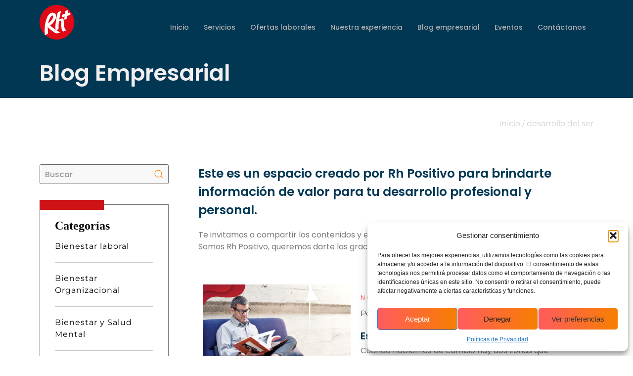

--- FILE ---
content_type: text/html; charset=UTF-8
request_url: https://rhpositivo.net/etiqueta/desarrollo-del-ser/
body_size: 36270
content:
<!doctype html>
<html lang="es">
<head>
	<meta charset="UTF-8">
	<meta name="viewport" content="width=device-width, initial-scale=1">
	<link rel="profile" href="https://gmpg.org/xfn/11">
	<meta name='robots' content='index, follow, max-image-preview:large, max-snippet:-1, max-video-preview:-1'/>
	<style>img:is([sizes="auto" i], [sizes^="auto," i]) {contain-intrinsic-size:3000px 1500px}</style>
	<!-- Etiqueta de Google (gtag.js) modo de consentimiento dataLayer añadido por Site Kit -->
<script id="google_gtagjs-js-consent-mode-data-layer">window.dataLayer=window.dataLayer||[];function gtag(){dataLayer.push(arguments);}gtag('consent','default',{"ad_personalization":"denied","ad_storage":"denied","ad_user_data":"denied","analytics_storage":"denied","functionality_storage":"denied","security_storage":"denied","personalization_storage":"denied","region":["AT","BE","BG","CH","CY","CZ","DE","DK","EE","ES","FI","FR","GB","GR","HR","HU","IE","IS","IT","LI","LT","LU","LV","MT","NL","NO","PL","PT","RO","SE","SI","SK"],"wait_for_update":500});window._googlesitekitConsentCategoryMap={"statistics":["analytics_storage"],"marketing":["ad_storage","ad_user_data","ad_personalization"],"functional":["functionality_storage","security_storage"],"preferences":["personalization_storage"]};window._googlesitekitConsents={"ad_personalization":"denied","ad_storage":"denied","ad_user_data":"denied","analytics_storage":"denied","functionality_storage":"denied","security_storage":"denied","personalization_storage":"denied","region":["AT","BE","BG","CH","CY","CZ","DE","DK","EE","ES","FI","FR","GB","GR","HR","HU","IE","IS","IT","LI","LT","LU","LV","MT","NL","NO","PL","PT","RO","SE","SI","SK"],"wait_for_update":500};</script>
<!-- Fin de la etiqueta Google (gtag.js) modo de consentimiento dataLayer añadido por Site Kit -->

	<!-- This site is optimized with the Yoast SEO plugin v26.2 - https://yoast.com/wordpress/plugins/seo/ -->
	<title>desarrollo del ser archivos - RH+ Recurso Humano Positivo</title>
	<link rel="canonical" href="https://rhpositivo.net/etiqueta/desarrollo-del-ser/"/>
	<meta property="og:locale" content="es_ES"/>
	<meta property="og:type" content="article"/>
	<meta property="og:title" content="desarrollo del ser archivos - RH+ Recurso Humano Positivo"/>
	<meta property="og:url" content="https://rhpositivo.net/etiqueta/desarrollo-del-ser/"/>
	<meta property="og:site_name" content="RH+ Recurso Humano Positivo"/>
	<meta name="twitter:card" content="summary_large_image"/>
	<script type="application/ld+json" class="yoast-schema-graph">{"@context":"https://schema.org","@graph":[{"@type":"CollectionPage","@id":"https://rhpositivo.net/etiqueta/desarrollo-del-ser/","url":"https://rhpositivo.net/etiqueta/desarrollo-del-ser/","name":"desarrollo del ser archivos - RH+ Recurso Humano Positivo","isPartOf":{"@id":"https://rhpositivo.net/#website"},"primaryImageOfPage":{"@id":"https://rhpositivo.net/etiqueta/desarrollo-del-ser/#primaryimage"},"image":{"@id":"https://rhpositivo.net/etiqueta/desarrollo-del-ser/#primaryimage"},"thumbnailUrl":"https://rhpositivo.net/wp-content/uploads/2020/10/Estar-cómodo-una-sensación-que-inquieta-.jpg","breadcrumb":{"@id":"https://rhpositivo.net/etiqueta/desarrollo-del-ser/#breadcrumb"},"inLanguage":"es"},{"@type":"ImageObject","inLanguage":"es","@id":"https://rhpositivo.net/etiqueta/desarrollo-del-ser/#primaryimage","url":"https://rhpositivo.net/wp-content/uploads/2020/10/Estar-cómodo-una-sensación-que-inquieta-.jpg","contentUrl":"https://rhpositivo.net/wp-content/uploads/2020/10/Estar-cómodo-una-sensación-que-inquieta-.jpg","width":1080,"height":608},{"@type":"BreadcrumbList","@id":"https://rhpositivo.net/etiqueta/desarrollo-del-ser/#breadcrumb","itemListElement":[{"@type":"ListItem","position":1,"name":"Inicio","item":"https://rhpositivo.net/"},{"@type":"ListItem","position":2,"name":"desarrollo del ser"}]},{"@type":"WebSite","@id":"https://rhpositivo.net/#website","url":"https://rhpositivo.net/","name":"RH+ Recurso Humano Positivo","description":"Gestión del talento humano","publisher":{"@id":"https://rhpositivo.net/#organization"},"potentialAction":[{"@type":"SearchAction","target":{"@type":"EntryPoint","urlTemplate":"https://rhpositivo.net/?s={search_term_string}"},"query-input":{"@type":"PropertyValueSpecification","valueRequired":true,"valueName":"search_term_string"}}],"inLanguage":"es"},{"@type":"Organization","@id":"https://rhpositivo.net/#organization","name":"RH+ Recurso Humano Positivo","url":"https://rhpositivo.net/","logo":{"@type":"ImageObject","inLanguage":"es","@id":"https://rhpositivo.net/#/schema/logo/image/","url":"https://rhpositivo.net/wp-content/uploads/2023/04/cropped-Grupo-2330.png","contentUrl":"https://rhpositivo.net/wp-content/uploads/2023/04/cropped-Grupo-2330.png","width":70,"height":70,"caption":"RH+ Recurso Humano Positivo"},"image":{"@id":"https://rhpositivo.net/#/schema/logo/image/"}}]}</script>
	<!-- / Yoast SEO plugin. -->


<link rel='dns-prefetch' href='//www.googletagmanager.com'/>
<link rel="alternate" type="application/rss+xml" title="RH+ Recurso Humano Positivo &raquo; Feed" href="https://rhpositivo.net/feed/"/>
<link rel="alternate" type="application/rss+xml" title="RH+ Recurso Humano Positivo &raquo; Feed de los comentarios" href="https://rhpositivo.net/comments/feed/"/>
<link rel="alternate" type="application/rss+xml" title="RH+ Recurso Humano Positivo &raquo; Etiqueta desarrollo del ser del feed" href="https://rhpositivo.net/etiqueta/desarrollo-del-ser/feed/"/>
<script>window._wpemojiSettings={"baseUrl":"https:\/\/s.w.org\/images\/core\/emoji\/16.0.1\/72x72\/","ext":".png","svgUrl":"https:\/\/s.w.org\/images\/core\/emoji\/16.0.1\/svg\/","svgExt":".svg","source":{"concatemoji":"https:\/\/rhpositivo.net\/wp-includes\/js\/wp-emoji-release.min.js?ver=6.8.3"}};!function(s,n){var o,i,e;function c(e){try{var t={supportTests:e,timestamp:(new Date).valueOf()};sessionStorage.setItem(o,JSON.stringify(t))}catch(e){}}function p(e,t,n){e.clearRect(0,0,e.canvas.width,e.canvas.height),e.fillText(t,0,0);var t=new Uint32Array(e.getImageData(0,0,e.canvas.width,e.canvas.height).data),a=(e.clearRect(0,0,e.canvas.width,e.canvas.height),e.fillText(n,0,0),new Uint32Array(e.getImageData(0,0,e.canvas.width,e.canvas.height).data));return t.every(function(e,t){return e===a[t]})}function u(e,t){e.clearRect(0,0,e.canvas.width,e.canvas.height),e.fillText(t,0,0);for(var n=e.getImageData(16,16,1,1),a=0;a<n.data.length;a++)if(0!==n.data[a])return!1;return!0}function f(e,t,n,a){switch(t){case"flag":return n(e,"\ud83c\udff3\ufe0f\u200d\u26a7\ufe0f","\ud83c\udff3\ufe0f\u200b\u26a7\ufe0f")?!1:!n(e,"\ud83c\udde8\ud83c\uddf6","\ud83c\udde8\u200b\ud83c\uddf6")&&!n(e,"\ud83c\udff4\udb40\udc67\udb40\udc62\udb40\udc65\udb40\udc6e\udb40\udc67\udb40\udc7f","\ud83c\udff4\u200b\udb40\udc67\u200b\udb40\udc62\u200b\udb40\udc65\u200b\udb40\udc6e\u200b\udb40\udc67\u200b\udb40\udc7f");case"emoji":return!a(e,"\ud83e\udedf")}return!1}function g(e,t,n,a){var r="undefined"!=typeof WorkerGlobalScope&&self instanceof WorkerGlobalScope?new OffscreenCanvas(300,150):s.createElement("canvas"),o=r.getContext("2d",{willReadFrequently:!0}),i=(o.textBaseline="top",o.font="600 32px Arial",{});return e.forEach(function(e){i[e]=t(o,e,n,a)}),i}function t(e){var t=s.createElement("script");t.src=e,t.defer=!0,s.head.appendChild(t)}"undefined"!=typeof Promise&&(o="wpEmojiSettingsSupports",i=["flag","emoji"],n.supports={everything:!0,everythingExceptFlag:!0},e=new Promise(function(e){s.addEventListener("DOMContentLoaded",e,{once:!0})}),new Promise(function(t){var n=function(){try{var e=JSON.parse(sessionStorage.getItem(o));if("object"==typeof e&&"number"==typeof e.timestamp&&(new Date).valueOf()<e.timestamp+604800&&"object"==typeof e.supportTests)return e.supportTests}catch(e){}return null}();if(!n){if("undefined"!=typeof Worker&&"undefined"!=typeof OffscreenCanvas&&"undefined"!=typeof URL&&URL.createObjectURL&&"undefined"!=typeof Blob)try{var e="postMessage("+g.toString()+"("+[JSON.stringify(i),f.toString(),p.toString(),u.toString()].join(",")+"));",a=new Blob([e],{type:"text/javascript"}),r=new Worker(URL.createObjectURL(a),{name:"wpTestEmojiSupports"});return void(r.onmessage=function(e){c(n=e.data),r.terminate(),t(n)})}catch(e){}c(n=g(i,f,p,u))}t(n)}).then(function(e){for(var t in e)n.supports[t]=e[t],n.supports.everything=n.supports.everything&&n.supports[t],"flag"!==t&&(n.supports.everythingExceptFlag=n.supports.everythingExceptFlag&&n.supports[t]);n.supports.everythingExceptFlag=n.supports.everythingExceptFlag&&!n.supports.flag,n.DOMReady=!1,n.readyCallback=function(){n.DOMReady=!0}}).then(function(){return e}).then(function(){var e;n.supports.everything||(n.readyCallback(),(e=n.source||{}).concatemoji?t(e.concatemoji):e.wpemoji&&e.twemoji&&(t(e.twemoji),t(e.wpemoji)))}))}((window,document),window._wpemojiSettings);</script>
<link rel='stylesheet' id='dce-animations-css' href='https://rhpositivo.net/wp-content/plugins/dynamic-content-for-elementor/assets/css/A.animations.css,qver=2.12.7.pagespeed.cf.lO7a0Ceh34.css' media='all'/>
<link rel='stylesheet' id='bdt-uikit-css' href='https://rhpositivo.net/wp-content/plugins/bdthemes-element-pack/assets/css/bdt-uikit.css?ver=3.7.2' media='all'/>
<link rel='stylesheet' id='element-pack-site-css' href='https://rhpositivo.net/wp-content/plugins/bdthemes-element-pack/assets/css/element-pack-site.css?ver=5.11.1' media='all'/>
<style id='wp-emoji-styles-inline-css'>img.wp-smiley,img.emoji{display:inline!important;border:none!important;box-shadow:none!important;height:1em!important;width:1em!important;margin:0 .07em!important;vertical-align:-.1em!important;background:none!important;padding:0!important}</style>
<link rel='stylesheet' id='wp-block-library-css' href='https://rhpositivo.net/wp-includes/css/dist/block-library/A.style.min.css,qver=6.8.3.pagespeed.cf.6w6iIy5A4f.css' media='all'/>
<style id='global-styles-inline-css'>:root{--wp--preset--aspect-ratio--square:1;--wp--preset--aspect-ratio--4-3: 4/3;--wp--preset--aspect-ratio--3-4: 3/4;--wp--preset--aspect-ratio--3-2: 3/2;--wp--preset--aspect-ratio--2-3: 2/3;--wp--preset--aspect-ratio--16-9: 16/9;--wp--preset--aspect-ratio--9-16: 9/16;--wp--preset--color--black:#000;--wp--preset--color--cyan-bluish-gray:#abb8c3;--wp--preset--color--white:#fff;--wp--preset--color--pale-pink:#f78da7;--wp--preset--color--vivid-red:#cf2e2e;--wp--preset--color--luminous-vivid-orange:#ff6900;--wp--preset--color--luminous-vivid-amber:#fcb900;--wp--preset--color--light-green-cyan:#7bdcb5;--wp--preset--color--vivid-green-cyan:#00d084;--wp--preset--color--pale-cyan-blue:#8ed1fc;--wp--preset--color--vivid-cyan-blue:#0693e3;--wp--preset--color--vivid-purple:#9b51e0;--wp--preset--gradient--vivid-cyan-blue-to-vivid-purple:linear-gradient(135deg,rgba(6,147,227,1) 0%,#9b51e0 100%);--wp--preset--gradient--light-green-cyan-to-vivid-green-cyan:linear-gradient(135deg,#7adcb4 0%,#00d082 100%);--wp--preset--gradient--luminous-vivid-amber-to-luminous-vivid-orange:linear-gradient(135deg,rgba(252,185,0,1) 0%,rgba(255,105,0,1) 100%);--wp--preset--gradient--luminous-vivid-orange-to-vivid-red:linear-gradient(135deg,rgba(255,105,0,1) 0%,#cf2e2e 100%);--wp--preset--gradient--very-light-gray-to-cyan-bluish-gray:linear-gradient(135deg,#eee 0%,#a9b8c3 100%);--wp--preset--gradient--cool-to-warm-spectrum:linear-gradient(135deg,#4aeadc 0%,#9778d1 20%,#cf2aba 40%,#ee2c82 60%,#fb6962 80%,#fef84c 100%);--wp--preset--gradient--blush-light-purple:linear-gradient(135deg,#ffceec 0%,#9896f0 100%);--wp--preset--gradient--blush-bordeaux:linear-gradient(135deg,#fecda5 0%,#fe2d2d 50%,#6b003e 100%);--wp--preset--gradient--luminous-dusk:linear-gradient(135deg,#ffcb70 0%,#c751c0 50%,#4158d0 100%);--wp--preset--gradient--pale-ocean:linear-gradient(135deg,#fff5cb 0%,#b6e3d4 50%,#33a7b5 100%);--wp--preset--gradient--electric-grass:linear-gradient(135deg,#caf880 0%,#71ce7e 100%);--wp--preset--gradient--midnight:linear-gradient(135deg,#020381 0%,#2874fc 100%);--wp--preset--font-size--small:13px;--wp--preset--font-size--medium:20px;--wp--preset--font-size--large:36px;--wp--preset--font-size--x-large:42px;--wp--preset--spacing--20:.44rem;--wp--preset--spacing--30:.67rem;--wp--preset--spacing--40:1rem;--wp--preset--spacing--50:1.5rem;--wp--preset--spacing--60:2.25rem;--wp--preset--spacing--70:3.38rem;--wp--preset--spacing--80:5.06rem;--wp--preset--shadow--natural:6px 6px 9px rgba(0,0,0,.2);--wp--preset--shadow--deep:12px 12px 50px rgba(0,0,0,.4);--wp--preset--shadow--sharp:6px 6px 0 rgba(0,0,0,.2);--wp--preset--shadow--outlined:6px 6px 0 -3px rgba(255,255,255,1) , 6px 6px rgba(0,0,0,1);--wp--preset--shadow--crisp:6px 6px 0 rgba(0,0,0,1)}:root{--wp--style--global--content-size:800px;--wp--style--global--wide-size:1200px}:where(body) {margin:0}.wp-site-blocks>.alignleft{float:left;margin-right:2em}.wp-site-blocks>.alignright{float:right;margin-left:2em}.wp-site-blocks>.aligncenter{justify-content:center;margin-left:auto;margin-right:auto}:where(.wp-site-blocks) > * {margin-block-start:24px;margin-block-end:0}:where(.wp-site-blocks) > :first-child {margin-block-start:0}:where(.wp-site-blocks) > :last-child {margin-block-end:0}:root{--wp--style--block-gap:24px}:root :where(.is-layout-flow) > :first-child{margin-block-start:0}:root :where(.is-layout-flow) > :last-child{margin-block-end:0}:root :where(.is-layout-flow) > *{margin-block-start:24px;margin-block-end:0}:root :where(.is-layout-constrained) > :first-child{margin-block-start:0}:root :where(.is-layout-constrained) > :last-child{margin-block-end:0}:root :where(.is-layout-constrained) > *{margin-block-start:24px;margin-block-end:0}:root :where(.is-layout-flex){gap:24px}:root :where(.is-layout-grid){gap:24px}.is-layout-flow>.alignleft{float:left;margin-inline-start:0;margin-inline-end:2em}.is-layout-flow>.alignright{float:right;margin-inline-start:2em;margin-inline-end:0}.is-layout-flow>.aligncenter{margin-left:auto!important;margin-right:auto!important}.is-layout-constrained>.alignleft{float:left;margin-inline-start:0;margin-inline-end:2em}.is-layout-constrained>.alignright{float:right;margin-inline-start:2em;margin-inline-end:0}.is-layout-constrained>.aligncenter{margin-left:auto!important;margin-right:auto!important}.is-layout-constrained > :where(:not(.alignleft):not(.alignright):not(.alignfull)){max-width:var(--wp--style--global--content-size);margin-left:auto!important;margin-right:auto!important}.is-layout-constrained>.alignwide{max-width:var(--wp--style--global--wide-size)}body .is-layout-flex{display:flex}.is-layout-flex{flex-wrap:wrap;align-items:center}.is-layout-flex > :is(*, div){margin:0}body .is-layout-grid{display:grid}.is-layout-grid > :is(*, div){margin:0}body{padding-top:0;padding-right:0;padding-bottom:0;padding-left:0}a:where(:not(.wp-element-button)){text-decoration:underline}:root :where(.wp-element-button, .wp-block-button__link){background-color:#32373c;border-width:0;color:#fff;font-family:inherit;font-size:inherit;line-height:inherit;padding: calc(0.667em + 2px) calc(1.333em + 2px);text-decoration:none}.has-black-color{color:var(--wp--preset--color--black)!important}.has-cyan-bluish-gray-color{color:var(--wp--preset--color--cyan-bluish-gray)!important}.has-white-color{color:var(--wp--preset--color--white)!important}.has-pale-pink-color{color:var(--wp--preset--color--pale-pink)!important}.has-vivid-red-color{color:var(--wp--preset--color--vivid-red)!important}.has-luminous-vivid-orange-color{color:var(--wp--preset--color--luminous-vivid-orange)!important}.has-luminous-vivid-amber-color{color:var(--wp--preset--color--luminous-vivid-amber)!important}.has-light-green-cyan-color{color:var(--wp--preset--color--light-green-cyan)!important}.has-vivid-green-cyan-color{color:var(--wp--preset--color--vivid-green-cyan)!important}.has-pale-cyan-blue-color{color:var(--wp--preset--color--pale-cyan-blue)!important}.has-vivid-cyan-blue-color{color:var(--wp--preset--color--vivid-cyan-blue)!important}.has-vivid-purple-color{color:var(--wp--preset--color--vivid-purple)!important}.has-black-background-color{background-color:var(--wp--preset--color--black)!important}.has-cyan-bluish-gray-background-color{background-color:var(--wp--preset--color--cyan-bluish-gray)!important}.has-white-background-color{background-color:var(--wp--preset--color--white)!important}.has-pale-pink-background-color{background-color:var(--wp--preset--color--pale-pink)!important}.has-vivid-red-background-color{background-color:var(--wp--preset--color--vivid-red)!important}.has-luminous-vivid-orange-background-color{background-color:var(--wp--preset--color--luminous-vivid-orange)!important}.has-luminous-vivid-amber-background-color{background-color:var(--wp--preset--color--luminous-vivid-amber)!important}.has-light-green-cyan-background-color{background-color:var(--wp--preset--color--light-green-cyan)!important}.has-vivid-green-cyan-background-color{background-color:var(--wp--preset--color--vivid-green-cyan)!important}.has-pale-cyan-blue-background-color{background-color:var(--wp--preset--color--pale-cyan-blue)!important}.has-vivid-cyan-blue-background-color{background-color:var(--wp--preset--color--vivid-cyan-blue)!important}.has-vivid-purple-background-color{background-color:var(--wp--preset--color--vivid-purple)!important}.has-black-border-color{border-color:var(--wp--preset--color--black)!important}.has-cyan-bluish-gray-border-color{border-color:var(--wp--preset--color--cyan-bluish-gray)!important}.has-white-border-color{border-color:var(--wp--preset--color--white)!important}.has-pale-pink-border-color{border-color:var(--wp--preset--color--pale-pink)!important}.has-vivid-red-border-color{border-color:var(--wp--preset--color--vivid-red)!important}.has-luminous-vivid-orange-border-color{border-color:var(--wp--preset--color--luminous-vivid-orange)!important}.has-luminous-vivid-amber-border-color{border-color:var(--wp--preset--color--luminous-vivid-amber)!important}.has-light-green-cyan-border-color{border-color:var(--wp--preset--color--light-green-cyan)!important}.has-vivid-green-cyan-border-color{border-color:var(--wp--preset--color--vivid-green-cyan)!important}.has-pale-cyan-blue-border-color{border-color:var(--wp--preset--color--pale-cyan-blue)!important}.has-vivid-cyan-blue-border-color{border-color:var(--wp--preset--color--vivid-cyan-blue)!important}.has-vivid-purple-border-color{border-color:var(--wp--preset--color--vivid-purple)!important}.has-vivid-cyan-blue-to-vivid-purple-gradient-background{background:var(--wp--preset--gradient--vivid-cyan-blue-to-vivid-purple)!important}.has-light-green-cyan-to-vivid-green-cyan-gradient-background{background:var(--wp--preset--gradient--light-green-cyan-to-vivid-green-cyan)!important}.has-luminous-vivid-amber-to-luminous-vivid-orange-gradient-background{background:var(--wp--preset--gradient--luminous-vivid-amber-to-luminous-vivid-orange)!important}.has-luminous-vivid-orange-to-vivid-red-gradient-background{background:var(--wp--preset--gradient--luminous-vivid-orange-to-vivid-red)!important}.has-very-light-gray-to-cyan-bluish-gray-gradient-background{background:var(--wp--preset--gradient--very-light-gray-to-cyan-bluish-gray)!important}.has-cool-to-warm-spectrum-gradient-background{background:var(--wp--preset--gradient--cool-to-warm-spectrum)!important}.has-blush-light-purple-gradient-background{background:var(--wp--preset--gradient--blush-light-purple)!important}.has-blush-bordeaux-gradient-background{background:var(--wp--preset--gradient--blush-bordeaux)!important}.has-luminous-dusk-gradient-background{background:var(--wp--preset--gradient--luminous-dusk)!important}.has-pale-ocean-gradient-background{background:var(--wp--preset--gradient--pale-ocean)!important}.has-electric-grass-gradient-background{background:var(--wp--preset--gradient--electric-grass)!important}.has-midnight-gradient-background{background:var(--wp--preset--gradient--midnight)!important}.has-small-font-size{font-size:var(--wp--preset--font-size--small)!important}.has-medium-font-size{font-size:var(--wp--preset--font-size--medium)!important}.has-large-font-size{font-size:var(--wp--preset--font-size--large)!important}.has-x-large-font-size{font-size:var(--wp--preset--font-size--x-large)!important}:root :where(.wp-block-pullquote){font-size:1.5em;line-height:1.6}</style>
<link rel='stylesheet' id='animate-css-css' href='https://rhpositivo.net/wp-content/plugins/popup-addon-for-ninja-forms/css/A.animations.css,qver=6.8.3.pagespeed.cf.JXiwNl-5UD.css' media='all'/>
<link rel='stylesheet' id='magnific-popup-css' href='https://rhpositivo.net/wp-content/plugins/popup-addon-for-ninja-forms/css/A.magnific-popup.css,qver=6.8.3.pagespeed.cf.XLQo-C-WDC.css' media='all'/>
<link rel='stylesheet' id='cmplz-general-css' href='https://rhpositivo.net/wp-content/plugins/complianz-gdpr/assets/css/A.cookieblocker.min.css,qver=1753819353.pagespeed.cf.17lsKxIh0N.css' media='all'/>
<link rel='stylesheet' id='hello-elementor-css' href='https://rhpositivo.net/wp-content/themes/hello-elementor/style.min.css?ver=3.3.0' media='all'/>
<link rel='stylesheet' id='hello-elementor-theme-style-css' href='https://rhpositivo.net/wp-content/themes/hello-elementor/A.theme.min.css,qver=3.3.0.pagespeed.cf.UZMEYiIBYR.css' media='all'/>
<link rel='stylesheet' id='hello-elementor-header-footer-css' href='https://rhpositivo.net/wp-content/themes/hello-elementor/A.header-footer.min.css,qver=3.3.0.pagespeed.cf.ud3q_OJlUO.css' media='all'/>
<link rel='stylesheet' id='jet-elements-css' href='https://rhpositivo.net/wp-content/plugins/jet-elements/assets/css/jet-elements.css?ver=2.6.15' media='all'/>
<link rel='stylesheet' id='jet-elements-skin-css' href='https://rhpositivo.net/wp-content/plugins/jet-elements/assets/css/A.jet-elements-skin.css,qver=2.6.15.pagespeed.cf.5t_4viLuSo.css' media='all'/>
<link rel='stylesheet' id='elementor-frontend-css' href='https://rhpositivo.net/wp-content/plugins/elementor/assets/css/A.frontend.min.css,qver=3.32.5.pagespeed.cf.O9CU2x7Wvn.css' media='all'/>
<link rel='stylesheet' id='elementor-post-7-css' href='https://rhpositivo.net/wp-content/uploads/elementor/css/A.post-7.css,qver=1766419161.pagespeed.cf.tXkAEQA37u.css' media='all'/>
<link rel='stylesheet' id='lae-animate-css' href='https://rhpositivo.net/wp-content/plugins/addons-for-elementor/assets/css/lib/A.animate.css,qver=8.8.pagespeed.cf.90jLaZa-Y2.css' media='all'/>
<link rel='stylesheet' id='lae-sliders-styles-css' href='https://rhpositivo.net/wp-content/plugins/addons-for-elementor/assets/css/lib/sliders.min.css?ver=8.8' media='all'/>
<link rel='stylesheet' id='lae-icomoon-styles-css' href='https://rhpositivo.net/wp-content/plugins/addons-for-elementor/assets/css/A.icomoon.css,qver=8.8.pagespeed.cf.8WGwbzcmJ9.css' media='all'/>
<link rel='stylesheet' id='lae-frontend-styles-css' href='https://rhpositivo.net/wp-content/plugins/addons-for-elementor/assets/css/A.lae-frontend.css,qver=8.8.pagespeed.cf.EswVCJA49o.css' media='all'/>
<link rel='stylesheet' id='lae-grid-styles-css' href='https://rhpositivo.net/wp-content/plugins/addons-for-elementor/assets/css/A.lae-grid.css,qver=8.8.pagespeed.cf.rn3CiP_a8Q.css' media='all'/>
<link rel='stylesheet' id='lae-widgets-styles-css' href='https://rhpositivo.net/wp-content/plugins/addons-for-elementor/assets/css/widgets/A.lae-widgets.min.css,qver=8.8.pagespeed.cf.PcSlXlnkZp.css' media='all'/>
<link rel='stylesheet' id='dashicons-css' href='https://rhpositivo.net/wp-includes/css/A.dashicons.min.css,qver=6.8.3.pagespeed.cf.DVmAQMtQdn.css' media='all'/>
<link rel='stylesheet' id='elementor-pro-css' href='https://rhpositivo.net/wp-content/plugins/elementor-pro/assets/css/A.frontend.min.css,qver=3.20.1.pagespeed.cf.3ekh5GhW3T.css' media='all'/>
<link rel='stylesheet' id='elementor-post-11-css' href='https://rhpositivo.net/wp-content/uploads/elementor/css/post-11.css?ver=1766419162' media='all'/>
<link rel='stylesheet' id='elementor-post-146-css' href='https://rhpositivo.net/wp-content/uploads/elementor/css/A.post-146.css,qver=1766419162.pagespeed.cf.RMbfvoalF7.css' media='all'/>
<link rel='stylesheet' id='elementor-post-1481-css' href='https://rhpositivo.net/wp-content/uploads/elementor/css/A.post-1481.css,qver=1766419752.pagespeed.cf.JG5nKFOiVQ.css' media='all'/>
<link rel='stylesheet' id='fancybox-css' href='https://rhpositivo.net/wp-content/plugins/easy-fancybox/fancybox/1.5.4/A.jquery.fancybox.min.css,qver=6.8.3.pagespeed.cf.zdkk0kVwMG.css' media='screen'/>
<link rel='stylesheet' id='ecs-styles-css' href='https://rhpositivo.net/wp-content/plugins/ele-custom-skin/assets/css/A.ecs-style.css,qver=3.1.9.pagespeed.cf.N4mStwGgh-.css' media='all'/>
<link rel='stylesheet' id='elementor-post-1486-css' href='https://rhpositivo.net/wp-content/uploads/elementor/css/A.post-1486.css,qver=1682718415.pagespeed.cf.ftEbTIPkOS.css' media='all'/>
<link rel='stylesheet' id='elementor-post-1741-css' href='https://rhpositivo.net/wp-content/uploads/elementor/css/A.post-1741.css,qver=1682721986.pagespeed.cf.T5O2svBsVW.css' media='all'/>
<link rel='stylesheet' id='elementor-post-11493-css' href='https://rhpositivo.net/wp-content/uploads/elementor/css/A.post-11493.css,qver=1682717828.pagespeed.cf.keGZQZX1ST.css' media='all'/>
<link rel='stylesheet' id='elementor-post-11552-css' href='https://rhpositivo.net/wp-content/uploads/elementor/css/A.post-11552.css,qver=1682717090.pagespeed.cf.xRB5hQS4CZ.css' media='all'/>
<link rel='stylesheet' id='elementor-post-11932-css' href='https://rhpositivo.net/wp-content/uploads/elementor/css/A.post-11932.css,qver=1682702979.pagespeed.cf.8S4PWIyPB3.css' media='all'/>
<link rel='stylesheet' id='elementor-gf-local-poppins-css' href='https://rhpositivo.net/wp-content/uploads/elementor/google-fonts/css/A.poppins.css,qver=1749475038.pagespeed.cf.BpRba68UY8.css' media='all'/>
<link rel='stylesheet' id='elementor-gf-local-montserrat-css' href='https://rhpositivo.net/wp-content/uploads/elementor/google-fonts/css/A.montserrat.css,qver=1749475047.pagespeed.cf.t6kP_3YSVw.css' media='all'/>
<link rel='stylesheet' id='elementor-gf-local-rubik-css' href='https://rhpositivo.net/wp-content/uploads/elementor/google-fonts/css/A.rubik.css,qver=1749475055.pagespeed.cf.7fBj-zPfEL.css' media='all'/>
<script src="https://rhpositivo.net/wp-includes/js/jquery/jquery.min.js,qver=3.7.1.pagespeed.jm.PoWN7KAtLT.js" id="jquery-core-js"></script>
<script src="https://rhpositivo.net/wp-includes,_js,_jquery,_jquery-migrate.min.js,qver==3.4.1+wp-content,_plugins,_popup-addon-for-ninja-forms,_js,_magnific-popup.js,qver==6.8.3+wp-content,_plugins,_popup-addon-for-ninja-forms,_js,_nf-popups.js,qver==6.8.3.pagespeed.jc.AU8EyJ9aso.js"></script><script>eval(mod_pagespeed_VBSQFfAYzw);</script>
<script>eval(mod_pagespeed_EZNTsnWUVS);</script>
<script>eval(mod_pagespeed_9uZTSwB4xE);</script>
<script src="https://rhpositivo.net/wp-content/plugins/revslider/public/assets/js/rbtools.min.js,qver=6.6.18.pagespeed.jm.nlgdJMgyv4.js" async id="tp-tools-js"></script>
<script src="https://rhpositivo.net/wp-content/plugins/revslider/public/assets/js/rs6.min.js?ver=6.6.18" async id="revmin-js"></script>

<!-- Fragmento de código de la etiqueta de Google (gtag.js) añadida por Site Kit -->
<!-- Fragmento de código de Google Analytics añadido por Site Kit -->
<script src="https://www.googletagmanager.com/gtag/js?id=G-V4HN61PZP8" id="google_gtagjs-js" async></script>
<script id="google_gtagjs-js-after">window.dataLayer=window.dataLayer||[];function gtag(){dataLayer.push(arguments);}gtag("set","linker",{"domains":["rhpositivo.net"]});gtag("js",new Date());gtag("set","developer_id.dZTNiMT",true);gtag("config","G-V4HN61PZP8");</script>
<script id="ecs_ajax_load-js-extra">var ecs_ajax_params={"ajaxurl":"https:\/\/rhpositivo.net\/wp-admin\/admin-ajax.php","posts":"{\"tag\":\"desarrollo-del-ser\",\"error\":\"\",\"m\":\"\",\"p\":0,\"post_parent\":\"\",\"subpost\":\"\",\"subpost_id\":\"\",\"attachment\":\"\",\"attachment_id\":0,\"name\":\"\",\"pagename\":\"\",\"page_id\":0,\"second\":\"\",\"minute\":\"\",\"hour\":\"\",\"day\":0,\"monthnum\":0,\"year\":0,\"w\":0,\"category_name\":\"\",\"cat\":\"\",\"tag_id\":287,\"author\":\"\",\"author_name\":\"\",\"feed\":\"\",\"tb\":\"\",\"paged\":0,\"meta_key\":\"\",\"meta_value\":\"\",\"preview\":\"\",\"s\":\"\",\"sentence\":\"\",\"title\":\"\",\"fields\":\"all\",\"menu_order\":\"\",\"embed\":\"\",\"category__in\":[],\"category__not_in\":[],\"category__and\":[],\"post__in\":[],\"post__not_in\":[],\"post_name__in\":[],\"tag__in\":[],\"tag__not_in\":[],\"tag__and\":[],\"tag_slug__in\":[\"desarrollo-del-ser\"],\"tag_slug__and\":[],\"post_parent__in\":[],\"post_parent__not_in\":[],\"author__in\":[],\"author__not_in\":[],\"search_columns\":[],\"ignore_sticky_posts\":false,\"suppress_filters\":false,\"cache_results\":true,\"update_post_term_cache\":true,\"update_menu_item_cache\":false,\"lazy_load_term_meta\":true,\"update_post_meta_cache\":true,\"post_type\":\"\",\"posts_per_page\":12,\"nopaging\":false,\"comments_per_page\":\"50\",\"no_found_rows\":false,\"order\":\"DESC\"}"};</script>
<script src="https://rhpositivo.net/wp-content/plugins/ele-custom-skin/assets/js/ecs_ajax_pagination.js,qver==3.1.9+ecs.js,qver==3.1.9.pagespeed.jc.WzGcJs2XRG.js"></script><script>eval(mod_pagespeed_oCpWca$$97);</script>
<script>eval(mod_pagespeed_UF3gavp03w);</script>
<link rel="https://api.w.org/" href="https://rhpositivo.net/wp-json/"/><link rel="alternate" title="JSON" type="application/json" href="https://rhpositivo.net/wp-json/wp/v2/tags/287"/><link rel="EditURI" type="application/rsd+xml" title="RSD" href="https://rhpositivo.net/xmlrpc.php?rsd"/>
<meta name="generator" content="WordPress 6.8.3"/>
        <script type="text/javascript">(function(){window.lae_fs={can_use_premium_code:false};})();</script>
        <meta name="generator" content="Site Kit by Google 1.164.0"/><!-- HFCM by 99 Robots - Snippet # 1: Analytics G4 -->
<!-- Google tag (gtag.js) -->
<script async src="https://www.googletagmanager.com/gtag/js?id=G-V4HN61PZP8"></script>
<script>window.dataLayer=window.dataLayer||[];function gtag(){dataLayer.push(arguments);}gtag('js',new Date());gtag('config','G-V4HN61PZP8');</script>

<!-- /end HFCM by 99 Robots -->
<!-- HFCM by 99 Robots - Snippet # 3: ads conversion gads -->
<!-- Google tag (gtag.js) -->
<script async src="https://www.googletagmanager.com/gtag/js?id=AW-759186844"></script>
<script>window.dataLayer=window.dataLayer||[];function gtag(){dataLayer.push(arguments);}gtag('js',new Date());gtag('config','AW-759186844');</script>
<!-- /end HFCM by 99 Robots -->
<!-- HFCM by 99 Robots - Snippet # 6: hotjar -->
<!-- Hotjar Tracking Code for https://rhpositivo.net/ -->
<script>(function(h,o,t,j,a,r){h.hj=h.hj||function(){(h.hj.q=h.hj.q||[]).push(arguments)};h._hjSettings={hjid:5164604,hjsv:6};a=o.getElementsByTagName('head')[0];r=o.createElement('script');r.async=1;r.src=t+h._hjSettings.hjid+j+h._hjSettings.hjsv;a.appendChild(r);})(window,document,'https://static.hotjar.com/c/hotjar-','.js?sv=');</script>
<!-- /end HFCM by 99 Robots -->
			<style>.cmplz-hidden{display:none!important}</style><meta name="generator" content="Elementor 3.32.5; features: e_font_icon_svg, additional_custom_breakpoints; settings: css_print_method-external, google_font-enabled, font_display-auto">
			<style>.e-con.e-parent:nth-of-type(n+4):not(.e-lazyloaded):not(.e-no-lazyload),
				.e-con.e-parent:nth-of-type(n+4):not(.e-lazyloaded):not(.e-no-lazyload) * {background-image:none!important}@media screen and (max-height:1024px){.e-con.e-parent:nth-of-type(n+3):not(.e-lazyloaded):not(.e-no-lazyload),
					.e-con.e-parent:nth-of-type(n+3):not(.e-lazyloaded):not(.e-no-lazyload) * {background-image:none!important}}@media screen and (max-height:640px){.e-con.e-parent:nth-of-type(n+2):not(.e-lazyloaded):not(.e-no-lazyload),
					.e-con.e-parent:nth-of-type(n+2):not(.e-lazyloaded):not(.e-no-lazyload) * {background-image:none!important}}</style>
			
<!-- Fragmento de código de Google Tag Manager añadido por Site Kit -->
<script>(function(w,d,s,l,i){w[l]=w[l]||[];w[l].push({'gtm.start':new Date().getTime(),event:'gtm.js'});var f=d.getElementsByTagName(s)[0],j=d.createElement(s),dl=l!='dataLayer'?'&l='+l:'';j.async=true;j.src='https://www.googletagmanager.com/gtm.js?id='+i+dl;f.parentNode.insertBefore(j,f);})(window,document,'script','dataLayer','GTM-M3C45XQ9');</script>

<!-- Final del fragmento de código de Google Tag Manager añadido por Site Kit -->
<meta name="generator" content="Powered by Slider Revolution 6.6.18 - responsive, Mobile-Friendly Slider Plugin for WordPress with comfortable drag and drop interface."/>
<link rel="icon" href="https://rhpositivo.net/wp-content/uploads/2022/01/xcropped-favicon-rh-32x32.png.pagespeed.ic.A5k_iHhUu1.webp" sizes="32x32"/>
<link rel="icon" href="https://rhpositivo.net/wp-content/uploads/2022/01/cropped-favicon-rh-192x192.png.pagespeed.ce.OimLZ5RFRE.png" sizes="192x192"/>
<link rel="apple-touch-icon" href="https://rhpositivo.net/wp-content/uploads/2022/01/cropped-favicon-rh-180x180.png.pagespeed.ce.w_STVxxjYZ.png"/>
<meta name="msapplication-TileImage" content="https://rhpositivo.net/wp-content/uploads/2022/01/cropped-favicon-rh-270x270.png"/>
<script>function setREVStartSize(e){window.RSIW=window.RSIW===undefined?window.innerWidth:window.RSIW;window.RSIH=window.RSIH===undefined?window.innerHeight:window.RSIH;try{var pw=document.getElementById(e.c).parentNode.offsetWidth,newh;pw=pw===0||isNaN(pw)||(e.l=="fullwidth"||e.layout=="fullwidth")?window.RSIW:pw;e.tabw=e.tabw===undefined?0:parseInt(e.tabw);e.thumbw=e.thumbw===undefined?0:parseInt(e.thumbw);e.tabh=e.tabh===undefined?0:parseInt(e.tabh);e.thumbh=e.thumbh===undefined?0:parseInt(e.thumbh);e.tabhide=e.tabhide===undefined?0:parseInt(e.tabhide);e.thumbhide=e.thumbhide===undefined?0:parseInt(e.thumbhide);e.mh=e.mh===undefined||e.mh==""||e.mh==="auto"?0:parseInt(e.mh,0);if(e.layout==="fullscreen"||e.l==="fullscreen")newh=Math.max(e.mh,window.RSIH);else{e.gw=Array.isArray(e.gw)?e.gw:[e.gw];for(var i in e.rl)if(e.gw[i]===undefined||e.gw[i]===0)e.gw[i]=e.gw[i-1];e.gh=e.el===undefined||e.el===""||(Array.isArray(e.el)&&e.el.length==0)?e.gh:e.el;e.gh=Array.isArray(e.gh)?e.gh:[e.gh];for(var i in e.rl)if(e.gh[i]===undefined||e.gh[i]===0)e.gh[i]=e.gh[i-1];var nl=new Array(e.rl.length),ix=0,sl;e.tabw=e.tabhide>=pw?0:e.tabw;e.thumbw=e.thumbhide>=pw?0:e.thumbw;e.tabh=e.tabhide>=pw?0:e.tabh;e.thumbh=e.thumbhide>=pw?0:e.thumbh;for(var i in e.rl)nl[i]=e.rl[i]<window.RSIW?0:e.rl[i];sl=nl[0];for(var i in nl)if(sl>nl[i]&&nl[i]>0){sl=nl[i];ix=i;}var m=pw>(e.gw[ix]+e.tabw+e.thumbw)?1:(pw-(e.tabw+e.thumbw))/(e.gw[ix]);newh=(e.gh[ix]*m)+(e.tabh+e.thumbh);}var el=document.getElementById(e.c);if(el!==null&&el)el.style.height=newh+"px";el=document.getElementById(e.c+"_wrapper");if(el!==null&&el){el.style.height=newh+"px";el.style.display="block";}}catch(e){console.log("Failure at Presize of Slider:"+e)}};</script>
		<style id="wp-custom-css">.ninja-forms-req-symbol{display:none}.label-right{margin-bottom:0!important}.label-right a{color:#fff}.label-right .nf-error{position:relative!important;bottom:0!important}.label-right label::before{font-size:12px!important;left:-25px!important}select+div{display:none!important}.caja-servicios{transition:.3s all ease}.caja-servicios:hover{transform:scale(1.15)}.tabla-productos table tbody > tr:nth-child(2n+1) > td, table tbody > tr:nth-child(2n+1) > th {background-color:#eaf4dd}.tabla-productos table *{font-size:12px!important;border:0}table+p{display:none}.carrusel-productos::before{content:"";width:100%;height:100%;position:absolute;left:-30px;bottom:-30px;border-radius:50px;border:3px solid #51874b}.listo-contacto li{padding-left:25px!important}.listo-contacto i{position:absolute;left:0;top:5px}.listado li{align-items:start!important}.listado .elementor-icon-list-icon{margin-top:5px}article:not(:last-child) {border-bottom:1px solid #b2b2b2;padding-bottom:50px!important}.borde-post{border:1px solid #707070;padding:20px 30px 20px 30px;margin-bottom:50px!important}.borde-post::before{content:"";width:50%;height:20px;background:#cd1316;position:absolute;top:-10px;left:-1px}.borde-post h5{font-family:Gotham\ Rounded;font-size:24px;font-weight:700;color:#000}.borde-post ul{padding-left:0;list-style:none}.borde-post ul li{padding-bottom:20px}.borde-post ul li:not(:last-child){border-bottom:1px solid #c9c9c9;margin-bottom:20px}.borde-post ul li a{font-family:Montserrat;font-size:16px;font-weight:400;letter-spacing:1px;color:#000;transition:.3s all ease}.borde-post ul li a:hover{color:#cd1316}.fecha{background:#006598;padding:10px 20px;border-bottom-left-radius:20px;border-bottom-right-radius:20px}.fecha span{color:#fff;font-family:AvertaSTD;text-align:center}.fecha .dia{font-size:40px;font-weight:700;display:block;margin-bottom:-10px}.fecha .mes{font-size:20px;font-weight:200;text-transform:capitalize;display:block}@media (min-width:768px){.carrusel-productos{position:relative;left:30px}}@media (max-width:767px){.carrusel-productos{padding:10px}.carrusel-productos::before{width:90%;height:90%;left:0;bottom:0}.width-full .elementor-column{width:100%!important}}</style>
		</head>
<body class="archive tag tag-desarrollo-del-ser tag-287 wp-custom-logo wp-embed-responsive wp-theme-hello-elementor theme-default elementor-default elementor-template-full-width elementor-kit-7 elementor-page-1481">

		<!-- Fragmento de código de Google Tag Manager (noscript) añadido por Site Kit -->
		<noscript>
			<iframe src="https://www.googletagmanager.com/ns.html?id=GTM-M3C45XQ9" height="0" width="0" style="display:none;visibility:hidden"></iframe>
		</noscript>
		<!-- Final del fragmento de código de Google Tag Manager (noscript) añadido por Site Kit -->
		
<a class="skip-link screen-reader-text" href="#content">Ir al contenido</a>

		<div data-elementor-type="header" data-elementor-id="11" class="elementor elementor-11 elementor-location-header" data-elementor-post-type="elementor_library">
					<section data-bdt-sticky="" class="bdt-sticky elementor-section elementor-top-section elementor-element elementor-element-ce230af elementor-section-content-middle header-fijo elementor-section-boxed elementor-section-height-default elementor-section-height-default" data-id="ce230af" data-element_type="section" data-settings="{&quot;jet_parallax_layout_list&quot;:[{&quot;jet_parallax_layout_image&quot;:{&quot;url&quot;:&quot;&quot;,&quot;id&quot;:&quot;&quot;,&quot;size&quot;:&quot;&quot;},&quot;_id&quot;:&quot;0f9946b&quot;,&quot;jet_parallax_layout_image_tablet&quot;:{&quot;url&quot;:&quot;&quot;,&quot;id&quot;:&quot;&quot;,&quot;size&quot;:&quot;&quot;},&quot;jet_parallax_layout_image_mobile&quot;:{&quot;url&quot;:&quot;&quot;,&quot;id&quot;:&quot;&quot;,&quot;size&quot;:&quot;&quot;},&quot;jet_parallax_layout_speed&quot;:{&quot;unit&quot;:&quot;%&quot;,&quot;size&quot;:50,&quot;sizes&quot;:[]},&quot;jet_parallax_layout_type&quot;:&quot;scroll&quot;,&quot;jet_parallax_layout_direction&quot;:null,&quot;jet_parallax_layout_fx_direction&quot;:null,&quot;jet_parallax_layout_z_index&quot;:&quot;&quot;,&quot;jet_parallax_layout_bg_x&quot;:50,&quot;jet_parallax_layout_bg_x_tablet&quot;:&quot;&quot;,&quot;jet_parallax_layout_bg_x_mobile&quot;:&quot;&quot;,&quot;jet_parallax_layout_bg_y&quot;:50,&quot;jet_parallax_layout_bg_y_tablet&quot;:&quot;&quot;,&quot;jet_parallax_layout_bg_y_mobile&quot;:&quot;&quot;,&quot;jet_parallax_layout_bg_size&quot;:&quot;auto&quot;,&quot;jet_parallax_layout_bg_size_tablet&quot;:&quot;&quot;,&quot;jet_parallax_layout_bg_size_mobile&quot;:&quot;&quot;,&quot;jet_parallax_layout_animation_prop&quot;:&quot;transform&quot;,&quot;jet_parallax_layout_on&quot;:[&quot;desktop&quot;,&quot;tablet&quot;]}]}">
						<div class="elementor-container elementor-column-gap-default">
					<div class="elementor-column elementor-col-50 elementor-top-column elementor-element elementor-element-6006731" data-id="6006731" data-element_type="column">
			<div class="elementor-widget-wrap elementor-element-populated">
						<div class="elementor-element elementor-element-3fdf0db elementor-widget elementor-widget-theme-site-logo elementor-widget-image" data-id="3fdf0db" data-element_type="widget" data-widget_type="theme-site-logo.default">
				<div class="elementor-widget-container">
											<a href="https://rhpositivo.net">
			<img src="[data-uri]" class="attachment-full size-full wp-image-15581" alt=""/>				</a>
											</div>
				</div>
					</div>
		</div>
				<div class="elementor-column elementor-col-50 elementor-top-column elementor-element elementor-element-3a27477" data-id="3a27477" data-element_type="column">
			<div class="elementor-widget-wrap elementor-element-populated">
						<div class="elementor-element elementor-element-ad9a816 elementor-nav-menu__align-end elementor-nav-menu--stretch menu-hover elementor-nav-menu--dropdown-tablet elementor-nav-menu__text-align-aside elementor-nav-menu--toggle elementor-nav-menu--burger elementor-widget elementor-widget-nav-menu" data-id="ad9a816" data-element_type="widget" data-settings="{&quot;full_width&quot;:&quot;stretch&quot;,&quot;layout&quot;:&quot;horizontal&quot;,&quot;submenu_icon&quot;:{&quot;value&quot;:&quot;&lt;svg class=\&quot;e-font-icon-svg e-fas-caret-down\&quot; viewBox=\&quot;0 0 320 512\&quot; xmlns=\&quot;http:\/\/www.w3.org\/2000\/svg\&quot;&gt;&lt;path d=\&quot;M31.3 192h257.3c17.8 0 26.7 21.5 14.1 34.1L174.1 354.8c-7.8 7.8-20.5 7.8-28.3 0L17.2 226.1C4.6 213.5 13.5 192 31.3 192z\&quot;&gt;&lt;\/path&gt;&lt;\/svg&gt;&quot;,&quot;library&quot;:&quot;fa-solid&quot;},&quot;toggle&quot;:&quot;burger&quot;}" data-widget_type="nav-menu.default">
				<div class="elementor-widget-container">
								<nav class="elementor-nav-menu--main elementor-nav-menu__container elementor-nav-menu--layout-horizontal e--pointer-none">
				<ul id="menu-1-ad9a816" class="elementor-nav-menu"><li class="menu-item menu-item-type-post_type menu-item-object-page menu-item-home menu-item-11760"><a href="https://rhpositivo.net/" class="elementor-item">Inicio</a></li>
<li class="menu-item menu-item-type-custom menu-item-object-custom menu-item-has-children menu-item-11761"><a href="https://rhpositivo.net/servicio/" class="elementor-item">Servicios</a>
<ul class="sub-menu elementor-nav-menu--dropdown">
	<li class="menu-item menu-item-type-post_type menu-item-object-servicio menu-item-14416"><a href="https://rhpositivo.net/servicio/seleccion-de-talentos/" class="elementor-sub-item">Selección de talentos</a></li>
	<li class="menu-item menu-item-type-post_type menu-item-object-servicio menu-item-11767"><a href="https://rhpositivo.net/servicio/gestion-de-riesgo-psicosocial/" class="elementor-sub-item">Gestión de riesgo Psicosocial</a></li>
	<li class="menu-item menu-item-type-custom menu-item-object-custom menu-item-20268"><a href="https://rhpositivo.net/servicio/gestion-del-talento-humano/" class="elementor-sub-item">Gestión del talento Humano</a></li>
	<li class="menu-item menu-item-type-post_type menu-item-object-servicio menu-item-11768"><a href="https://rhpositivo.net/servicio/gestion-del-clima-organizacional/" class="elementor-sub-item">Gestión del clima organizacional</a></li>
	<li class="menu-item menu-item-type-post_type menu-item-object-servicio menu-item-11764"><a href="https://rhpositivo.net/servicio/formacion-a-la-medida/" class="elementor-sub-item">Formación a la medida</a></li>
	<li class="menu-item menu-item-type-post_type menu-item-object-servicio menu-item-has-children menu-item-11765"><a href="https://rhpositivo.net/servicio/fortalecimiento-de-liderazgo/" class="elementor-sub-item">Fortalecimiento de Liderazgo</a>
	<ul class="sub-menu elementor-nav-menu--dropdown">
		<li class="menu-item menu-item-type-post_type menu-item-object-servicio menu-item-11766"><a href="https://rhpositivo.net/servicio/fortalecimiento-del-liderazgo-para-equipos-a-distancia/" class="elementor-sub-item">Fortalecimiento del liderazgo para equipos a distancia</a></li>
	</ul>
</li>
	<li class="menu-item menu-item-type-post_type menu-item-object-servicio menu-item-11763"><a href="https://rhpositivo.net/servicio/acompanamiento-en-implementacion-del-teletrabajo/" class="elementor-sub-item">Acompañamiento en implementación del teletrabajo</a></li>
	<li class="menu-item menu-item-type-post_type menu-item-object-servicio menu-item-11770"><a href="https://rhpositivo.net/servicio/servicios-por-arl/" class="elementor-sub-item">Servicios por ARL</a></li>
</ul>
</li>
<li class="menu-item menu-item-type-custom menu-item-object-custom menu-item-11771"><a href="https://rhpositivo.net/?post_type=ofertas" class="elementor-item">Ofertas laborales</a></li>
<li class="menu-item menu-item-type-post_type menu-item-object-page menu-item-11772"><a href="https://rhpositivo.net/nuestra-experiencia/" class="elementor-item">Nuestra experiencia</a></li>
<li class="menu-item menu-item-type-post_type menu-item-object-page current_page_parent menu-item-11773"><a href="https://rhpositivo.net/blog/" class="elementor-item">Blog empresarial</a></li>
<li class="menu-item menu-item-type-custom menu-item-object-custom menu-item-11889"><a href="https://rhpositivo.net/evento/" class="elementor-item">Eventos</a></li>
<li class="menu-item menu-item-type-post_type menu-item-object-page menu-item-11774"><a href="https://rhpositivo.net/contactanos/" class="elementor-item">Contáctanos</a></li>
</ul>			</nav>
					<div class="elementor-menu-toggle" role="button" tabindex="0" aria-label="Menu Toggle" aria-expanded="false">
			<svg aria-hidden="true" role="presentation" class="elementor-menu-toggle__icon--open e-font-icon-svg e-eicon-menu-bar" viewBox="0 0 1000 1000" xmlns="http://www.w3.org/2000/svg"><path d="M104 333H896C929 333 958 304 958 271S929 208 896 208H104C71 208 42 237 42 271S71 333 104 333ZM104 583H896C929 583 958 554 958 521S929 458 896 458H104C71 458 42 487 42 521S71 583 104 583ZM104 833H896C929 833 958 804 958 771S929 708 896 708H104C71 708 42 737 42 771S71 833 104 833Z"></path></svg><svg aria-hidden="true" role="presentation" class="elementor-menu-toggle__icon--close e-font-icon-svg e-eicon-close" viewBox="0 0 1000 1000" xmlns="http://www.w3.org/2000/svg"><path d="M742 167L500 408 258 167C246 154 233 150 217 150 196 150 179 158 167 167 154 179 150 196 150 212 150 229 154 242 171 254L408 500 167 742C138 771 138 800 167 829 196 858 225 858 254 829L496 587 738 829C750 842 767 846 783 846 800 846 817 842 829 829 842 817 846 804 846 783 846 767 842 750 829 737L588 500 833 258C863 229 863 200 833 171 804 137 775 137 742 167Z"></path></svg>			<span class="elementor-screen-only">Menu</span>
		</div>
					<nav class="elementor-nav-menu--dropdown elementor-nav-menu__container" aria-hidden="true">
				<ul id="menu-2-ad9a816" class="elementor-nav-menu"><li class="menu-item menu-item-type-post_type menu-item-object-page menu-item-home menu-item-11760"><a href="https://rhpositivo.net/" class="elementor-item" tabindex="-1">Inicio</a></li>
<li class="menu-item menu-item-type-custom menu-item-object-custom menu-item-has-children menu-item-11761"><a href="https://rhpositivo.net/servicio/" class="elementor-item" tabindex="-1">Servicios</a>
<ul class="sub-menu elementor-nav-menu--dropdown">
	<li class="menu-item menu-item-type-post_type menu-item-object-servicio menu-item-14416"><a href="https://rhpositivo.net/servicio/seleccion-de-talentos/" class="elementor-sub-item" tabindex="-1">Selección de talentos</a></li>
	<li class="menu-item menu-item-type-post_type menu-item-object-servicio menu-item-11767"><a href="https://rhpositivo.net/servicio/gestion-de-riesgo-psicosocial/" class="elementor-sub-item" tabindex="-1">Gestión de riesgo Psicosocial</a></li>
	<li class="menu-item menu-item-type-custom menu-item-object-custom menu-item-20268"><a href="https://rhpositivo.net/servicio/gestion-del-talento-humano/" class="elementor-sub-item" tabindex="-1">Gestión del talento Humano</a></li>
	<li class="menu-item menu-item-type-post_type menu-item-object-servicio menu-item-11768"><a href="https://rhpositivo.net/servicio/gestion-del-clima-organizacional/" class="elementor-sub-item" tabindex="-1">Gestión del clima organizacional</a></li>
	<li class="menu-item menu-item-type-post_type menu-item-object-servicio menu-item-11764"><a href="https://rhpositivo.net/servicio/formacion-a-la-medida/" class="elementor-sub-item" tabindex="-1">Formación a la medida</a></li>
	<li class="menu-item menu-item-type-post_type menu-item-object-servicio menu-item-has-children menu-item-11765"><a href="https://rhpositivo.net/servicio/fortalecimiento-de-liderazgo/" class="elementor-sub-item" tabindex="-1">Fortalecimiento de Liderazgo</a>
	<ul class="sub-menu elementor-nav-menu--dropdown">
		<li class="menu-item menu-item-type-post_type menu-item-object-servicio menu-item-11766"><a href="https://rhpositivo.net/servicio/fortalecimiento-del-liderazgo-para-equipos-a-distancia/" class="elementor-sub-item" tabindex="-1">Fortalecimiento del liderazgo para equipos a distancia</a></li>
	</ul>
</li>
	<li class="menu-item menu-item-type-post_type menu-item-object-servicio menu-item-11763"><a href="https://rhpositivo.net/servicio/acompanamiento-en-implementacion-del-teletrabajo/" class="elementor-sub-item" tabindex="-1">Acompañamiento en implementación del teletrabajo</a></li>
	<li class="menu-item menu-item-type-post_type menu-item-object-servicio menu-item-11770"><a href="https://rhpositivo.net/servicio/servicios-por-arl/" class="elementor-sub-item" tabindex="-1">Servicios por ARL</a></li>
</ul>
</li>
<li class="menu-item menu-item-type-custom menu-item-object-custom menu-item-11771"><a href="https://rhpositivo.net/?post_type=ofertas" class="elementor-item" tabindex="-1">Ofertas laborales</a></li>
<li class="menu-item menu-item-type-post_type menu-item-object-page menu-item-11772"><a href="https://rhpositivo.net/nuestra-experiencia/" class="elementor-item" tabindex="-1">Nuestra experiencia</a></li>
<li class="menu-item menu-item-type-post_type menu-item-object-page current_page_parent menu-item-11773"><a href="https://rhpositivo.net/blog/" class="elementor-item" tabindex="-1">Blog empresarial</a></li>
<li class="menu-item menu-item-type-custom menu-item-object-custom menu-item-11889"><a href="https://rhpositivo.net/evento/" class="elementor-item" tabindex="-1">Eventos</a></li>
<li class="menu-item menu-item-type-post_type menu-item-object-page menu-item-11774"><a href="https://rhpositivo.net/contactanos/" class="elementor-item" tabindex="-1">Contáctanos</a></li>
</ul>			</nav>
						</div>
				</div>
					</div>
		</div>
					</div>
		</section>
				</div>
				<div data-elementor-type="archive" data-elementor-id="1481" class="elementor elementor-1481 elementor-location-archive" data-elementor-post-type="elementor_library">
					<section class="elementor-section elementor-top-section elementor-element elementor-element-288a1ad2 elementor-section-stretched elementor-section-boxed elementor-section-height-default elementor-section-height-default" data-id="288a1ad2" data-element_type="section" data-settings="{&quot;stretch_section&quot;:&quot;section-stretched&quot;,&quot;background_background&quot;:&quot;classic&quot;,&quot;jet_parallax_layout_list&quot;:[{&quot;jet_parallax_layout_image&quot;:{&quot;url&quot;:&quot;&quot;,&quot;id&quot;:&quot;&quot;,&quot;size&quot;:&quot;&quot;},&quot;_id&quot;:&quot;d9a5245&quot;,&quot;jet_parallax_layout_image_tablet&quot;:{&quot;url&quot;:&quot;&quot;,&quot;id&quot;:&quot;&quot;,&quot;size&quot;:&quot;&quot;},&quot;jet_parallax_layout_image_mobile&quot;:{&quot;url&quot;:&quot;&quot;,&quot;id&quot;:&quot;&quot;,&quot;size&quot;:&quot;&quot;},&quot;jet_parallax_layout_speed&quot;:{&quot;unit&quot;:&quot;%&quot;,&quot;size&quot;:50,&quot;sizes&quot;:[]},&quot;jet_parallax_layout_type&quot;:&quot;scroll&quot;,&quot;jet_parallax_layout_direction&quot;:null,&quot;jet_parallax_layout_fx_direction&quot;:null,&quot;jet_parallax_layout_z_index&quot;:&quot;&quot;,&quot;jet_parallax_layout_bg_x&quot;:50,&quot;jet_parallax_layout_bg_x_tablet&quot;:&quot;&quot;,&quot;jet_parallax_layout_bg_x_mobile&quot;:&quot;&quot;,&quot;jet_parallax_layout_bg_y&quot;:50,&quot;jet_parallax_layout_bg_y_tablet&quot;:&quot;&quot;,&quot;jet_parallax_layout_bg_y_mobile&quot;:&quot;&quot;,&quot;jet_parallax_layout_bg_size&quot;:&quot;auto&quot;,&quot;jet_parallax_layout_bg_size_tablet&quot;:&quot;&quot;,&quot;jet_parallax_layout_bg_size_mobile&quot;:&quot;&quot;,&quot;jet_parallax_layout_animation_prop&quot;:&quot;transform&quot;,&quot;jet_parallax_layout_on&quot;:[&quot;desktop&quot;,&quot;tablet&quot;]}]}">
						<div class="elementor-container elementor-column-gap-default">
					<div class="elementor-column elementor-col-100 elementor-top-column elementor-element elementor-element-5c0f3678" data-id="5c0f3678" data-element_type="column">
			<div class="elementor-widget-wrap elementor-element-populated">
						<div class="elementor-element elementor-element-6e6bc84d elementor-widget elementor-widget-heading" data-id="6e6bc84d" data-element_type="widget" data-widget_type="heading.default">
				<div class="elementor-widget-container">
					<h1 class="elementor-heading-title elementor-size-default">Blog Empresarial</h1>				</div>
				</div>
					</div>
		</div>
					</div>
		</section>
				<section class="elementor-section elementor-top-section elementor-element elementor-element-183d80d elementor-section-boxed elementor-section-height-default elementor-section-height-default" data-id="183d80d" data-element_type="section" data-settings="{&quot;jet_parallax_layout_list&quot;:[{&quot;jet_parallax_layout_image&quot;:{&quot;url&quot;:&quot;&quot;,&quot;id&quot;:&quot;&quot;,&quot;size&quot;:&quot;&quot;},&quot;_id&quot;:&quot;dd5eef3&quot;,&quot;jet_parallax_layout_image_tablet&quot;:{&quot;url&quot;:&quot;&quot;,&quot;id&quot;:&quot;&quot;,&quot;size&quot;:&quot;&quot;},&quot;jet_parallax_layout_image_mobile&quot;:{&quot;url&quot;:&quot;&quot;,&quot;id&quot;:&quot;&quot;,&quot;size&quot;:&quot;&quot;},&quot;jet_parallax_layout_speed&quot;:{&quot;unit&quot;:&quot;%&quot;,&quot;size&quot;:50,&quot;sizes&quot;:[]},&quot;jet_parallax_layout_type&quot;:&quot;scroll&quot;,&quot;jet_parallax_layout_direction&quot;:null,&quot;jet_parallax_layout_fx_direction&quot;:null,&quot;jet_parallax_layout_z_index&quot;:&quot;&quot;,&quot;jet_parallax_layout_bg_x&quot;:50,&quot;jet_parallax_layout_bg_x_tablet&quot;:&quot;&quot;,&quot;jet_parallax_layout_bg_x_mobile&quot;:&quot;&quot;,&quot;jet_parallax_layout_bg_y&quot;:50,&quot;jet_parallax_layout_bg_y_tablet&quot;:&quot;&quot;,&quot;jet_parallax_layout_bg_y_mobile&quot;:&quot;&quot;,&quot;jet_parallax_layout_bg_size&quot;:&quot;auto&quot;,&quot;jet_parallax_layout_bg_size_tablet&quot;:&quot;&quot;,&quot;jet_parallax_layout_bg_size_mobile&quot;:&quot;&quot;,&quot;jet_parallax_layout_animation_prop&quot;:&quot;transform&quot;,&quot;jet_parallax_layout_on&quot;:[&quot;desktop&quot;,&quot;tablet&quot;]}]}">
						<div class="elementor-container elementor-column-gap-default">
					<div class="elementor-column elementor-col-100 elementor-top-column elementor-element elementor-element-335c81ff" data-id="335c81ff" data-element_type="column">
			<div class="elementor-widget-wrap elementor-element-populated">
						<div class="elementor-element elementor-element-f3d4e48 elementor-align-right elementor-mobile-align-center elementor-widget elementor-widget-breadcrumbs" data-id="f3d4e48" data-element_type="widget" data-widget_type="breadcrumbs.default">
				<div class="elementor-widget-container">
					<p id="breadcrumbs"><span><span><a href="https://rhpositivo.net/">Inicio</a></span> / <span class="breadcrumb_last" aria-current="page">desarrollo del ser</span></span></p>				</div>
				</div>
					</div>
		</div>
					</div>
		</section>
				<section class="elementor-section elementor-top-section elementor-element elementor-element-5783f84c elementor-section-stretched elementor-reverse-mobile elementor-section-boxed elementor-section-height-default elementor-section-height-default" data-id="5783f84c" data-element_type="section" data-settings="{&quot;stretch_section&quot;:&quot;section-stretched&quot;,&quot;jet_parallax_layout_list&quot;:[{&quot;jet_parallax_layout_image&quot;:{&quot;url&quot;:&quot;&quot;,&quot;id&quot;:&quot;&quot;,&quot;size&quot;:&quot;&quot;},&quot;_id&quot;:&quot;2bf0d70&quot;,&quot;jet_parallax_layout_image_tablet&quot;:{&quot;url&quot;:&quot;&quot;,&quot;id&quot;:&quot;&quot;,&quot;size&quot;:&quot;&quot;},&quot;jet_parallax_layout_image_mobile&quot;:{&quot;url&quot;:&quot;&quot;,&quot;id&quot;:&quot;&quot;,&quot;size&quot;:&quot;&quot;},&quot;jet_parallax_layout_speed&quot;:{&quot;unit&quot;:&quot;%&quot;,&quot;size&quot;:50,&quot;sizes&quot;:[]},&quot;jet_parallax_layout_type&quot;:&quot;scroll&quot;,&quot;jet_parallax_layout_direction&quot;:null,&quot;jet_parallax_layout_fx_direction&quot;:null,&quot;jet_parallax_layout_z_index&quot;:&quot;&quot;,&quot;jet_parallax_layout_bg_x&quot;:50,&quot;jet_parallax_layout_bg_x_tablet&quot;:&quot;&quot;,&quot;jet_parallax_layout_bg_x_mobile&quot;:&quot;&quot;,&quot;jet_parallax_layout_bg_y&quot;:50,&quot;jet_parallax_layout_bg_y_tablet&quot;:&quot;&quot;,&quot;jet_parallax_layout_bg_y_mobile&quot;:&quot;&quot;,&quot;jet_parallax_layout_bg_size&quot;:&quot;auto&quot;,&quot;jet_parallax_layout_bg_size_tablet&quot;:&quot;&quot;,&quot;jet_parallax_layout_bg_size_mobile&quot;:&quot;&quot;,&quot;jet_parallax_layout_animation_prop&quot;:&quot;transform&quot;,&quot;jet_parallax_layout_on&quot;:[&quot;desktop&quot;,&quot;tablet&quot;]}]}">
						<div class="elementor-container elementor-column-gap-no">
					<div class="elementor-column elementor-col-33 elementor-top-column elementor-element elementor-element-21cb98d8" data-id="21cb98d8" data-element_type="column">
			<div class="elementor-widget-wrap elementor-element-populated">
						<section class="elementor-section elementor-inner-section elementor-element elementor-element-16b43664 elementor-section-boxed elementor-section-height-default elementor-section-height-default" data-id="16b43664" data-element_type="section" data-settings="{&quot;jet_parallax_layout_list&quot;:[{&quot;jet_parallax_layout_image&quot;:{&quot;url&quot;:&quot;&quot;,&quot;id&quot;:&quot;&quot;,&quot;size&quot;:&quot;&quot;},&quot;_id&quot;:&quot;cbb0ba7&quot;,&quot;jet_parallax_layout_image_tablet&quot;:{&quot;url&quot;:&quot;&quot;,&quot;id&quot;:&quot;&quot;,&quot;size&quot;:&quot;&quot;},&quot;jet_parallax_layout_image_mobile&quot;:{&quot;url&quot;:&quot;&quot;,&quot;id&quot;:&quot;&quot;,&quot;size&quot;:&quot;&quot;},&quot;jet_parallax_layout_speed&quot;:{&quot;unit&quot;:&quot;%&quot;,&quot;size&quot;:50,&quot;sizes&quot;:[]},&quot;jet_parallax_layout_type&quot;:&quot;scroll&quot;,&quot;jet_parallax_layout_direction&quot;:null,&quot;jet_parallax_layout_fx_direction&quot;:null,&quot;jet_parallax_layout_z_index&quot;:&quot;&quot;,&quot;jet_parallax_layout_bg_x&quot;:50,&quot;jet_parallax_layout_bg_x_tablet&quot;:&quot;&quot;,&quot;jet_parallax_layout_bg_x_mobile&quot;:&quot;&quot;,&quot;jet_parallax_layout_bg_y&quot;:50,&quot;jet_parallax_layout_bg_y_tablet&quot;:&quot;&quot;,&quot;jet_parallax_layout_bg_y_mobile&quot;:&quot;&quot;,&quot;jet_parallax_layout_bg_size&quot;:&quot;auto&quot;,&quot;jet_parallax_layout_bg_size_tablet&quot;:&quot;&quot;,&quot;jet_parallax_layout_bg_size_mobile&quot;:&quot;&quot;,&quot;jet_parallax_layout_animation_prop&quot;:&quot;transform&quot;,&quot;jet_parallax_layout_on&quot;:[&quot;desktop&quot;,&quot;tablet&quot;]}]}">
						<div class="elementor-container elementor-column-gap-default">
					<div class="elementor-column elementor-col-100 elementor-inner-column elementor-element elementor-element-67246d8c" data-id="67246d8c" data-element_type="column">
			<div class="elementor-widget-wrap elementor-element-populated">
						<div class="elementor-element elementor-element-cfef901 elementor-search-form-skin-default elementor-widget elementor-widget-bdt-search" data-id="cfef901" data-element_type="widget" data-widget_type="bdt-search.default">
				<div class="elementor-widget-container">
							<div class="bdt-search-container">
			
			
			<form class="bdt-search bdt-search-default" role="search" method="get" action="https://rhpositivo.net/">
				<div class="bdt-position-relative">
					<span class="bdt-search-icon-flip" data-bdt-search-icon></span>					<input placeholder="Buscar" class="bdt-search-input" type="search" name="s" title="Search" value="">
									</div>

									<input name="post_type" type="hidden" value="post">
				
							</form>

				</div>
						</div>
				</div>
				<div class="elementor-element elementor-element-7e2672be borde-post elementor-widget elementor-widget-wp-widget-categories" data-id="7e2672be" data-element_type="widget" data-widget_type="wp-widget-categories.default">
				<div class="elementor-widget-container">
					<h5>Categorías</h5>
			<ul>
					<li class="cat-item cat-item-528"><a href="https://rhpositivo.net/categoria/bienestar-laboral/">Bienestar laboral</a>
</li>
	<li class="cat-item cat-item-514"><a href="https://rhpositivo.net/categoria/bienestar-organizacional/">Bienestar Organizacional</a>
</li>
	<li class="cat-item cat-item-547"><a href="https://rhpositivo.net/categoria/bienestar-y-salud-mental/">Bienestar y Salud Mental</a>
</li>
	<li class="cat-item cat-item-61"><a href="https://rhpositivo.net/categoria/comunicacion/">Comunicación</a>
</li>
	<li class="cat-item cat-item-34"><a href="https://rhpositivo.net/categoria/crecimiento-personal/">Crecimiento personal</a>
</li>
	<li class="cat-item cat-item-37"><a href="https://rhpositivo.net/categoria/crecimiento-profesional/">Crecimiento profesional</a>
</li>
	<li class="cat-item cat-item-21"><a href="https://rhpositivo.net/categoria/cultura-organizacional/">Cultura organizacional</a>
</li>
	<li class="cat-item cat-item-58"><a href="https://rhpositivo.net/categoria/empresas-familiares/">Empresas familiares</a>
</li>
	<li class="cat-item cat-item-539"><a href="https://rhpositivo.net/categoria/estrategia-organizacional/">Estrategia Organizacional</a>
</li>
	<li class="cat-item cat-item-59"><a href="https://rhpositivo.net/categoria/factores-psicosociales/">Factores psicosociales</a>
</li>
	<li class="cat-item cat-item-26"><a href="https://rhpositivo.net/categoria/formacion/">Formación</a>
</li>
	<li class="cat-item cat-item-499"><a href="https://rhpositivo.net/categoria/gamificacion/">Gamificación</a>
</li>
	<li class="cat-item cat-item-481"><a href="https://rhpositivo.net/categoria/gestion-del-talento-humano/">Gestión del talento Humano</a>
</li>
	<li class="cat-item cat-item-425"><a href="https://rhpositivo.net/categoria/gestion-humana/">Gestion Humana</a>
</li>
	<li class="cat-item cat-item-509"><a href="https://rhpositivo.net/categoria/gobierno-corporativo/">Gobierno Corporativo</a>
</li>
	<li class="cat-item cat-item-444"><a href="https://rhpositivo.net/categoria/inteligencia-emocional/">Inteligencia emocional</a>
</li>
	<li class="cat-item cat-item-31"><a href="https://rhpositivo.net/categoria/liderazgo/">Liderazgo</a>
</li>
	<li class="cat-item cat-item-17"><a href="https://rhpositivo.net/categoria/normatividad/">Normatividad</a>
</li>
	<li class="cat-item cat-item-18"><a href="https://rhpositivo.net/categoria/organizaciones-positivas/">Organizaciones positivas</a>
</li>
	<li class="cat-item cat-item-343"><a href="https://rhpositivo.net/categoria/psicologia-organizacional/">Psicología Organizacional</a>
</li>
	<li class="cat-item cat-item-453"><a href="https://rhpositivo.net/categoria/riesgo-psicosocial/">Riesgo Psicosocial</a>
</li>
	<li class="cat-item cat-item-542"><a href="https://rhpositivo.net/categoria/riesgos-psicosociales/">Riesgos psicosociales</a>
</li>
	<li class="cat-item cat-item-516"><a href="https://rhpositivo.net/categoria/salud-mental-en-el-trabajo/">Salud Mental en el Trabajo</a>
</li>
	<li class="cat-item cat-item-62"><a href="https://rhpositivo.net/categoria/seguridad-y-salud-en-el-trabajo/">Seguridad y salud en el trabajo</a>
</li>
	<li class="cat-item cat-item-60"><a href="https://rhpositivo.net/categoria/seleccion-de-talentos/">Selección de talentos</a>
</li>
	<li class="cat-item cat-item-50"><a href="https://rhpositivo.net/categoria/servicio-desde-el-ser/">Servicio desde el ser</a>
</li>
	<li class="cat-item cat-item-515"><a href="https://rhpositivo.net/categoria/talento-humano/">Talento Humano</a>
</li>
	<li class="cat-item cat-item-538"><a href="https://rhpositivo.net/categoria/transformacion-organizacional/">Transformación organizacional</a>
</li>
	<li class="cat-item cat-item-1"><a href="https://rhpositivo.net/categoria/uncategorized/">Uncategorized</a>
</li>
			</ul>

							</div>
				</div>
				<div class="elementor-element elementor-element-1a98a48d borde-post elementor-widget elementor-widget-wp-widget-recent-posts" data-id="1a98a48d" data-element_type="widget" data-widget_type="wp-widget-recent-posts.default">
				<div class="elementor-widget-container">
					
		
		<h5>Post Recientes</h5>
		<ul>
											<li>
					<a href="https://rhpositivo.net/psicologia-organizacional-estrategias-clave-para-mejorar-el-bienestar-laboral-y-la-productividad/">Psicología organizacional: estrategias clave para mejorar el bienestar laboral y la productividad</a>
									</li>
											<li>
					<a href="https://rhpositivo.net/felicidad-en-datos-por-que-medirla-es-clave-para-disenar-planes-de-accion-efectivos/">Felicidad en datos: por qué medirla es clave para diseñar planes de acción efectivos</a>
									</li>
											<li>
					<a href="https://rhpositivo.net/fatiga-emocional-en-el-trabajo-como-la-hiperconectividad-afecta-la-salud-mental/">Fatiga emocional en el trabajo: cómo la hiperconectividad afecta la salud mental</a>
									</li>
					</ul>

						</div>
				</div>
				<div class="elementor-element elementor-element-5ae12f5e borde-post elementor-widget elementor-widget-wp-widget-widget_tptn_pop" data-id="5ae12f5e" data-element_type="widget" data-widget_type="wp-widget-widget_tptn_pop.default">
				<div class="elementor-widget-container">
					<h5>Los más leídos</h5><div class="tptn_posts  tptn_posts_widget tptn_posts_widget-wp-widget-widget_tptn_pop    tptn-text-only"><ul><li><span class="tptn_after_thumb"><a href="https://rhpositivo.net/importancia-de-la-comunicacion/" class="tptn_link"><span class="tptn_title">IMPORTANCIA DE LA COMUNICACIÓN</span></a></span></li><li><span class="tptn_after_thumb"><a href="https://rhpositivo.net/los-valores-humanos-en-el-ejercicio-profesional/" class="tptn_link"><span class="tptn_title">Los valores humanos en el ejercicio profesional</span></a></span></li><li><span class="tptn_after_thumb"><a href="https://rhpositivo.net/estrategias-innovadoras-de-intervencion/" class="tptn_link"><span class="tptn_title">Estrategias innovadoras de intervención</span></a></span></li></ul><div class="tptn_clear"></div></div>				</div>
				</div>
					</div>
		</div>
					</div>
		</section>
					</div>
		</div>
				<div class="elementor-column elementor-col-66 elementor-top-column elementor-element elementor-element-6906e66e" data-id="6906e66e" data-element_type="column">
			<div class="elementor-widget-wrap elementor-element-populated">
						<section class="elementor-section elementor-inner-section elementor-element elementor-element-e1083c2 elementor-section-boxed elementor-section-height-default elementor-section-height-default" data-id="e1083c2" data-element_type="section" data-settings="{&quot;jet_parallax_layout_list&quot;:[{&quot;jet_parallax_layout_image&quot;:{&quot;url&quot;:&quot;&quot;,&quot;id&quot;:&quot;&quot;,&quot;size&quot;:&quot;&quot;},&quot;_id&quot;:&quot;91cf0b8&quot;,&quot;jet_parallax_layout_image_tablet&quot;:{&quot;url&quot;:&quot;&quot;,&quot;id&quot;:&quot;&quot;,&quot;size&quot;:&quot;&quot;},&quot;jet_parallax_layout_image_mobile&quot;:{&quot;url&quot;:&quot;&quot;,&quot;id&quot;:&quot;&quot;,&quot;size&quot;:&quot;&quot;},&quot;jet_parallax_layout_speed&quot;:{&quot;unit&quot;:&quot;%&quot;,&quot;size&quot;:50,&quot;sizes&quot;:[]},&quot;jet_parallax_layout_type&quot;:&quot;scroll&quot;,&quot;jet_parallax_layout_direction&quot;:null,&quot;jet_parallax_layout_fx_direction&quot;:null,&quot;jet_parallax_layout_z_index&quot;:&quot;&quot;,&quot;jet_parallax_layout_bg_x&quot;:50,&quot;jet_parallax_layout_bg_x_tablet&quot;:&quot;&quot;,&quot;jet_parallax_layout_bg_x_mobile&quot;:&quot;&quot;,&quot;jet_parallax_layout_bg_y&quot;:50,&quot;jet_parallax_layout_bg_y_tablet&quot;:&quot;&quot;,&quot;jet_parallax_layout_bg_y_mobile&quot;:&quot;&quot;,&quot;jet_parallax_layout_bg_size&quot;:&quot;auto&quot;,&quot;jet_parallax_layout_bg_size_tablet&quot;:&quot;&quot;,&quot;jet_parallax_layout_bg_size_mobile&quot;:&quot;&quot;,&quot;jet_parallax_layout_animation_prop&quot;:&quot;transform&quot;,&quot;jet_parallax_layout_on&quot;:[&quot;desktop&quot;,&quot;tablet&quot;]}]}">
						<div class="elementor-container elementor-column-gap-default">
					<div class="elementor-column elementor-col-100 elementor-inner-column elementor-element elementor-element-739355a0" data-id="739355a0" data-element_type="column">
			<div class="elementor-widget-wrap elementor-element-populated">
						<div class="elementor-element elementor-element-aa7dc91 elementor-widget elementor-widget-heading" data-id="aa7dc91" data-element_type="widget" data-widget_type="heading.default">
				<div class="elementor-widget-container">
					<h2 class="elementor-heading-title elementor-size-default">Este es un espacio creado por Rh Positivo para brindarte información de valor para tu desarrollo profesional y personal.</h2>				</div>
				</div>
				<div class="elementor-element elementor-element-c2329df elementor-widget elementor-widget-text-editor" data-id="c2329df" data-element_type="widget" data-widget_type="text-editor.default">
				<div class="elementor-widget-container">
									<p>Te invitamos a compartir los contenidos y esperamos contar con tu opinión.<br/>Somos Rh Positivo, queremos darte las gracias por interesarte en nuestro contenido.</p>								</div>
				</div>
					</div>
		</div>
					</div>
		</section>
				<section class="elementor-section elementor-inner-section elementor-element elementor-element-4a848ab elementor-section-boxed elementor-section-height-default elementor-section-height-default" data-id="4a848ab" data-element_type="section" data-settings="{&quot;jet_parallax_layout_list&quot;:[{&quot;jet_parallax_layout_image&quot;:{&quot;url&quot;:&quot;&quot;,&quot;id&quot;:&quot;&quot;,&quot;size&quot;:&quot;&quot;},&quot;_id&quot;:&quot;846a426&quot;,&quot;jet_parallax_layout_image_tablet&quot;:{&quot;url&quot;:&quot;&quot;,&quot;id&quot;:&quot;&quot;,&quot;size&quot;:&quot;&quot;},&quot;jet_parallax_layout_image_mobile&quot;:{&quot;url&quot;:&quot;&quot;,&quot;id&quot;:&quot;&quot;,&quot;size&quot;:&quot;&quot;},&quot;jet_parallax_layout_speed&quot;:{&quot;unit&quot;:&quot;%&quot;,&quot;size&quot;:50,&quot;sizes&quot;:[]},&quot;jet_parallax_layout_type&quot;:&quot;scroll&quot;,&quot;jet_parallax_layout_direction&quot;:null,&quot;jet_parallax_layout_fx_direction&quot;:null,&quot;jet_parallax_layout_z_index&quot;:&quot;&quot;,&quot;jet_parallax_layout_bg_x&quot;:50,&quot;jet_parallax_layout_bg_x_tablet&quot;:&quot;&quot;,&quot;jet_parallax_layout_bg_x_mobile&quot;:&quot;&quot;,&quot;jet_parallax_layout_bg_y&quot;:50,&quot;jet_parallax_layout_bg_y_tablet&quot;:&quot;&quot;,&quot;jet_parallax_layout_bg_y_mobile&quot;:&quot;&quot;,&quot;jet_parallax_layout_bg_size&quot;:&quot;auto&quot;,&quot;jet_parallax_layout_bg_size_tablet&quot;:&quot;&quot;,&quot;jet_parallax_layout_bg_size_mobile&quot;:&quot;&quot;,&quot;jet_parallax_layout_animation_prop&quot;:&quot;transform&quot;,&quot;jet_parallax_layout_on&quot;:[&quot;desktop&quot;,&quot;tablet&quot;]}]}">
						<div class="elementor-container elementor-column-gap-default">
					<div class="elementor-column elementor-col-100 elementor-inner-column elementor-element elementor-element-ddea204" data-id="ddea204" data-element_type="column">
			<div class="elementor-widget-wrap elementor-element-populated">
						<div class="elementor-element elementor-element-5e1159c elementor-grid-1 elementor-posts--thumbnail-top elementor-grid-tablet-2 elementor-grid-mobile-1 elementor-widget elementor-widget-archive-posts" data-id="5e1159c" data-element_type="widget" data-settings="{&quot;archive_custom_columns&quot;:&quot;1&quot;,&quot;archive_custom_columns_tablet&quot;:&quot;2&quot;,&quot;archive_custom_columns_mobile&quot;:&quot;1&quot;,&quot;archive_custom_row_gap&quot;:{&quot;unit&quot;:&quot;px&quot;,&quot;size&quot;:35,&quot;sizes&quot;:[]},&quot;archive_custom_row_gap_tablet&quot;:{&quot;unit&quot;:&quot;px&quot;,&quot;size&quot;:&quot;&quot;,&quot;sizes&quot;:[]},&quot;archive_custom_row_gap_mobile&quot;:{&quot;unit&quot;:&quot;px&quot;,&quot;size&quot;:&quot;&quot;,&quot;sizes&quot;:[]}}" data-widget_type="archive-posts.archive_custom">
				<div class="elementor-widget-container">
					      <div class="ecs-posts elementor-posts-container elementor-posts   elementor-grid elementor-posts--skin-archive_custom" data-settings="{&quot;current_page&quot;:1,&quot;max_num_pages&quot;:1,&quot;load_method&quot;:&quot;numbers&quot;,&quot;widget_id&quot;:&quot;5e1159c&quot;,&quot;post_id&quot;:9181,&quot;theme_id&quot;:1481,&quot;change_url&quot;:false,&quot;reinit_js&quot;:false}">
      		<article id="post-9181" class="elementor-post elementor-grid-item ecs-post-loop post-9181 post type-post status-publish format-standard has-post-thumbnail hentry category-crecimiento-personal tag-crecimiento-personal tag-desarrollo-del-ser tag-zona-de-aprendizaje tag-zona-de-confort">
				<div data-elementor-type="loop" data-elementor-id="1486" class="elementor elementor-1486 elementor-location-archive post-9181 post type-post status-publish format-standard has-post-thumbnail hentry category-crecimiento-personal tag-crecimiento-personal tag-desarrollo-del-ser tag-zona-de-aprendizaje tag-zona-de-confort" data-elementor-post-type="elementor_library">
					<section class="elementor-section elementor-top-section elementor-element elementor-element-29ab4ce elementor-section-content-middle elementor-section-boxed elementor-section-height-default elementor-section-height-default" data-id="29ab4ce" data-element_type="section" data-settings="{&quot;jet_parallax_layout_list&quot;:[{&quot;jet_parallax_layout_image&quot;:{&quot;url&quot;:&quot;&quot;,&quot;id&quot;:&quot;&quot;,&quot;size&quot;:&quot;&quot;},&quot;_id&quot;:&quot;1f332fb&quot;,&quot;jet_parallax_layout_image_tablet&quot;:{&quot;url&quot;:&quot;&quot;,&quot;id&quot;:&quot;&quot;,&quot;size&quot;:&quot;&quot;},&quot;jet_parallax_layout_image_mobile&quot;:{&quot;url&quot;:&quot;&quot;,&quot;id&quot;:&quot;&quot;,&quot;size&quot;:&quot;&quot;},&quot;jet_parallax_layout_speed&quot;:{&quot;unit&quot;:&quot;%&quot;,&quot;size&quot;:50,&quot;sizes&quot;:[]},&quot;jet_parallax_layout_type&quot;:&quot;scroll&quot;,&quot;jet_parallax_layout_direction&quot;:null,&quot;jet_parallax_layout_fx_direction&quot;:null,&quot;jet_parallax_layout_z_index&quot;:&quot;&quot;,&quot;jet_parallax_layout_bg_x&quot;:50,&quot;jet_parallax_layout_bg_x_tablet&quot;:&quot;&quot;,&quot;jet_parallax_layout_bg_x_mobile&quot;:&quot;&quot;,&quot;jet_parallax_layout_bg_y&quot;:50,&quot;jet_parallax_layout_bg_y_tablet&quot;:&quot;&quot;,&quot;jet_parallax_layout_bg_y_mobile&quot;:&quot;&quot;,&quot;jet_parallax_layout_bg_size&quot;:&quot;auto&quot;,&quot;jet_parallax_layout_bg_size_tablet&quot;:&quot;&quot;,&quot;jet_parallax_layout_bg_size_mobile&quot;:&quot;&quot;,&quot;jet_parallax_layout_animation_prop&quot;:&quot;transform&quot;,&quot;jet_parallax_layout_on&quot;:[&quot;desktop&quot;,&quot;tablet&quot;]}]}">
						<div class="elementor-container elementor-column-gap-default">
					<div class="elementor-column elementor-col-33 elementor-top-column elementor-element elementor-element-94f4aa8" data-id="94f4aa8" data-element_type="column">
			<div class="elementor-widget-wrap elementor-element-populated">
						<div class="elementor-element elementor-element-022c531 elementor-widget elementor-widget-theme-post-featured-image elementor-widget-image" data-id="022c531" data-element_type="widget" data-widget_type="theme-post-featured-image.default">
				<div class="elementor-widget-container">
																<a href="https://rhpositivo.net/estar-comodo-una-sensacion-que-inquieta/">
							<img fetchpriority="high" width="1080" height="608" src="https://rhpositivo.net/wp-content/uploads/2020/10/Estar-cómodo-una-sensación-que-inquieta-.jpg" class="attachment-full size-full wp-image-9182" alt="" srcset="https://rhpositivo.net/wp-content/uploads/2020/10/Estar-cómodo-una-sensación-que-inquieta-.jpg 1080w, https://rhpositivo.net/wp-content/uploads/2020/10/Estar-cómodo-una-sensación-que-inquieta--300x169.jpg 300w, https://rhpositivo.net/wp-content/uploads/2020/10/Estar-cómodo-una-sensación-que-inquieta--1024x576.jpg 1024w, https://rhpositivo.net/wp-content/uploads/2020/10/Estar-cómodo-una-sensación-que-inquieta--768x432.jpg 768w" sizes="(max-width: 1080px) 100vw, 1080px"/>								</a>
															</div>
				</div>
					</div>
		</div>
				<div class="elementor-column elementor-col-66 elementor-top-column elementor-element elementor-element-db099be" data-id="db099be" data-element_type="column">
			<div class="elementor-widget-wrap elementor-element-populated">
						<div class="elementor-element elementor-element-8e77a7b elementor-widget elementor-widget-post-info" data-id="8e77a7b" data-element_type="widget" data-widget_type="post-info.default">
				<div class="elementor-widget-container">
							<ul class="elementor-icon-list-items elementor-post-info">
								<li class="elementor-icon-list-item elementor-repeater-item-77f7722" itemprop="datePublished">
													<span class="elementor-icon-list-text elementor-post-info__item elementor-post-info__item--type-date">
										<time>noviembre 2, 2020</time>					</span>
								</li>
				</ul>
						</div>
				</div>
				<div class="elementor-element elementor-element-4f6e8e0 elementor-widget elementor-widget-post-info" data-id="4f6e8e0" data-element_type="widget" data-widget_type="post-info.default">
				<div class="elementor-widget-container">
							<ul class="elementor-icon-list-items elementor-post-info">
								<li class="elementor-icon-list-item elementor-repeater-item-77f7722" itemprop="author">
													<span class="elementor-icon-list-text elementor-post-info__item elementor-post-info__item--type-author">
							<span class="elementor-post-info__item-prefix">Por</span>
										Alejandro Rios					</span>
								</li>
				</ul>
						</div>
				</div>
				<div class="elementor-element elementor-element-4606c18 elementor-widget elementor-widget-theme-post-title elementor-page-title elementor-widget-heading" data-id="4606c18" data-element_type="widget" data-widget_type="theme-post-title.default">
				<div class="elementor-widget-container">
					<h2 class="elementor-heading-title elementor-size-default"><a href="https://rhpositivo.net/estar-comodo-una-sensacion-que-inquieta/">Estar cómodo, una sensación que inquieta</a></h2>				</div>
				</div>
				<div class="elementor-element elementor-element-56e1ec1 elementor-widget elementor-widget-dyncontel-excerpt" data-id="56e1ec1" data-element_type="widget" data-widget_type="dyncontel-excerpt.default">
				<div class="elementor-widget-container">
					<div class="dce-excerpt ">Cuando hablamos de cambio hay dos zonas que debemos conocer, la zona de confort que&hellip;</div>				</div>
				</div>
				<div class="elementor-element elementor-element-2c95ecd elementor-align-left elementor-mobile-align-center elementor-widget elementor-widget-button" data-id="2c95ecd" data-element_type="widget" data-widget_type="button.default">
				<div class="elementor-widget-container">
									<div class="elementor-button-wrapper">
					<a class="elementor-button elementor-button-link elementor-size-sm" href="https://rhpositivo.net/estar-comodo-una-sensacion-que-inquieta/">
						<span class="elementor-button-content-wrapper">
									<span class="elementor-button-text">Leer más</span>
					</span>
					</a>
				</div>
								</div>
				</div>
					</div>
		</div>
					</div>
		</section>
				</div>
				</article>
				</div>
						</div>
				</div>
					</div>
		</div>
					</div>
		</section>
					</div>
		</div>
					</div>
		</section>
				</div>
				<div data-elementor-type="footer" data-elementor-id="146" class="elementor elementor-146 elementor-location-footer" data-elementor-post-type="elementor_library">
					<section data-dce-background-color="#F1EFEF" class="elementor-section elementor-top-section elementor-element elementor-element-7d305aa6 elementor-section-content-middle elementor-section-stretched elementor-section-boxed elementor-section-height-default elementor-section-height-default" data-id="7d305aa6" data-element_type="section" data-settings="{&quot;stretch_section&quot;:&quot;section-stretched&quot;,&quot;background_background&quot;:&quot;classic&quot;,&quot;jet_parallax_layout_list&quot;:[{&quot;jet_parallax_layout_image&quot;:{&quot;url&quot;:&quot;&quot;,&quot;id&quot;:&quot;&quot;,&quot;size&quot;:&quot;&quot;},&quot;_id&quot;:&quot;e0e7bab&quot;,&quot;jet_parallax_layout_image_tablet&quot;:{&quot;url&quot;:&quot;&quot;,&quot;id&quot;:&quot;&quot;,&quot;size&quot;:&quot;&quot;},&quot;jet_parallax_layout_image_mobile&quot;:{&quot;url&quot;:&quot;&quot;,&quot;id&quot;:&quot;&quot;,&quot;size&quot;:&quot;&quot;},&quot;jet_parallax_layout_speed&quot;:{&quot;unit&quot;:&quot;%&quot;,&quot;size&quot;:50,&quot;sizes&quot;:[]},&quot;jet_parallax_layout_type&quot;:&quot;scroll&quot;,&quot;jet_parallax_layout_direction&quot;:null,&quot;jet_parallax_layout_fx_direction&quot;:null,&quot;jet_parallax_layout_z_index&quot;:&quot;&quot;,&quot;jet_parallax_layout_bg_x&quot;:50,&quot;jet_parallax_layout_bg_x_tablet&quot;:&quot;&quot;,&quot;jet_parallax_layout_bg_x_mobile&quot;:&quot;&quot;,&quot;jet_parallax_layout_bg_y&quot;:50,&quot;jet_parallax_layout_bg_y_tablet&quot;:&quot;&quot;,&quot;jet_parallax_layout_bg_y_mobile&quot;:&quot;&quot;,&quot;jet_parallax_layout_bg_size&quot;:&quot;auto&quot;,&quot;jet_parallax_layout_bg_size_tablet&quot;:&quot;&quot;,&quot;jet_parallax_layout_bg_size_mobile&quot;:&quot;&quot;,&quot;jet_parallax_layout_animation_prop&quot;:&quot;transform&quot;,&quot;jet_parallax_layout_on&quot;:[&quot;desktop&quot;,&quot;tablet&quot;]}],&quot;enabled_visibility&quot;:&quot;yes&quot;,&quot;dce_visibility_selected&quot;:&quot;hide&quot;}">
						<div class="elementor-container elementor-column-gap-default">
					<div class="elementor-column elementor-col-50 elementor-top-column elementor-element elementor-element-2718b4c6" data-id="2718b4c6" data-element_type="column">
			<div class="elementor-widget-wrap elementor-element-populated">
						<div class="elementor-element elementor-element-1710e5c dce_masking-none elementor-widget elementor-widget-image" data-id="1710e5c" data-element_type="widget" data-widget_type="image.default">
				<div class="elementor-widget-container">
															<img width="800" height="434" src="https://rhpositivo.net/wp-content/uploads/2021/10/Grupo-2335-1024x556.png.pagespeed.ce.XcMDA9suMH.png" class="attachment-large size-large wp-image-15609" alt="" srcset="https://rhpositivo.net/wp-content/uploads/2021/10/xGrupo-2335-1024x556.png.pagespeed.ic.nSuobrvtR_.webp 1024w, https://rhpositivo.net/wp-content/uploads/2021/10/xGrupo-2335-300x163.png.pagespeed.ic.TZEjZcZ59S.webp 300w, https://rhpositivo.net/wp-content/uploads/2021/10/xGrupo-2335-768x417.png.pagespeed.ic.5EO_c_AG52.webp 768w, https://rhpositivo.net/wp-content/uploads/2021/10/xGrupo-2335.png.pagespeed.ic.PAZvT6VEVi.webp 1067w" sizes="(max-width: 800px) 100vw, 800px"/>															</div>
				</div>
					</div>
		</div>
				<div class="elementor-column elementor-col-50 elementor-top-column elementor-element elementor-element-3cadb73b" data-id="3cadb73b" data-element_type="column">
			<div class="elementor-widget-wrap elementor-element-populated">
						<section class="elementor-section elementor-inner-section elementor-element elementor-element-731da64c elementor-section-boxed elementor-section-height-default elementor-section-height-default" data-id="731da64c" data-element_type="section" data-settings="{&quot;jet_parallax_layout_list&quot;:[{&quot;jet_parallax_layout_image&quot;:{&quot;url&quot;:&quot;&quot;,&quot;id&quot;:&quot;&quot;,&quot;size&quot;:&quot;&quot;},&quot;_id&quot;:&quot;f721bbc&quot;,&quot;jet_parallax_layout_image_tablet&quot;:{&quot;url&quot;:&quot;&quot;,&quot;id&quot;:&quot;&quot;,&quot;size&quot;:&quot;&quot;},&quot;jet_parallax_layout_image_mobile&quot;:{&quot;url&quot;:&quot;&quot;,&quot;id&quot;:&quot;&quot;,&quot;size&quot;:&quot;&quot;},&quot;jet_parallax_layout_speed&quot;:{&quot;unit&quot;:&quot;%&quot;,&quot;size&quot;:50,&quot;sizes&quot;:[]},&quot;jet_parallax_layout_type&quot;:&quot;scroll&quot;,&quot;jet_parallax_layout_direction&quot;:null,&quot;jet_parallax_layout_fx_direction&quot;:null,&quot;jet_parallax_layout_z_index&quot;:&quot;&quot;,&quot;jet_parallax_layout_bg_x&quot;:50,&quot;jet_parallax_layout_bg_x_tablet&quot;:&quot;&quot;,&quot;jet_parallax_layout_bg_x_mobile&quot;:&quot;&quot;,&quot;jet_parallax_layout_bg_y&quot;:50,&quot;jet_parallax_layout_bg_y_tablet&quot;:&quot;&quot;,&quot;jet_parallax_layout_bg_y_mobile&quot;:&quot;&quot;,&quot;jet_parallax_layout_bg_size&quot;:&quot;auto&quot;,&quot;jet_parallax_layout_bg_size_tablet&quot;:&quot;&quot;,&quot;jet_parallax_layout_bg_size_mobile&quot;:&quot;&quot;,&quot;jet_parallax_layout_animation_prop&quot;:&quot;transform&quot;,&quot;jet_parallax_layout_on&quot;:[&quot;desktop&quot;,&quot;tablet&quot;]}]}">
						<div class="elementor-container elementor-column-gap-default">
					<div class="elementor-column elementor-col-100 elementor-inner-column elementor-element elementor-element-4ef49fce" data-id="4ef49fce" data-element_type="column">
			<div class="elementor-widget-wrap elementor-element-populated">
						<div class="elementor-element elementor-element-b9aa548 elementor-widget elementor-widget-bdt-ninja-form" data-id="b9aa548" data-element_type="widget" data-widget_type="bdt-ninja-form.default">
				<div class="elementor-widget-container">
					<noscript class="ninja-forms-noscript-message">
	Aviso: Se requiere JavaScript para este contenido.</noscript>
<style>.nf-form-fields-required{display:none}.nf-form-content .nf-field-element .ninja-forms-field:not(select) {background-color:#fff;border-width:1px;border-style:solid;border-color:#cfcfcf;color:#1f130f;font-size:16px;font-family:Montserrat;font-weight:400}.nf-form-errors .nf-error-msg{font-size:12px!important;position:absolute;bottom:0;left:70px;!important                    }.nf-form-content .nf-error-wrap{font-size:12px!important;position:absolute;bottom:-20px;!important                    }.nf-form-content .nf-field-container.checkbox-container .nf-field-label label{color:#fff;font-size:12px;font-family:Poppins;font-weight:400}.nf-form-content .nf-field-container.submit-container .field-wrap{color:#fff}.nf-form-content .nf-field-container.submit-container .nf-field-label label{background-color:#d33;border-color:#d33;color:#fff}.nf-form-content .nf-field-container.submit-container .nf-field-element .ninja-forms-field{background-color:#d33;border-width:1px;border-style:solid;border-color:#d33;color:#fff;height:45px;width:200px;font-size:16px;margin:10px 0 0 0;padding:0;font-family:Montserrat;font-weight:400;border-radius:0}.nf-form-content .nf-field-container.submit-container .nf-field-element .ninja-forms-field:hover{background-color:#e00916;border-width:1px;border-style:solid;border-color:#e00916;color:#fff}.nf-form-content .nf-field-container.listselect-container .nf-field-element .ninja-forms-field{background-color:#fff;border-width:1px;border-style:solid;border-color:#cfcfcf;color:#1f130f;font-size:16px;font-family:Poppins;font-weight:400;border-radius:0}.nf-form-content .nf-field-container.listcountry-container .nf-field-element .ninja-forms-field{background-color:#fff;border-width:1px;border-style:solid;border-color:#cfcfcf;color:#948e8c;font-size:16px;font-family:Poppins;font-weight:400;border-radius:0}.nf-form-content .nf-field-container.file_upload-container .nf-field-label label{color:#fff;font-weight:400}.nf-form-content .nf-field-container.file_upload-container .nf-field-element .ninja-forms-field{background-color:transparent;border-width:1px;border-style:solid;border-color:#fff;color:#fff;width:150px;border-radius:0}.nf-form-content .nf-field-container.button-container .nf-field-label label{background-color:#d33;border-color:#d33;color:#fff}.nf-form-content .nf-field-container.button-container .nf-field-element .ninja-forms-field{background-color:#d33;border-color:#d33;color:#fff}.nf-form-content .nf-field-container.terms-container .nf-field-label label{color:#000}</style><style>.nf-form-content .nf-field-container #nf-field-39-wrap .nf-field-element .ninja-forms-field{min-width:100%;max-width:100%;height:50px;min-height:50px;max-height:100px}</style><div id="nf-form-2-cont" class="nf-form-cont" aria-live="polite" aria-labelledby="nf-form-title-2" aria-describedby="nf-form-errors-2" role="form">

    <div class="nf-loading-spinner"></div>

</div>
        <!-- That data is being printed as a workaround to page builders reordering the order of the scripts loaded-->
        <script>var formDisplay=1;var nfForms=nfForms||[];var form=[];form.id='2';form.settings={"objectType":"Form Setting","editActive":true,"title":"Contacto","show_title":0,"allow_public_link":0,"embed_form":"","clear_complete":1,"hide_complete":0,"default_label_pos":"hidden","wrapper_class":"","element_class":"","key":"","add_submit":0,"changeEmailErrorMsg":"Introduce una direcci\u00f3n de correo electr\u00f3nico v\u00e1lida.","changeDateErrorMsg":"\u00a1Introduce una fecha v\u00e1lida!","confirmFieldErrorMsg":"Estos campos deben coincidir.","fieldNumberNumMinError":"Error de n\u00famero m\u00ednimo","fieldNumberNumMaxError":"Error de n\u00famero m\u00e1ximo","fieldNumberIncrementBy":"Increm\u00e9ntalo por ","formErrorsCorrectErrors":"Corrige los errores antes de enviar este formulario.","validateRequiredField":"Esto es un campo obligatorio.","honeypotHoneypotError":"Error de Honeypot","fieldsMarkedRequired":"Los campos marcados con <span class=\"ninja-forms-req-symbol\">*<\/span> son obligatorios","currency":"","repeatable_fieldsets":"","unique_field_error":"Ya se ha enviado un formulario con este valor.","logged_in":false,"not_logged_in_msg":"","sub_limit_msg":"Has alcanzado el l\u00edmite de env\u00edos en el formulario.","calculations":[],"container_styles_show_advanced_css":0,"title_styles_show_advanced_css":0,"row_styles_show_advanced_css":0,"row-odd_styles_show_advanced_css":0,"success-msg_styles_show_advanced_css":0,"error_msg_styles_show_advanced_css":0,"formContentData":[{"order":1,"cells":[{"order":0,"fields":["nombre_completo_1643207472313"],"width":"100"}]},{"order":2,"cells":[{"order":0,"fields":["correo_electronico_1643207486985"],"width":50},{"order":1,"fields":["telefono_celular_1643207498089"],"width":50}]},{"order":3,"cells":[{"order":0,"fields":["dejanos_un_mensaje_1643207857438"],"width":"100"}]},{"order":4,"cells":[{"order":0,"fields":["acepto_las_politicas_de_tratamiento_de_datos_1655297991474"],"width":"100"}]},{"order":5,"cells":[{"order":0,"fields":["acepto_ofertas_y_promociones_en_mi_correo_electronico_1643207673576"],"width":"100"}]},{"order":6,"cells":[{"order":0,"fields":["enviar_1643207830177"],"width":"100"}]},{"order":7,"cells":[{"order":0,"fields":["recaptcha_1736789079952"],"width":"100"}]}],"drawerDisabled":false,"form_title_heading_level":"3","objectDomain":"restrictions","ninjaForms":"Ninja Forms","fieldTextareaRTEInsertLink":"Insertar enlace","fieldTextareaRTEInsertMedia":"Insertar medios","fieldTextareaRTESelectAFile":"Seleccione un archivo","formHoneypot":"Si eres un ser humano y est\u00e1s viendo este campo, por favor d\u00e9jalo vac\u00edo.","fileUploadOldCodeFileUploadInProgress":"Subida de archivo en curso.","fileUploadOldCodeFileUpload":"SUBIDA DE ARCHIVO","currencySymbol":"&#36;","thousands_sep":".","decimal_point":",","siteLocale":"es_ES","dateFormat":"m\/d\/Y","startOfWeek":"1","of":"de","previousMonth":"Mes anterior","nextMonth":"Pr\u00f3ximo mes","months":["Enero","Febrero","Marzo","Abril","Mayo","Junio","Julio","Agosto","Septiembre","Octubre","Noviembre","Diciembre"],"monthsShort":["Ene","Feb","Mar","Abr","Mayo","Jun","Jul","Ago","Sep","Oct","Nov","Dic"],"weekdays":["Domingo","Lunes","Martes","Mi\u00e9rcoles","Jueves","Viernes","S\u00e1bado"],"weekdaysShort":["Dom","Lun","Mar","Mi\u00e9","Jue","Vie","S\u00e1b"],"weekdaysMin":["Do","Lu","Ma","Mi","Ju","Vi","S\u00e1"],"recaptchaConsentMissing":"reCaptcha validation couldn&#039;t load.","recaptchaMissingCookie":"reCaptcha v3 validation couldn&#039;t load the cookie needed to submit the form.","recaptchaConsentEvent":"Accept reCaptcha cookies before sending the form.","currency_symbol":"","beforeForm":"","beforeFields":"","afterFields":"","afterForm":""};form.fields=[{"objectType":"Field","objectDomain":"fields","editActive":false,"order":1,"idAttribute":"id","type":"firstname","label":"Nombre completo","key":"nombre_completo_1643207472313","label_pos":"hidden","required":1,"default":"","placeholder":"Nombre completo*","container_class":"","element_class":"","admin_label":"","help_text":"","custom_name_attribute":"fname","personally_identifiable":1,"wrap_styles_border":"","wrap_styles_width":"","wrap_styles_margin":"","wrap_styles_padding":"","wrap_styles_float":"","wrap_styles_show_advanced_css":0,"label_styles_border":"","label_styles_width":"","label_styles_font-size":"","label_styles_margin":"","label_styles_padding":"","label_styles_float":"","label_styles_show_advanced_css":0,"element_styles_border":"","element_styles_width":"","element_styles_font-size":"","element_styles_margin":"","element_styles_padding":"","element_styles_float":"","element_styles_show_advanced_css":0,"cellcid":"c4483","value":"","drawerDisabled":false,"id":5,"beforeField":"","afterField":"","parentType":"firstname","element_templates":["firstname","input"],"old_classname":"","wrap_template":"wrap"},{"objectType":"Field","objectDomain":"fields","editActive":false,"order":2,"idAttribute":"id","type":"email","label":"Correo electr\u00f3nico","key":"correo_electronico_1643207486985","label_pos":"hidden","required":1,"default":"","placeholder":"Correo electr\u00f3nico*","container_class":"","element_class":"","admin_label":"","help_text":"","custom_name_attribute":"email","personally_identifiable":1,"wrap_styles_border":"","wrap_styles_width":"","wrap_styles_margin":"","wrap_styles_padding":"","wrap_styles_float":"","wrap_styles_show_advanced_css":0,"label_styles_border":"","label_styles_width":"","label_styles_font-size":"","label_styles_margin":"","label_styles_padding":"","label_styles_float":"","label_styles_show_advanced_css":0,"element_styles_border":"","element_styles_width":"","element_styles_font-size":"","element_styles_margin":"","element_styles_padding":"","element_styles_float":"","element_styles_show_advanced_css":0,"cellcid":"c4487","value":"","cellOrder":2,"drawerDisabled":false,"id":6,"beforeField":"","afterField":"","parentType":"email","element_templates":["email","input"],"old_classname":"","wrap_template":"wrap"},{"objectType":"Field","objectDomain":"fields","editActive":false,"order":3,"idAttribute":"id","type":"phone","label":"Tel\u00e9fono \/ Celular","key":"telefono_celular_1643207498089","label_pos":"hidden","required":1,"default":"","placeholder":"Tel\u00e9fono \/ Celular*","container_class":"","element_class":"","input_limit":"","input_limit_type":"characters","input_limit_msg":"Caracteres restantes","manual_key":false,"admin_label":"","help_text":"","mask":"","custom_mask":"","custom_name_attribute":"phone","personally_identifiable":1,"wrap_styles_border":"","wrap_styles_width":"","wrap_styles_margin":"","wrap_styles_padding":"","wrap_styles_float":"","wrap_styles_show_advanced_css":0,"label_styles_border":"","label_styles_width":"","label_styles_font-size":"","label_styles_margin":"","label_styles_padding":"","label_styles_float":"","label_styles_show_advanced_css":0,"element_styles_border":"","element_styles_width":"","element_styles_font-size":"","element_styles_margin":"","element_styles_padding":"","element_styles_float":"","element_styles_show_advanced_css":0,"cellcid":"c4489","value":"","cellOrder":1,"drawerDisabled":false,"id":7,"beforeField":"","afterField":"","parentType":"textbox","element_templates":["tel","textbox","input"],"old_classname":"","wrap_template":"wrap"},{"objectType":"Field","objectDomain":"fields","editActive":false,"order":4,"idAttribute":"id","label":"D\u00e9janos un mensaje","type":"textarea","key":"dejanos_un_mensaje_1643207857438","label_pos":"hidden","required":1,"default":"","placeholder":"D\u00e9janos un mensaje*","container_class":"","element_class":"","input_limit":"","input_limit_type":"characters","input_limit_msg":"Caracteres restantes","manual_key":false,"admin_label":"","help_text":"","textarea_rte":"","disable_rte_mobile":"","textarea_media":"","wrap_styles_border":"","wrap_styles_width":"","wrap_styles_margin":"","wrap_styles_padding":"","wrap_styles_float":"","wrap_styles_show_advanced_css":0,"label_styles_border":"","label_styles_width":"","label_styles_font-size":"","label_styles_margin":"","label_styles_padding":"","label_styles_float":"","label_styles_show_advanced_css":0,"element_styles_border":"","element_styles_width":"","element_styles_font-size":"","element_styles_margin":"","element_styles_padding":"","element_styles_float":"","element_styles_show_advanced_css":1,"cellcid":"c4492","value":"","drawerDisabled":false,"element_styles_advanced":"min-width: 100%;\nmax-width: 100%;\nheight: 50px;\nmin-height: 50px;\nmax-height: 100px;","id":39,"beforeField":"","afterField":"","parentType":"textarea","element_templates":["textarea","input"],"old_classname":"","wrap_template":"wrap"},{"objectType":"Field","objectDomain":"fields","editActive":false,"order":5,"idAttribute":"id","type":"checkbox","label":"Acepto las pol\u00edticas de tratamiento de datos","key":"acepto_las_politicas_de_tratamiento_de_datos_1655297991474","label_pos":"right","required":1,"container_class":"","element_class":"","manual_key":false,"admin_label":"","help_text":"","default_value":"unchecked","checked_value":"Marcado","unchecked_value":"Desmarcado","checked_calc_value":"","unchecked_calc_value":"","wrap_styles_border":"","wrap_styles_width":"","wrap_styles_margin":"","wrap_styles_padding":"","wrap_styles_float":"","wrap_styles_show_advanced_css":0,"label_styles_border":"","label_styles_width":"","label_styles_font-size":"","label_styles_margin":"","label_styles_padding":"","label_styles_float":"","label_styles_show_advanced_css":0,"element_styles_border":"","element_styles_width":"","element_styles_font-size":"","element_styles_margin":"","element_styles_padding":"","element_styles_float":"","element_styles_show_advanced_css":0,"cellcid":"c4495","cellOrder":1,"drawerDisabled":false,"id":9,"beforeField":"","afterField":"","value":"","parentType":"checkbox","element_templates":["checkbox","input"],"old_classname":"","wrap_template":"wrap"},{"objectType":"Field","objectDomain":"fields","editActive":false,"order":6,"idAttribute":"id","type":"checkbox","label":"Acepto ofertas y promociones en mi correo electr\u00f3nico.","key":"acepto_ofertas_y_promociones_en_mi_correo_electronico_1643207673576","label_pos":"right","required":false,"container_class":"","element_class":"","manual_key":false,"admin_label":"","help_text":"","default_value":"unchecked","checked_value":"Marcado","unchecked_value":"Desmarcado","checked_calc_value":"","unchecked_calc_value":"","wrap_styles_border":"","wrap_styles_width":"","wrap_styles_margin":"","wrap_styles_padding":"","wrap_styles_float":"","wrap_styles_show_advanced_css":0,"label_styles_border":"","label_styles_width":"","label_styles_font-size":"","label_styles_margin":"","label_styles_padding":"","label_styles_float":"","label_styles_show_advanced_css":0,"element_styles_border":"","element_styles_width":"","element_styles_font-size":"","element_styles_margin":"","element_styles_padding":"","element_styles_float":"","element_styles_show_advanced_css":0,"cellcid":"c4498","drawerDisabled":false,"id":53,"beforeField":"","afterField":"","value":"","parentType":"checkbox","element_templates":["checkbox","input"],"old_classname":"","wrap_template":"wrap"},{"objectType":"Field","objectDomain":"fields","editActive":false,"order":7,"idAttribute":"id","type":"submit","label":"Enviar","processing_label":"Procesando","container_class":"","element_class":"","key":"enviar_1643207830177","wrap_styles_show_advanced_css":0,"element_styles_show_advanced_css":0,"submit_element_hover_styles_show_advanced_css":0,"cellcid":"c4501","wrap_styles_border":"","wrap_styles_width":"","wrap_styles_margin":"","wrap_styles_padding":"","wrap_styles_float":"","element_styles_border":"","element_styles_width":"","element_styles_font-size":"","element_styles_margin":"","element_styles_padding":"","element_styles_float":"","submit_element_hover_styles_border":"","submit_element_hover_styles_width":"","submit_element_hover_styles_font-size":"","submit_element_hover_styles_margin":"","submit_element_hover_styles_padding":"","submit_element_hover_styles_float":"","drawerDisabled":false,"admin_label":"","id":11,"beforeField":"","afterField":"","value":"","label_pos":"hidden","parentType":"textbox","element_templates":["submit","button","input"],"old_classname":"","wrap_template":"wrap-no-label"},{"objectType":"Field","objectDomain":"fields","editActive":false,"order":8,"idAttribute":"id","label":"Recaptcha v2","type":"recaptcha","container_class":"","element_class":"","wrap_styles_border":"","wrap_styles_width":"","wrap_styles_margin":"","wrap_styles_padding":"","wrap_styles_float":"","wrap_styles_show_advanced_css":0,"label_styles_border":"","label_styles_width":"","label_styles_font-size":"","label_styles_margin":"","label_styles_padding":"","label_styles_float":"","label_styles_show_advanced_css":0,"size":"visible","key":"recaptcha_1736789079952","cellcid":"c5875","drawerDisabled":false,"id":120,"beforeField":"","afterField":"","value":"","label_pos":"hidden","parentType":"textbox","element_templates":["recaptcha","input"],"old_classname":"","wrap_template":"wrap","site_key":"6LeUerYqAAAAAI8NfAL7xVtEm47sndmIg0nLrpRI","theme":"light","lang":"es"}];nfForms.push(form);</script>
                <script id="nf-tmpl-cell" type="text/template">
            <nf-fields></nf-fields>
        </script>

        <script id="nf-tmpl-row" type="text/template">
            <nf-cells></nf-cells>
        </script>

        				</div>
				</div>
					</div>
		</div>
					</div>
		</section>
					</div>
		</div>
					</div>
		</section>
				<section data-dce-background-color="#F6F6F6" class="elementor-section elementor-top-section elementor-element elementor-element-19765c4 elementor-section-stretched elementor-section-boxed elementor-section-height-default elementor-section-height-default" data-id="19765c4" data-element_type="section" id="footer" data-settings="{&quot;stretch_section&quot;:&quot;section-stretched&quot;,&quot;jet_parallax_layout_list&quot;:[{&quot;jet_parallax_layout_image&quot;:{&quot;url&quot;:&quot;&quot;,&quot;id&quot;:&quot;&quot;,&quot;size&quot;:&quot;&quot;},&quot;_id&quot;:&quot;b7921da&quot;,&quot;jet_parallax_layout_image_tablet&quot;:{&quot;url&quot;:&quot;&quot;,&quot;id&quot;:&quot;&quot;,&quot;size&quot;:&quot;&quot;},&quot;jet_parallax_layout_image_mobile&quot;:{&quot;url&quot;:&quot;&quot;,&quot;id&quot;:&quot;&quot;,&quot;size&quot;:&quot;&quot;},&quot;jet_parallax_layout_speed&quot;:{&quot;unit&quot;:&quot;%&quot;,&quot;size&quot;:50,&quot;sizes&quot;:[]},&quot;jet_parallax_layout_type&quot;:&quot;scroll&quot;,&quot;jet_parallax_layout_direction&quot;:null,&quot;jet_parallax_layout_fx_direction&quot;:null,&quot;jet_parallax_layout_z_index&quot;:&quot;&quot;,&quot;jet_parallax_layout_bg_x&quot;:50,&quot;jet_parallax_layout_bg_x_tablet&quot;:&quot;&quot;,&quot;jet_parallax_layout_bg_x_mobile&quot;:&quot;&quot;,&quot;jet_parallax_layout_bg_y&quot;:50,&quot;jet_parallax_layout_bg_y_tablet&quot;:&quot;&quot;,&quot;jet_parallax_layout_bg_y_mobile&quot;:&quot;&quot;,&quot;jet_parallax_layout_bg_size&quot;:&quot;auto&quot;,&quot;jet_parallax_layout_bg_size_tablet&quot;:&quot;&quot;,&quot;jet_parallax_layout_bg_size_mobile&quot;:&quot;&quot;,&quot;jet_parallax_layout_animation_prop&quot;:&quot;transform&quot;,&quot;jet_parallax_layout_on&quot;:[&quot;desktop&quot;,&quot;tablet&quot;]}],&quot;background_background&quot;:&quot;classic&quot;}">
						<div class="elementor-container elementor-column-gap-default">
					<div class="elementor-column elementor-col-25 elementor-top-column elementor-element elementor-element-6cde64e" data-id="6cde64e" data-element_type="column">
			<div class="elementor-widget-wrap elementor-element-populated">
						<section class="elementor-section elementor-inner-section elementor-element elementor-element-3f9f6ad elementor-section-content-middle elementor-section-boxed elementor-section-height-default elementor-section-height-default" data-id="3f9f6ad" data-element_type="section" data-settings="{&quot;jet_parallax_layout_list&quot;:[{&quot;jet_parallax_layout_image&quot;:{&quot;url&quot;:&quot;&quot;,&quot;id&quot;:&quot;&quot;,&quot;size&quot;:&quot;&quot;},&quot;_id&quot;:&quot;cea1c58&quot;,&quot;jet_parallax_layout_image_tablet&quot;:{&quot;url&quot;:&quot;&quot;,&quot;id&quot;:&quot;&quot;,&quot;size&quot;:&quot;&quot;},&quot;jet_parallax_layout_image_mobile&quot;:{&quot;url&quot;:&quot;&quot;,&quot;id&quot;:&quot;&quot;,&quot;size&quot;:&quot;&quot;},&quot;jet_parallax_layout_speed&quot;:{&quot;unit&quot;:&quot;%&quot;,&quot;size&quot;:50,&quot;sizes&quot;:[]},&quot;jet_parallax_layout_type&quot;:&quot;scroll&quot;,&quot;jet_parallax_layout_direction&quot;:null,&quot;jet_parallax_layout_fx_direction&quot;:null,&quot;jet_parallax_layout_z_index&quot;:&quot;&quot;,&quot;jet_parallax_layout_bg_x&quot;:50,&quot;jet_parallax_layout_bg_x_tablet&quot;:&quot;&quot;,&quot;jet_parallax_layout_bg_x_mobile&quot;:&quot;&quot;,&quot;jet_parallax_layout_bg_y&quot;:50,&quot;jet_parallax_layout_bg_y_tablet&quot;:&quot;&quot;,&quot;jet_parallax_layout_bg_y_mobile&quot;:&quot;&quot;,&quot;jet_parallax_layout_bg_size&quot;:&quot;auto&quot;,&quot;jet_parallax_layout_bg_size_tablet&quot;:&quot;&quot;,&quot;jet_parallax_layout_bg_size_mobile&quot;:&quot;&quot;,&quot;jet_parallax_layout_animation_prop&quot;:&quot;transform&quot;,&quot;jet_parallax_layout_on&quot;:[&quot;desktop&quot;,&quot;tablet&quot;]}]}">
						<div class="elementor-container elementor-column-gap-default">
					<div class="elementor-column elementor-col-100 elementor-inner-column elementor-element elementor-element-6f0c7b4" data-id="6f0c7b4" data-element_type="column">
			<div class="elementor-widget-wrap elementor-element-populated">
						<div class="elementor-element elementor-element-b88e7ec dce_masking-none elementor-widget elementor-widget-image" data-id="b88e7ec" data-element_type="widget" data-widget_type="image.default">
				<div class="elementor-widget-container">
																<a href="https://rhpositivo.net/">
							<img loading="lazy" width="71" height="71" src="https://rhpositivo.net/wp-content/uploads/2021/10/logo-footer-rh.svg" class="attachment-full size-full wp-image-2738" alt="" srcset="https://rhpositivo.net/wp-content/uploads//2021/10/logo-footer-rh.svg 150w, https://rhpositivo.net/wp-content/uploads//2021/10/logo-footer-rh.svg 300w, https://rhpositivo.net/wp-content/uploads//2021/10/logo-footer-rh.svg 1024w, https://rhpositivo.net/wp-content/uploads//2021/10/logo-footer-rh.svg 71.248w" sizes="(max-width: 71px) 100vw, 71px"/>								</a>
															</div>
				</div>
				<div data-dce-advanced-background-color="#2DB742" class="elementor-element elementor-element-4ca6c78 elementor-widget__width-auto elementor-fixed elementor-view-default elementor-widget elementor-widget-icon" data-id="4ca6c78" data-element_type="widget" data-settings="{&quot;_position&quot;:&quot;fixed&quot;}" data-widget_type="icon.default">
				<div class="elementor-widget-container">
							<div class="elementor-icon-wrapper">
			<a class="elementor-icon" href="http://wa.me/573187756021" target="_blank" id="whatsapp-rh">
			<svg aria-hidden="true" class="e-font-icon-svg e-fab-whatsapp" viewBox="0 0 448 512" xmlns="http://www.w3.org/2000/svg"><path d="M380.9 97.1C339 55.1 283.2 32 223.9 32c-122.4 0-222 99.6-222 222 0 39.1 10.2 77.3 29.6 111L0 480l117.7-30.9c32.4 17.7 68.9 27 106.1 27h.1c122.3 0 224.1-99.6 224.1-222 0-59.3-25.2-115-67.1-157zm-157 341.6c-33.2 0-65.7-8.9-94-25.7l-6.7-4-69.8 18.3L72 359.2l-4.4-7c-18.5-29.4-28.2-63.3-28.2-98.2 0-101.7 82.8-184.5 184.6-184.5 49.3 0 95.6 19.2 130.4 54.1 34.8 34.9 56.2 81.2 56.1 130.5 0 101.8-84.9 184.6-186.6 184.6zm101.2-138.2c-5.5-2.8-32.8-16.2-37.9-18-5.1-1.9-8.8-2.8-12.5 2.8-3.7 5.6-14.3 18-17.6 21.8-3.2 3.7-6.5 4.2-12 1.4-32.6-16.3-54-29.1-75.5-66-5.7-9.8 5.7-9.1 16.3-30.3 1.8-3.7.9-6.9-.5-9.7-1.4-2.8-12.5-30.1-17.1-41.2-4.5-10.8-9.1-9.3-12.5-9.5-3.2-.2-6.9-.2-10.6-.2-3.7 0-9.7 1.4-14.8 6.9-5.1 5.6-19.4 19-19.4 46.3 0 27.3 19.9 53.7 22.6 57.4 2.8 3.7 39.1 59.7 94.8 83.8 35.2 15.2 49 16.5 66.6 13.9 10.7-1.6 32.8-13.4 37.4-26.4 4.6-13 4.6-24.1 3.2-26.4-1.3-2.5-5-3.9-10.5-6.6z"></path></svg>			</a>
		</div>
						</div>
				</div>
					</div>
		</div>
					</div>
		</section>
					</div>
		</div>
				<div class="elementor-column elementor-col-25 elementor-top-column elementor-element elementor-element-7169fa8" data-id="7169fa8" data-element_type="column">
			<div class="elementor-widget-wrap elementor-element-populated">
						<div class="elementor-element elementor-element-1716d2c lista-titulo elementor-icon-list--layout-traditional elementor-list-item-link-full_width elementor-widget elementor-widget-icon-list" data-id="1716d2c" data-element_type="widget" data-widget_type="icon-list.default">
				<div class="elementor-widget-container">
							<ul class="elementor-icon-list-items">
							<li class="elementor-icon-list-item">
											<a href="https://rhpositivo.net/politicas-de-privacidad/">

											<span class="elementor-icon-list-text">Política de tratamiento de datos</span>
											</a>
									</li>
								<li class="elementor-icon-list-item">
											<a href="https://rhpositivo.net/politica-para-la-prevencion-y-control-del-riesgo-integral-de-lavado-de-activos/">

											<span class="elementor-icon-list-text">Política prevención lavado de activos</span>
											</a>
									</li>
								<li class="elementor-icon-list-item">
											<a href="https://rhpositivo.net/mapa-del-sitio/">

											<span class="elementor-icon-list-text">Mapa del sitio</span>
											</a>
									</li>
								<li class="elementor-icon-list-item">
											<a href="https://rhpositivo.net/pqrs/">

											<span class="elementor-icon-list-text">PQRS</span>
											</a>
									</li>
						</ul>
						</div>
				</div>
					</div>
		</div>
				<div class="elementor-column elementor-col-25 elementor-top-column elementor-element elementor-element-b810b8f" data-id="b810b8f" data-element_type="column">
			<div class="elementor-widget-wrap elementor-element-populated">
						<div class="elementor-element elementor-element-64daa83 lista-titulo elementor-icon-list--layout-traditional elementor-list-item-link-full_width elementor-widget elementor-widget-icon-list" data-id="64daa83" data-element_type="widget" data-widget_type="icon-list.default">
				<div class="elementor-widget-container">
							<ul class="elementor-icon-list-items">
							<li class="elementor-icon-list-item">
											<span class="elementor-icon-list-icon">
							<svg aria-hidden="true" class="e-font-icon-svg e-fas-map-marker-alt" viewBox="0 0 384 512" xmlns="http://www.w3.org/2000/svg"><path d="M172.268 501.67C26.97 291.031 0 269.413 0 192 0 85.961 85.961 0 192 0s192 85.961 192 192c0 77.413-26.97 99.031-172.268 309.67-9.535 13.774-29.93 13.773-39.464 0zM192 272c44.183 0 80-35.817 80-80s-35.817-80-80-80-80 35.817-80 80 35.817 80 80 80z"></path></svg>						</span>
										<span class="elementor-icon-list-text">Calle 48 64 b 20 Medellín – Colombia</span>
									</li>
								<li class="elementor-icon-list-item">
											<a href="tel:6044446301">

												<span class="elementor-icon-list-icon">
							<svg aria-hidden="true" class="e-font-icon-svg e-fas-phone-alt" viewBox="0 0 512 512" xmlns="http://www.w3.org/2000/svg"><path d="M497.39 361.8l-112-48a24 24 0 0 0-28 6.9l-49.6 60.6A370.66 370.66 0 0 1 130.6 204.11l60.6-49.6a23.94 23.94 0 0 0 6.9-28l-48-112A24.16 24.16 0 0 0 122.6.61l-104 24A24 24 0 0 0 0 48c0 256.5 207.9 464 464 464a24 24 0 0 0 23.4-18.6l24-104a24.29 24.29 0 0 0-14.01-27.6z"></path></svg>						</span>
										<span class="elementor-icon-list-text">57 (604) 444 63 01</span>
											</a>
									</li>
						</ul>
						</div>
				</div>
					</div>
		</div>
				<div class="elementor-column elementor-col-25 elementor-top-column elementor-element elementor-element-40b1273" data-id="40b1273" data-element_type="column">
			<div class="elementor-widget-wrap elementor-element-populated">
						<div class="elementor-element elementor-element-0ff6c41 lista-titulo elementor-icon-list--layout-traditional elementor-list-item-link-full_width elementor-widget elementor-widget-icon-list" data-id="0ff6c41" data-element_type="widget" data-widget_type="icon-list.default">
				<div class="elementor-widget-container">
							<ul class="elementor-icon-list-items">
							<li class="elementor-icon-list-item">
											<a href="mailto:comercial@rhpositivo.net" target="_blank">

												<span class="elementor-icon-list-icon">
							<svg aria-hidden="true" class="e-font-icon-svg e-fas-envelope" viewBox="0 0 512 512" xmlns="http://www.w3.org/2000/svg"><path d="M502.3 190.8c3.9-3.1 9.7-.2 9.7 4.7V400c0 26.5-21.5 48-48 48H48c-26.5 0-48-21.5-48-48V195.6c0-5 5.7-7.8 9.7-4.7 22.4 17.4 52.1 39.5 154.1 113.6 21.1 15.4 56.7 47.8 92.2 47.6 35.7.3 72-32.8 92.3-47.6 102-74.1 131.6-96.3 154-113.7zM256 320c23.2.4 56.6-29.2 73.4-41.4 132.7-96.3 142.8-104.7 173.4-128.7 5.8-4.5 9.2-11.5 9.2-18.9v-19c0-26.5-21.5-48-48-48H48C21.5 64 0 85.5 0 112v19c0 7.4 3.4 14.3 9.2 18.9 30.6 23.9 40.7 32.4 173.4 128.7 16.8 12.2 50.2 41.8 73.4 41.4z"></path></svg>						</span>
										<span class="elementor-icon-list-text">comercial@rhpositivo.net</span>
											</a>
									</li>
						</ul>
						</div>
				</div>
				<div class="elementor-element elementor-element-dd5c968 elementor-icon-list--layout-inline elementor-align-left elementor-mobile-align-center elementor-list-item-link-full_width elementor-widget elementor-widget-icon-list" data-id="dd5c968" data-element_type="widget" id="redes-sociales" data-widget_type="icon-list.default">
				<div class="elementor-widget-container">
							<ul class="elementor-icon-list-items elementor-inline-items">
							<li class="elementor-icon-list-item elementor-inline-item">
											<a href="https://www.facebook.com/recursohumano.positivo" target="_blank">

												<span class="elementor-icon-list-icon">
							<svg aria-hidden="true" class="e-font-icon-svg e-fab-facebook" viewBox="0 0 512 512" xmlns="http://www.w3.org/2000/svg"><path d="M504 256C504 119 393 8 256 8S8 119 8 256c0 123.78 90.69 226.38 209.25 245V327.69h-63V256h63v-54.64c0-62.15 37-96.48 93.67-96.48 27.14 0 55.52 4.84 55.52 4.84v61h-31.28c-30.8 0-40.41 19.12-40.41 38.73V256h68.78l-11 71.69h-57.78V501C413.31 482.38 504 379.78 504 256z"></path></svg>						</span>
										<span class="elementor-icon-list-text"></span>
											</a>
									</li>
								<li class="elementor-icon-list-item elementor-inline-item">
											<a href="https://www.instagram.com/recursohumanopositivo/" target="_blank">

												<span class="elementor-icon-list-icon">
							<svg aria-hidden="true" class="e-font-icon-svg e-fab-instagram" viewBox="0 0 448 512" xmlns="http://www.w3.org/2000/svg"><path d="M224.1 141c-63.6 0-114.9 51.3-114.9 114.9s51.3 114.9 114.9 114.9S339 319.5 339 255.9 287.7 141 224.1 141zm0 189.6c-41.1 0-74.7-33.5-74.7-74.7s33.5-74.7 74.7-74.7 74.7 33.5 74.7 74.7-33.6 74.7-74.7 74.7zm146.4-194.3c0 14.9-12 26.8-26.8 26.8-14.9 0-26.8-12-26.8-26.8s12-26.8 26.8-26.8 26.8 12 26.8 26.8zm76.1 27.2c-1.7-35.9-9.9-67.7-36.2-93.9-26.2-26.2-58-34.4-93.9-36.2-37-2.1-147.9-2.1-184.9 0-35.8 1.7-67.6 9.9-93.9 36.1s-34.4 58-36.2 93.9c-2.1 37-2.1 147.9 0 184.9 1.7 35.9 9.9 67.7 36.2 93.9s58 34.4 93.9 36.2c37 2.1 147.9 2.1 184.9 0 35.9-1.7 67.7-9.9 93.9-36.2 26.2-26.2 34.4-58 36.2-93.9 2.1-37 2.1-147.8 0-184.8zM398.8 388c-7.8 19.6-22.9 34.7-42.6 42.6-29.5 11.7-99.5 9-132.1 9s-102.7 2.6-132.1-9c-19.6-7.8-34.7-22.9-42.6-42.6-11.7-29.5-9-99.5-9-132.1s-2.6-102.7 9-132.1c7.8-19.6 22.9-34.7 42.6-42.6 29.5-11.7 99.5-9 132.1-9s102.7-2.6 132.1 9c19.6 7.8 34.7 22.9 42.6 42.6 11.7 29.5 9 99.5 9 132.1s2.7 102.7-9 132.1z"></path></svg>						</span>
										<span class="elementor-icon-list-text"></span>
											</a>
									</li>
								<li class="elementor-icon-list-item elementor-inline-item">
											<a href="https://www.linkedin.com/company/rh-recurso-humano-positivo/" target="_blank">

												<span class="elementor-icon-list-icon">
							<svg aria-hidden="true" class="e-font-icon-svg e-fab-linkedin-in" viewBox="0 0 448 512" xmlns="http://www.w3.org/2000/svg"><path d="M100.28 448H7.4V148.9h92.88zM53.79 108.1C24.09 108.1 0 83.5 0 53.8a53.79 53.79 0 0 1 107.58 0c0 29.7-24.1 54.3-53.79 54.3zM447.9 448h-92.68V302.4c0-34.7-.7-79.2-48.29-79.2-48.29 0-55.69 37.7-55.69 76.7V448h-92.78V148.9h89.08v40.8h1.3c12.4-23.5 42.69-48.3 87.88-48.3 94 0 111.28 61.9 111.28 142.3V448z"></path></svg>						</span>
										<span class="elementor-icon-list-text"></span>
											</a>
									</li>
								<li class="elementor-icon-list-item elementor-inline-item">
											<a href="https://www.youtube.com/channel/UCJj_p4dBZfAWtUYP6ejv5Bw" target="_blank">

												<span class="elementor-icon-list-icon">
							<svg aria-hidden="true" class="e-font-icon-svg e-fab-youtube" viewBox="0 0 576 512" xmlns="http://www.w3.org/2000/svg"><path d="M549.655 124.083c-6.281-23.65-24.787-42.276-48.284-48.597C458.781 64 288 64 288 64S117.22 64 74.629 75.486c-23.497 6.322-42.003 24.947-48.284 48.597-11.412 42.867-11.412 132.305-11.412 132.305s0 89.438 11.412 132.305c6.281 23.65 24.787 41.5 48.284 47.821C117.22 448 288 448 288 448s170.78 0 213.371-11.486c23.497-6.321 42.003-24.171 48.284-47.821 11.412-42.867 11.412-132.305 11.412-132.305s0-89.438-11.412-132.305zm-317.51 213.508V175.185l142.739 81.205-142.739 81.201z"></path></svg>						</span>
										<span class="elementor-icon-list-text"></span>
											</a>
									</li>
						</ul>
						</div>
				</div>
					</div>
		</div>
					</div>
		</section>
				<section data-dce-background-color="#F6F6F6" class="elementor-section elementor-top-section elementor-element elementor-element-13997b8 elementor-section-stretched elementor-section-boxed elementor-section-height-default elementor-section-height-default" data-id="13997b8" data-element_type="section" data-settings="{&quot;stretch_section&quot;:&quot;section-stretched&quot;,&quot;jet_parallax_layout_list&quot;:[{&quot;jet_parallax_layout_image&quot;:{&quot;url&quot;:&quot;&quot;,&quot;id&quot;:&quot;&quot;,&quot;size&quot;:&quot;&quot;},&quot;_id&quot;:&quot;b1aaee9&quot;,&quot;jet_parallax_layout_image_tablet&quot;:{&quot;url&quot;:&quot;&quot;,&quot;id&quot;:&quot;&quot;,&quot;size&quot;:&quot;&quot;},&quot;jet_parallax_layout_image_mobile&quot;:{&quot;url&quot;:&quot;&quot;,&quot;id&quot;:&quot;&quot;,&quot;size&quot;:&quot;&quot;},&quot;jet_parallax_layout_speed&quot;:{&quot;unit&quot;:&quot;%&quot;,&quot;size&quot;:50,&quot;sizes&quot;:[]},&quot;jet_parallax_layout_type&quot;:&quot;scroll&quot;,&quot;jet_parallax_layout_direction&quot;:null,&quot;jet_parallax_layout_fx_direction&quot;:null,&quot;jet_parallax_layout_z_index&quot;:&quot;&quot;,&quot;jet_parallax_layout_bg_x&quot;:50,&quot;jet_parallax_layout_bg_x_tablet&quot;:&quot;&quot;,&quot;jet_parallax_layout_bg_x_mobile&quot;:&quot;&quot;,&quot;jet_parallax_layout_bg_y&quot;:50,&quot;jet_parallax_layout_bg_y_tablet&quot;:&quot;&quot;,&quot;jet_parallax_layout_bg_y_mobile&quot;:&quot;&quot;,&quot;jet_parallax_layout_bg_size&quot;:&quot;auto&quot;,&quot;jet_parallax_layout_bg_size_tablet&quot;:&quot;&quot;,&quot;jet_parallax_layout_bg_size_mobile&quot;:&quot;&quot;,&quot;jet_parallax_layout_animation_prop&quot;:&quot;transform&quot;,&quot;jet_parallax_layout_on&quot;:[&quot;desktop&quot;,&quot;tablet&quot;]}],&quot;background_background&quot;:&quot;classic&quot;}">
						<div class="elementor-container elementor-column-gap-default">
					<div class="elementor-column elementor-col-100 elementor-top-column elementor-element elementor-element-d0469f4" data-id="d0469f4" data-element_type="column">
			<div class="elementor-widget-wrap elementor-element-populated">
						<div class="elementor-element elementor-element-d6eee32 copyright elementor-widget elementor-widget-text-editor" data-id="d6eee32" data-element_type="widget" data-widget_type="text-editor.default">
				<div class="elementor-widget-container">
									<p>Copyright©2023 RH Positivo. Todos los derechos reservados.  </p>								</div>
				</div>
					</div>
		</div>
					</div>
		</section>
				</div>
		

		<script>window.RS_MODULES=window.RS_MODULES||{};window.RS_MODULES.modules=window.RS_MODULES.modules||{};window.RS_MODULES.waiting=window.RS_MODULES.waiting||[];window.RS_MODULES.defered=false;window.RS_MODULES.moduleWaiting=window.RS_MODULES.moduleWaiting||{};window.RS_MODULES.type='compiled';</script>
		<script type="speculationrules">
{"prefetch":[{"source":"document","where":{"and":[{"href_matches":"\/*"},{"not":{"href_matches":["\/wp-*.php","\/wp-admin\/*","\/wp-content\/uploads\/*","\/wp-content\/*","\/wp-content\/plugins\/*","\/wp-content\/themes\/hello-elementor\/*","\/*\\?(.+)"]}},{"not":{"selector_matches":"a[rel~=\"nofollow\"]"}},{"not":{"selector_matches":".no-prefetch, .no-prefetch a"}}]},"eagerness":"conservative"}]}
</script>
<!-- HFCM by 99 Robots - Snippet # 5: linkedin -->
<script type="text/javascript">_linkedin_partner_id="1259130";window._linkedin_data_partner_ids=window._linkedin_data_partner_ids||[];window._linkedin_data_partner_ids.push(_linkedin_partner_id);</script><script type="text/javascript">(function(l){if(!l){window.lintrk=function(a,b){window.lintrk.q.push([a,b])};window.lintrk.q=[]}var s=document.getElementsByTagName("script")[0];var b=document.createElement("script");b.type="text/javascript";b.async=true;b.src="https://snap.licdn.com/li.lms-analytics/insight.min.js";s.parentNode.insertBefore(b,s);})(window.lintrk);</script>
<noscript>
<img loading="lazy" height="1" width="1" style="display:none;" alt="" src="https://px.ads.linkedin.com/collect/?pid=1259130&fmt=gif"/>
</noscript>
<!-- /end HFCM by 99 Robots -->

<!-- Consent Management powered by Complianz | GDPR/CCPA Cookie Consent https://wordpress.org/plugins/complianz-gdpr -->
<div id="cmplz-cookiebanner-container"><div class="cmplz-cookiebanner cmplz-hidden banner-1 banner-a optin cmplz-bottom-right cmplz-categories-type-view-preferences" aria-modal="true" data-nosnippet="true" role="dialog" aria-live="polite" aria-labelledby="cmplz-header-1-optin" aria-describedby="cmplz-message-1-optin">
	<div class="cmplz-header">
		<div class="cmplz-logo"></div>
		<div class="cmplz-title" id="cmplz-header-1-optin">Gestionar consentimiento</div>
		<div class="cmplz-close" tabindex="0" role="button" aria-label="Cerrar ventana">
			<svg aria-hidden="true" focusable="false" data-prefix="fas" data-icon="times" class="svg-inline--fa fa-times fa-w-11" role="img" xmlns="http://www.w3.org/2000/svg" viewBox="0 0 352 512"><path fill="currentColor" d="M242.72 256l100.07-100.07c12.28-12.28 12.28-32.19 0-44.48l-22.24-22.24c-12.28-12.28-32.19-12.28-44.48 0L176 189.28 75.93 89.21c-12.28-12.28-32.19-12.28-44.48 0L9.21 111.45c-12.28 12.28-12.28 32.19 0 44.48L109.28 256 9.21 356.07c-12.28 12.28-12.28 32.19 0 44.48l22.24 22.24c12.28 12.28 32.2 12.28 44.48 0L176 322.72l100.07 100.07c12.28 12.28 32.2 12.28 44.48 0l22.24-22.24c12.28-12.28 12.28-32.19 0-44.48L242.72 256z"></path></svg>
		</div>
	</div>

	<div class="cmplz-divider cmplz-divider-header"></div>
	<div class="cmplz-body">
		<div class="cmplz-message" id="cmplz-message-1-optin">Para ofrecer las mejores experiencias, utilizamos tecnologías como las cookies para almacenar y/o acceder a la información del dispositivo. El consentimiento de estas tecnologías nos permitirá procesar datos como el comportamiento de navegación o las identificaciones únicas en este sitio. No consentir o retirar el consentimiento, puede afectar negativamente a ciertas características y funciones.</div>
		<!-- categories start -->
		<div class="cmplz-categories">
			<details class="cmplz-category cmplz-functional">
				<summary>
						<span class="cmplz-category-header">
							<span class="cmplz-category-title">Funcional</span>
							<span class='cmplz-always-active'>
								<span class="cmplz-banner-checkbox">
									<input type="checkbox" id="cmplz-functional-optin" data-category="cmplz_functional" class="cmplz-consent-checkbox cmplz-functional" size="40" value="1"/>
									<label class="cmplz-label" for="cmplz-functional-optin"><span class="screen-reader-text">Funcional</span></label>
								</span>
								Siempre activo							</span>
							<span class="cmplz-icon cmplz-open">
								<svg xmlns="http://www.w3.org/2000/svg" viewBox="0 0 448 512" height="18"><path d="M224 416c-8.188 0-16.38-3.125-22.62-9.375l-192-192c-12.5-12.5-12.5-32.75 0-45.25s32.75-12.5 45.25 0L224 338.8l169.4-169.4c12.5-12.5 32.75-12.5 45.25 0s12.5 32.75 0 45.25l-192 192C240.4 412.9 232.2 416 224 416z"/></svg>
							</span>
						</span>
				</summary>
				<div class="cmplz-description">
					<span class="cmplz-description-functional">El almacenamiento o acceso técnico es estrictamente necesario para el propósito legítimo de permitir el uso de un servicio específico explícitamente solicitado por el abonado o usuario, o con el único propósito de llevar a cabo la transmisión de una comunicación a través de una red de comunicaciones electrónicas.</span>
				</div>
			</details>

			<details class="cmplz-category cmplz-preferences">
				<summary>
						<span class="cmplz-category-header">
							<span class="cmplz-category-title">Preferencias</span>
							<span class="cmplz-banner-checkbox">
								<input type="checkbox" id="cmplz-preferences-optin" data-category="cmplz_preferences" class="cmplz-consent-checkbox cmplz-preferences" size="40" value="1"/>
								<label class="cmplz-label" for="cmplz-preferences-optin"><span class="screen-reader-text">Preferencias</span></label>
							</span>
							<span class="cmplz-icon cmplz-open">
								<svg xmlns="http://www.w3.org/2000/svg" viewBox="0 0 448 512" height="18"><path d="M224 416c-8.188 0-16.38-3.125-22.62-9.375l-192-192c-12.5-12.5-12.5-32.75 0-45.25s32.75-12.5 45.25 0L224 338.8l169.4-169.4c12.5-12.5 32.75-12.5 45.25 0s12.5 32.75 0 45.25l-192 192C240.4 412.9 232.2 416 224 416z"/></svg>
							</span>
						</span>
				</summary>
				<div class="cmplz-description">
					<span class="cmplz-description-preferences">El almacenamiento o acceso técnico es necesario para la finalidad legítima de almacenar preferencias no solicitadas por el abonado o usuario.</span>
				</div>
			</details>

			<details class="cmplz-category cmplz-statistics">
				<summary>
						<span class="cmplz-category-header">
							<span class="cmplz-category-title">Estadísticas</span>
							<span class="cmplz-banner-checkbox">
								<input type="checkbox" id="cmplz-statistics-optin" data-category="cmplz_statistics" class="cmplz-consent-checkbox cmplz-statistics" size="40" value="1"/>
								<label class="cmplz-label" for="cmplz-statistics-optin"><span class="screen-reader-text">Estadísticas</span></label>
							</span>
							<span class="cmplz-icon cmplz-open">
								<svg xmlns="http://www.w3.org/2000/svg" viewBox="0 0 448 512" height="18"><path d="M224 416c-8.188 0-16.38-3.125-22.62-9.375l-192-192c-12.5-12.5-12.5-32.75 0-45.25s32.75-12.5 45.25 0L224 338.8l169.4-169.4c12.5-12.5 32.75-12.5 45.25 0s12.5 32.75 0 45.25l-192 192C240.4 412.9 232.2 416 224 416z"/></svg>
							</span>
						</span>
				</summary>
				<div class="cmplz-description">
					<span class="cmplz-description-statistics">El almacenamiento o acceso técnico que es utilizado exclusivamente con fines estadísticos.</span>
					<span class="cmplz-description-statistics-anonymous">El almacenamiento o acceso técnico que se utiliza exclusivamente con fines estadísticos anónimos. Sin un requerimiento, el cumplimiento voluntario por parte de tu proveedor de servicios de Internet, o los registros adicionales de un tercero, la información almacenada o recuperada sólo para este propósito no se puede utilizar para identificarte.</span>
				</div>
			</details>
			<details class="cmplz-category cmplz-marketing">
				<summary>
						<span class="cmplz-category-header">
							<span class="cmplz-category-title">Marketing</span>
							<span class="cmplz-banner-checkbox">
								<input type="checkbox" id="cmplz-marketing-optin" data-category="cmplz_marketing" class="cmplz-consent-checkbox cmplz-marketing" size="40" value="1"/>
								<label class="cmplz-label" for="cmplz-marketing-optin"><span class="screen-reader-text">Marketing</span></label>
							</span>
							<span class="cmplz-icon cmplz-open">
								<svg xmlns="http://www.w3.org/2000/svg" viewBox="0 0 448 512" height="18"><path d="M224 416c-8.188 0-16.38-3.125-22.62-9.375l-192-192c-12.5-12.5-12.5-32.75 0-45.25s32.75-12.5 45.25 0L224 338.8l169.4-169.4c12.5-12.5 32.75-12.5 45.25 0s12.5 32.75 0 45.25l-192 192C240.4 412.9 232.2 416 224 416z"/></svg>
							</span>
						</span>
				</summary>
				<div class="cmplz-description">
					<span class="cmplz-description-marketing">El almacenamiento o acceso técnico es necesario para crear perfiles de usuario para enviar publicidad, o para rastrear al usuario en una web o en varias web con fines de marketing similares.</span>
				</div>
			</details>
		</div><!-- categories end -->
			</div>

	<div class="cmplz-links cmplz-information">
		<a class="cmplz-link cmplz-manage-options cookie-statement" href="#" data-relative_url="#cmplz-manage-consent-container">Administrar opciones</a>
		<a class="cmplz-link cmplz-manage-third-parties cookie-statement" href="#" data-relative_url="#cmplz-cookies-overview">Gestionar los servicios</a>
		<a class="cmplz-link cmplz-manage-vendors tcf cookie-statement" href="#" data-relative_url="#cmplz-tcf-wrapper">Gestionar {vendor_count} proveedores</a>
		<a class="cmplz-link cmplz-external cmplz-read-more-purposes tcf" target="_blank" rel="noopener noreferrer nofollow" href="https://cookiedatabase.org/tcf/purposes/">Leer más sobre estos propósitos</a>
			</div>

	<div class="cmplz-divider cmplz-footer"></div>

	<div class="cmplz-buttons">
		<button class="cmplz-btn cmplz-accept">Aceptar</button>
		<button class="cmplz-btn cmplz-deny">Denegar</button>
		<button class="cmplz-btn cmplz-view-preferences">Ver preferencias</button>
		<button class="cmplz-btn cmplz-save-preferences">Guardar preferencias</button>
		<a class="cmplz-btn cmplz-manage-options tcf cookie-statement" href="#" data-relative_url="#cmplz-manage-consent-container">Ver preferencias</a>
			</div>

	<div class="cmplz-links cmplz-documents">
		<a class="cmplz-link cookie-statement" href="#" data-relative_url="">{title}</a>
		<a class="cmplz-link privacy-statement" href="#" data-relative_url="">{title}</a>
		<a class="cmplz-link impressum" href="#" data-relative_url="">{title}</a>
			</div>

</div>
</div>
					<div id="cmplz-manage-consent" data-nosnippet="true"><button class="cmplz-btn cmplz-hidden cmplz-manage-consent manage-consent-1">Gestionar consentimiento</button>

</div>			<script>
				const lazyloadRunObserver = () => {
					const lazyloadBackgrounds = document.querySelectorAll( `.e-con.e-parent:not(.e-lazyloaded)` );
					const lazyloadBackgroundObserver = new IntersectionObserver( ( entries ) => {
						entries.forEach( ( entry ) => {
							if ( entry.isIntersecting ) {
								let lazyloadBackground = entry.target;
								if( lazyloadBackground ) {
									lazyloadBackground.classList.add( 'e-lazyloaded' );
								}
								lazyloadBackgroundObserver.unobserve( entry.target );
							}
						});
					}, { rootMargin: '200px 0px 200px 0px' } );
					lazyloadBackgrounds.forEach( ( lazyloadBackground ) => {
						lazyloadBackgroundObserver.observe( lazyloadBackground );
					} );
				};
				const events = [
					'DOMContentLoaded',
					'elementor/lazyload/observe',
				];
				events.forEach( ( event ) => {
					document.addEventListener( event, lazyloadRunObserver );
				} );
			</script>
			<style id='widget-image-css' media='all'>.elementor-widget-image{text-align:center}.elementor-widget-image a{display:inline-block}.elementor-widget-image a img[src$=".svg"]{width:48px}.elementor-widget-image img{display:inline-block;vertical-align:middle}</style>
<link rel='stylesheet' id='dce-style-css' href='https://rhpositivo.net/wp-content/plugins/dynamic-content-for-elementor/assets/css/A.style.min.css,qver=2.12.7.pagespeed.cf.Yl7h6t98cu.css' media='all'/>
<link rel='stylesheet' id='dce-dynamic-visibility-css' href='https://rhpositivo.net/wp-content/plugins/dynamic-content-for-elementor/assets/css/dynamic-visibility.min.css?ver=2.12.7' media='all'/>
<style id='widget-heading-css' media='all'>.elementor-widget-heading .elementor-heading-title[class*="elementor-size-"]>a{color:inherit;font-size:inherit;line-height:inherit}.elementor-widget-heading .elementor-heading-title.elementor-size-small{font-size:15px}.elementor-widget-heading .elementor-heading-title.elementor-size-medium{font-size:19px}.elementor-widget-heading .elementor-heading-title.elementor-size-large{font-size:29px}.elementor-widget-heading .elementor-heading-title.elementor-size-xl{font-size:39px}.elementor-widget-heading .elementor-heading-title.elementor-size-xxl{font-size:59px}</style>
<link rel='stylesheet' id='ep-search-css' href='https://rhpositivo.net/wp-content/plugins/bdthemes-element-pack/assets/css/A.ep-search.css,qver=5.11.1.pagespeed.cf.kRCguC9KOe.css' media='all'/>
<link rel='stylesheet' id='swiper-css' href='https://rhpositivo.net/wp-content/plugins/elementor/assets/lib/swiper/v8/css/A.swiper.min.css,qver=8.4.5.pagespeed.cf.1sMgTZG5nO.css' media='all'/>
<link rel='stylesheet' id='e-swiper-css' href='https://rhpositivo.net/wp-content/plugins/elementor/assets/css/conditionals/e-swiper.min.css?ver=3.32.5' media='all'/>
<style id='dce-excerpt-css' media='all'>.dce-excerpt{display:block}</style>
<link rel='stylesheet' id='widget-icon-list-css' href='https://rhpositivo.net/wp-content/plugins/elementor/assets/css/A.widget-icon-list.min.css,qver=3.32.5.pagespeed.cf.wgIVmyvf6c.css' media='all'/>
<link rel='stylesheet' id='nf-display-css' href='https://rhpositivo.net/wp-content/plugins/ninja-forms/assets/css/display-opinions-light.css?ver=6.8.3' media='all'/>
<link rel='stylesheet' id='nf-font-awesome-css' href='https://rhpositivo.net/wp-content/plugins/ninja-forms/assets/css/A.font-awesome.min.css,qver=6.8.3.pagespeed.cf.zr0A-EnpZc.css' media='all'/>
<style id='nf-layout-front-end-css' media='all'>.nf-multi-cell .nf-row::after{clear:both;content:"";display:block}.nf-multi-cell .nf-cell{float:left;padding:0 5px}.nf-multi-cell .five-sixths,.nf-multi-cell .four-sixths,.nf-multi-cell .one-fourth,.nf-multi-cell .one-half,.nf-multi-cell .one-sixth,.nf-multi-cell .one-third,.nf-multi-cell .three-fourths,.nf-multi-cell .three-sixths,.nf-multi-cell .two-fourths,.nf-multi-cell .two-sixths,.nf-multi-cell .two-thirds{float:none;margin-left:0;width:100%}.nf-multi-cell .five-sixths .inside,.nf-multi-cell .four-sixths .inside,.nf-multi-cell .one-fourth .inside,.nf-multi-cell .one-half .inside,.nf-multi-cell .one-sixth .inside,.nf-multi-cell .one-third .inside,.nf-multi-cell .three-fourths .inside,.nf-multi-cell .three-sixths .inside,.nf-multi-cell .two-fourths .inside,.nf-multi-cell .two-sixths .inside,.nf-multi-cell .two-thirds .inside{padding:20px}.nf-multi-cell .five-sixths::after,.nf-multi-cell .four-sixths::after,.nf-multi-cell .one-fourth::after,.nf-multi-cell .one-half::after,.nf-multi-cell .one-sixth::after,.nf-multi-cell .one-third::after,.nf-multi-cell .three-fourths::after,.nf-multi-cell .three-sixths::after,.nf-multi-cell .two-fourths::after,.nf-multi-cell .two-sixths::after,.nf-multi-cell .two-thirds::after{clear:both;content:"";display:block}@media only screen and (max-width:600px){.nf-cell{width:100%!important}}</style>
<link rel='stylesheet' id='rs-plugin-settings-css' href='https://rhpositivo.net/wp-content/plugins/revslider/public/assets/css/rs6.css?ver=6.6.18' media='all'/>
<style id='rs-plugin-settings-inline-css'>#rs-demo-id{}</style>
<script src="https://rhpositivo.net/wp-content/plugins/google-site-kit/dist/assets/js/googlesitekit-consent-mode-bc2e26cfa69fcd4a8261.js" id="googlesitekit-consent-mode-js"></script>
<script src="https://rhpositivo.net/wp-content/plugins/easy-fancybox/vendor/purify.min.js?ver=6.8.3" id="fancybox-purify-js"></script>
<script id="jquery-fancybox-js-extra">var efb_i18n={"close":"Close","next":"Next","prev":"Previous","startSlideshow":"Start slideshow","toggleSize":"Toggle size"};</script>
<script src="https://rhpositivo.net/wp-content/plugins/easy-fancybox/fancybox/1.5.4/jquery.fancybox.min.js?ver=6.8.3" id="jquery-fancybox-js"></script>
<script id="jquery-fancybox-js-after">var fb_timeout,fb_opts={'autoScale':true,'showCloseButton':true,'margin':20,'pixelRatio':'false','centerOnScroll':false,'enableEscapeButton':true,'overlayShow':true,'hideOnOverlayClick':true,'minVpHeight':320,'disableCoreLightbox':'true','enableBlockControls':'true','fancybox_openBlockControls':'true'};if(typeof easy_fancybox_handler==='undefined'){var easy_fancybox_handler=function(){jQuery([".nolightbox","a.wp-block-file__button","a.pin-it-button","a[href*='pinterest.com\/pin\/create']","a[href*='facebook.com\/share']","a[href*='twitter.com\/share']"].join(',')).addClass('nofancybox');jQuery('a.fancybox-close').on('click',function(e){e.preventDefault();jQuery.fancybox.close()});var unlinkedImageBlocks=jQuery(".wp-block-image > img:not(.nofancybox,figure.nofancybox>img)");unlinkedImageBlocks.wrap(function(){var href=jQuery(this).attr("src");return"<a href='"+href+"'></a>";});var fb_IMG_select=jQuery('a[href*=".jpg" i]:not(.nofancybox,li.nofancybox>a,figure.nofancybox>a),area[href*=".jpg" i]:not(.nofancybox),a[href*=".jpeg" i]:not(.nofancybox,li.nofancybox>a,figure.nofancybox>a),area[href*=".jpeg" i]:not(.nofancybox),a[href*=".png" i]:not(.nofancybox,li.nofancybox>a,figure.nofancybox>a),area[href*=".png" i]:not(.nofancybox),a[href*=".webp" i]:not(.nofancybox,li.nofancybox>a,figure.nofancybox>a),area[href*=".webp" i]:not(.nofancybox)');fb_IMG_select.addClass('fancybox image');var fb_IMG_sections=jQuery('.gallery,.wp-block-gallery,.tiled-gallery,.wp-block-jetpack-tiled-gallery,.ngg-galleryoverview,.ngg-imagebrowser,.nextgen_pro_blog_gallery,.nextgen_pro_film,.nextgen_pro_horizontal_filmstrip,.ngg-pro-masonry-wrapper,.ngg-pro-mosaic-container,.nextgen_pro_sidescroll,.nextgen_pro_slideshow,.nextgen_pro_thumbnail_grid,.tiled-gallery');fb_IMG_sections.each(function(){jQuery(this).find(fb_IMG_select).attr('rel','gallery-'+fb_IMG_sections.index(this));});jQuery('a.fancybox,area.fancybox,.fancybox>a').each(function(){jQuery(this).fancybox(jQuery.extend(true,{},fb_opts,{'transition':'elastic','transitionIn':'elastic','easingIn':'easeOutBack','transitionOut':'elastic','easingOut':'easeInBack','opacity':false,'hideOnContentClick':false,'titleShow':true,'titlePosition':'over','titleFromAlt':true,'showNavArrows':true,'enableKeyboardNav':true,'cyclic':false,'mouseWheel':'false'}))});jQuery('a.fancybox-youtube,area.fancybox-youtube,.fancybox-youtube>a').each(function(){jQuery(this).fancybox(jQuery.extend(true,{},fb_opts,{'type':'iframe','width':640,'height':360,'keepRatio':1,'aspectRatio':1,'titleShow':false,'titlePosition':'float','titleFromAlt':true,'onStart':function(a,i,o){var splitOn=a[i].href.indexOf("?");var urlParms=(splitOn>-1)?a[i].href.substring(splitOn):"";o.allowfullscreen=(urlParms.indexOf("fs=0")>-1)?false:true;o.href=a[i].href.replace(/https?:\/\/(?:www\.)?youtu(?:\.be\/([^\?]+)\??|be\.com\/watch\?(.*(?=v=))v=([^&]+))(.*)/gi,"https://www.youtube.com/embed/$1$3?$2$4&autoplay=1");}}))});};};jQuery(easy_fancybox_handler);jQuery(document).on('post-load',easy_fancybox_handler);</script>
<script src="https://rhpositivo.net/wp-content/plugins/dynamic-content-for-elementor/assets/lib/jquery-easing/jquery-easing.min.js?ver=2.12.7" id="jquery-easing-js"></script>
<script id="wp-consent-api-js-extra">var consent_api={"consent_type":"optin","waitfor_consent_hook":"","cookie_expiration":"30","cookie_prefix":"wp_consent"};</script>
<script src="https://rhpositivo.net/wp-content/plugins/wp-consent-api/assets/js/wp-consent-api.min.js?ver=1.0.8" id="wp-consent-api-js"></script>
<script id="cmplz-cookiebanner-js-extra">var complianz={"prefix":"cmplz_","user_banner_id":"1","set_cookies":[],"block_ajax_content":"","banner_version":"16","version":"7.4.2","store_consent":"","do_not_track_enabled":"","consenttype":"optin","region":"eu","geoip":"","dismiss_timeout":"","disable_cookiebanner":"","soft_cookiewall":"","dismiss_on_scroll":"","cookie_expiry":"365","url":"https:\/\/rhpositivo.net\/wp-json\/complianz\/v1\/","locale":"lang=es&locale=es_ES","set_cookies_on_root":"","cookie_domain":"","current_policy_id":"27","cookie_path":"\/","categories":{"statistics":"estad\u00edsticas","marketing":"m\u00e1rketing"},"tcf_active":"","placeholdertext":"Haz clic para aceptar cookies de marketing y permitir este contenido","css_file":"https:\/\/rhpositivo.net\/wp-content\/uploads\/complianz\/css\/banner-{banner_id}-{type}.css?v=16","page_links":{"eu":{"cookie-statement":{"title":"","url":"https:\/\/rhpositivo.net\/servicio\/gestion-del-clima-organizacional\/"},"privacy-statement":{"title":"Pol\u00edticas de Privacidad","url":"https:\/\/rhpositivo.net\/politicas-de-privacidad\/"}}},"tm_categories":"","forceEnableStats":"","preview":"","clean_cookies":"","aria_label":"Haz clic para aceptar cookies de marketing y permitir este contenido"};</script>
<script defer src="https://rhpositivo.net/wp-content/plugins/complianz-gdpr/cookiebanner/js/complianz.min.js?ver=1753819353" id="cmplz-cookiebanner-js"></script>
<script id="cmplz-cookiebanner-js-after">
		if ('undefined' != typeof window.jQuery) {
			jQuery(document).ready(function ($) {
				$(document).on('elementor/popup/show', () => {
					let rev_cats = cmplz_categories.reverse();
					for (let key in rev_cats) {
						if (rev_cats.hasOwnProperty(key)) {
							let category = cmplz_categories[key];
							if (cmplz_has_consent(category)) {
								document.querySelectorAll('[data-category="' + category + '"]').forEach(obj => {
									cmplz_remove_placeholder(obj);
								});
							}
						}
					}

					let services = cmplz_get_services_on_page();
					for (let key in services) {
						if (services.hasOwnProperty(key)) {
							let service = services[key].service;
							let category = services[key].category;
							if (cmplz_has_service_consent(service, category)) {
								document.querySelectorAll('[data-service="' + service + '"]').forEach(obj => {
									cmplz_remove_placeholder(obj);
								});
							}
						}
					}
				});
			});
		}
    
    
		
			document.addEventListener("cmplz_enable_category", function(consentData) {
				var category = consentData.detail.category;
				var services = consentData.detail.services;
				var blockedContentContainers = [];
				let selectorVideo = '.cmplz-elementor-widget-video-playlist[data-category="'+category+'"],.elementor-widget-video[data-category="'+category+'"]';
				let selectorGeneric = '[data-cmplz-elementor-href][data-category="'+category+'"]';
				for (var skey in services) {
					if (services.hasOwnProperty(skey)) {
						let service = skey;
						selectorVideo +=',.cmplz-elementor-widget-video-playlist[data-service="'+service+'"],.elementor-widget-video[data-service="'+service+'"]';
						selectorGeneric +=',[data-cmplz-elementor-href][data-service="'+service+'"]';
					}
				}
				document.querySelectorAll(selectorVideo).forEach(obj => {
					let elementService = obj.getAttribute('data-service');
					if ( cmplz_is_service_denied(elementService) ) {
						return;
					}
					if (obj.classList.contains('cmplz-elementor-activated')) return;
					obj.classList.add('cmplz-elementor-activated');

					if ( obj.hasAttribute('data-cmplz_elementor_widget_type') ){
						let attr = obj.getAttribute('data-cmplz_elementor_widget_type');
						obj.classList.removeAttribute('data-cmplz_elementor_widget_type');
						obj.classList.setAttribute('data-widget_type', attr);
					}
					if (obj.classList.contains('cmplz-elementor-widget-video-playlist')) {
						obj.classList.remove('cmplz-elementor-widget-video-playlist');
						obj.classList.add('elementor-widget-video-playlist');
					}
					obj.setAttribute('data-settings', obj.getAttribute('data-cmplz-elementor-settings'));
					blockedContentContainers.push(obj);
				});

				document.querySelectorAll(selectorGeneric).forEach(obj => {
					let elementService = obj.getAttribute('data-service');
					if ( cmplz_is_service_denied(elementService) ) {
						return;
					}
					if (obj.classList.contains('cmplz-elementor-activated')) return;

					if (obj.classList.contains('cmplz-fb-video')) {
						obj.classList.remove('cmplz-fb-video');
						obj.classList.add('fb-video');
					}

					obj.classList.add('cmplz-elementor-activated');
					obj.setAttribute('data-href', obj.getAttribute('data-cmplz-elementor-href'));
					blockedContentContainers.push(obj.closest('.elementor-widget'));
				});

				/**
				 * Trigger the widgets in Elementor
				 */
				for (var key in blockedContentContainers) {
					if (blockedContentContainers.hasOwnProperty(key) && blockedContentContainers[key] !== undefined) {
						let blockedContentContainer = blockedContentContainers[key];
						if (elementorFrontend.elementsHandler) {
							elementorFrontend.elementsHandler.runReadyTrigger(blockedContentContainer)
						}
						var cssIndex = blockedContentContainer.getAttribute('data-placeholder_class_index');
						blockedContentContainer.classList.remove('cmplz-blocked-content-container');
						blockedContentContainer.classList.remove('cmplz-placeholder-' + cssIndex);
					}
				}

			});
		
		
</script>
<script src="https://rhpositivo.net/wp-content/plugins/elementor/assets/js/webpack.runtime.min.js?ver=3.32.5" id="elementor-webpack-runtime-js"></script>
<script src="https://rhpositivo.net/wp-content,_plugins,_elementor,_assets,_js,_frontend-modules.min.js,qver==3.32.5+wp-includes,_js,_jquery,_ui,_core.min.js,qver==1.13.3.pagespeed.jc.64rIYJJb4T.js"></script><script>eval(mod_pagespeed_sG2ZwEqpei);</script>
<script>eval(mod_pagespeed_QKlPp2PIxg);</script>
<script id="elementor-frontend-js-before">var elementorFrontendConfig={"environmentMode":{"edit":false,"wpPreview":false,"isScriptDebug":false},"i18n":{"shareOnFacebook":"Compartir en Facebook","shareOnTwitter":"Compartir en Twitter","pinIt":"Pinear","download":"Descargar","downloadImage":"Descargar imagen","fullscreen":"Pantalla completa","zoom":"Zoom","share":"Compartir","playVideo":"Reproducir v\u00eddeo","previous":"Anterior","next":"Siguiente","close":"Cerrar","a11yCarouselPrevSlideMessage":"Diapositiva anterior","a11yCarouselNextSlideMessage":"Diapositiva siguiente","a11yCarouselFirstSlideMessage":"Esta es la primera diapositiva","a11yCarouselLastSlideMessage":"Esta es la \u00faltima diapositiva","a11yCarouselPaginationBulletMessage":"Ir a la diapositiva"},"is_rtl":false,"breakpoints":{"xs":0,"sm":480,"md":768,"lg":1025,"xl":1440,"xxl":1600},"responsive":{"breakpoints":{"mobile":{"label":"M\u00f3vil vertical","value":767,"default_value":767,"direction":"max","is_enabled":true},"mobile_extra":{"label":"M\u00f3vil horizontal","value":880,"default_value":880,"direction":"max","is_enabled":false},"tablet":{"label":"Tableta vertical","value":1024,"default_value":1024,"direction":"max","is_enabled":true},"tablet_extra":{"label":"Tableta horizontal","value":1200,"default_value":1200,"direction":"max","is_enabled":false},"laptop":{"label":"Port\u00e1til","value":1366,"default_value":1366,"direction":"max","is_enabled":false},"widescreen":{"label":"Pantalla grande","value":2400,"default_value":2400,"direction":"min","is_enabled":false}},"hasCustomBreakpoints":false},"version":"3.32.5","is_static":false,"experimentalFeatures":{"e_font_icon_svg":true,"additional_custom_breakpoints":true,"theme_builder_v2":true,"home_screen":true,"global_classes_should_enforce_capabilities":true,"e_variables":true,"cloud-library":true,"e_opt_in_v4_page":true,"import-export-customization":true,"notes":true,"form-submissions":true},"urls":{"assets":"https:\/\/rhpositivo.net\/wp-content\/plugins\/elementor\/assets\/","ajaxurl":"https:\/\/rhpositivo.net\/wp-admin\/admin-ajax.php","uploadUrl":"https:\/\/rhpositivo.net\/wp-content\/uploads"},"nonces":{"floatingButtonsClickTracking":"8834869437"},"swiperClass":"swiper","settings":{"editorPreferences":[],"dynamicooo":[]},"kit":{"active_breakpoints":["viewport_mobile","viewport_tablet"],"global_image_lightbox":"yes","lightbox_enable_counter":"yes","lightbox_enable_fullscreen":"yes","lightbox_enable_zoom":"yes","lightbox_enable_share":"yes","lightbox_title_src":"title","lightbox_description_src":"description"},"post":{"id":0,"title":"desarrollo del ser archivos - RH+ Recurso Humano Positivo","excerpt":""}};</script>
<script src="https://rhpositivo.net/wp-content/plugins/elementor/assets/js/frontend.min.js?ver=3.32.5" id="elementor-frontend-js"></script>
<script src="https://rhpositivo.net/wp-content/plugins/elementor-pro/assets/lib/smartmenus/jquery.smartmenus.min.js,qver=1.2.1.pagespeed.jm.7Iy9_IX_UA.js" id="smartmenus-js"></script>
<script src="https://rhpositivo.net/wp-content/plugins/elementor/assets/lib/swiper/v8/swiper.min.js?ver=8.4.5" id="swiper-js"></script>
<script src="https://rhpositivo.net/wp-includes/js/imagesloaded.min.js,qver==5.0.0+underscore.min.js,qver==1.13.7+backbone.min.js,qver==1.6.0.pagespeed.jc.3qxCr7DB3M.js"></script><script>eval(mod_pagespeed_IR54J3upZb);</script>
<script>eval(mod_pagespeed_GJ0vW_vu5j);</script>
<script>eval(mod_pagespeed_Ax0bkVI1CA);</script>
<script src="https://rhpositivo.net/wp-content/plugins/ninja-forms/assets/js/min/front-end-deps.js?ver=3.12.2" id="nf-front-end-deps-js"></script>
<script src="https://www.google.com/recaptcha/api.js?hl=es&amp;onload=nfRenderRecaptcha&amp;render=explicit&amp;ver=3.12.2" id="nf-google-recaptcha-js"></script>
<script id="nf-front-end-js-extra">var nfi18n={"ninjaForms":"Ninja Forms","changeEmailErrorMsg":"Introduce una direcci\u00f3n de correo electr\u00f3nico v\u00e1lida.","changeDateErrorMsg":"\u00a1Introduce una fecha v\u00e1lida!","confirmFieldErrorMsg":"Estos campos deben coincidir.","fieldNumberNumMinError":"Error de n\u00famero m\u00ednimo","fieldNumberNumMaxError":"Error de n\u00famero m\u00e1ximo","fieldNumberIncrementBy":"Increm\u00e9ntalo por ","fieldTextareaRTEInsertLink":"Insertar enlace","fieldTextareaRTEInsertMedia":"Insertar medios","fieldTextareaRTESelectAFile":"Seleccione un archivo","formErrorsCorrectErrors":"Corrige los errores antes de enviar este formulario.","formHoneypot":"Si eres un ser humano y est\u00e1s viendo este campo, por favor d\u00e9jalo vac\u00edo.","validateRequiredField":"Esto es un campo obligatorio.","honeypotHoneypotError":"Error de Honeypot","fileUploadOldCodeFileUploadInProgress":"Subida de archivo en curso.","fileUploadOldCodeFileUpload":"SUBIDA DE ARCHIVO","currencySymbol":"$","fieldsMarkedRequired":"Los campos marcados con <span class=\"ninja-forms-req-symbol\">*<\/span> son obligatorios","thousands_sep":".","decimal_point":",","siteLocale":"es_ES","dateFormat":"m\/d\/Y","startOfWeek":"1","of":"de","previousMonth":"Mes anterior","nextMonth":"Pr\u00f3ximo mes","months":["Enero","Febrero","Marzo","Abril","Mayo","Junio","Julio","Agosto","Septiembre","Octubre","Noviembre","Diciembre"],"monthsShort":["Ene","Feb","Mar","Abr","Mayo","Jun","Jul","Ago","Sep","Oct","Nov","Dic"],"weekdays":["Domingo","Lunes","Martes","Mi\u00e9rcoles","Jueves","Viernes","S\u00e1bado"],"weekdaysShort":["Dom","Lun","Mar","Mi\u00e9","Jue","Vie","S\u00e1b"],"weekdaysMin":["Do","Lu","Ma","Mi","Ju","Vi","S\u00e1"],"recaptchaConsentMissing":"reCaptcha validation couldn't load.","recaptchaMissingCookie":"reCaptcha v3 validation couldn't load the cookie needed to submit the form.","recaptchaConsentEvent":"Accept reCaptcha cookies before sending the form."};var nfFrontEnd={"adminAjax":"https:\/\/rhpositivo.net\/wp-admin\/admin-ajax.php","ajaxNonce":"124d426818","requireBaseUrl":"https:\/\/rhpositivo.net\/wp-content\/plugins\/ninja-forms\/assets\/js\/","use_merge_tags":{"user":{"address":"address","textbox":"textbox","button":"button","checkbox":"checkbox","city":"city","confirm":"confirm","date":"date","email":"email","firstname":"firstname","html":"html","hcaptcha":"hcaptcha","hidden":"hidden","lastname":"lastname","listcheckbox":"listcheckbox","listcountry":"listcountry","listimage":"listimage","listmultiselect":"listmultiselect","listradio":"listradio","listselect":"listselect","liststate":"liststate","note":"note","number":"number","password":"password","passwordconfirm":"passwordconfirm","product":"product","quantity":"quantity","recaptcha":"recaptcha","recaptcha_v3":"recaptcha_v3","repeater":"repeater","shipping":"shipping","spam":"spam","starrating":"starrating","submit":"submit","terms":"terms","textarea":"textarea","total":"total","turnstile":"turnstile","unknown":"unknown","zip":"zip","hr":"hr"},"post":{"address":"address","textbox":"textbox","button":"button","checkbox":"checkbox","city":"city","confirm":"confirm","date":"date","email":"email","firstname":"firstname","html":"html","hcaptcha":"hcaptcha","hidden":"hidden","lastname":"lastname","listcheckbox":"listcheckbox","listcountry":"listcountry","listimage":"listimage","listmultiselect":"listmultiselect","listradio":"listradio","listselect":"listselect","liststate":"liststate","note":"note","number":"number","password":"password","passwordconfirm":"passwordconfirm","product":"product","quantity":"quantity","recaptcha":"recaptcha","recaptcha_v3":"recaptcha_v3","repeater":"repeater","shipping":"shipping","spam":"spam","starrating":"starrating","submit":"submit","terms":"terms","textarea":"textarea","total":"total","turnstile":"turnstile","unknown":"unknown","zip":"zip","hr":"hr"},"system":{"address":"address","textbox":"textbox","button":"button","checkbox":"checkbox","city":"city","confirm":"confirm","date":"date","email":"email","firstname":"firstname","html":"html","hcaptcha":"hcaptcha","hidden":"hidden","lastname":"lastname","listcheckbox":"listcheckbox","listcountry":"listcountry","listimage":"listimage","listmultiselect":"listmultiselect","listradio":"listradio","listselect":"listselect","liststate":"liststate","note":"note","number":"number","password":"password","passwordconfirm":"passwordconfirm","product":"product","quantity":"quantity","recaptcha":"recaptcha","recaptcha_v3":"recaptcha_v3","repeater":"repeater","shipping":"shipping","spam":"spam","starrating":"starrating","submit":"submit","terms":"terms","textarea":"textarea","total":"total","turnstile":"turnstile","unknown":"unknown","zip":"zip","hr":"hr"},"fields":{"address":"address","textbox":"textbox","button":"button","checkbox":"checkbox","city":"city","confirm":"confirm","date":"date","email":"email","firstname":"firstname","html":"html","hcaptcha":"hcaptcha","hidden":"hidden","lastname":"lastname","listcheckbox":"listcheckbox","listcountry":"listcountry","listimage":"listimage","listmultiselect":"listmultiselect","listradio":"listradio","listselect":"listselect","liststate":"liststate","note":"note","number":"number","password":"password","passwordconfirm":"passwordconfirm","product":"product","quantity":"quantity","recaptcha":"recaptcha","recaptcha_v3":"recaptcha_v3","repeater":"repeater","shipping":"shipping","spam":"spam","starrating":"starrating","submit":"submit","terms":"terms","textarea":"textarea","total":"total","turnstile":"turnstile","unknown":"unknown","zip":"zip","hr":"hr"},"calculations":{"html":"html","hidden":"hidden","note":"note","unknown":"unknown"}},"opinionated_styles":"light","filter_esc_status":"false","nf_consent_status_response":[]};var nfInlineVars=[];</script>
<script src="https://rhpositivo.net/wp-content/plugins/ninja-forms/assets/js/min/front-end.js?ver=3.12.2" id="nf-front-end-js"></script>
<script src="https://rhpositivo.net/wp-content/plugins/ninja-forms-style/layouts/assets/js/min/front-end.js,qver=3.0.29.pagespeed.jm.49SLOIeauU.js" id="nf-layout-front-end-js"></script>
<script id="bdt-uikit-js-extra">var element_pack_ajax_login_config={"ajaxurl":"https:\/\/rhpositivo.net\/wp-admin\/admin-ajax.php","loadingmessage":"Sending user info, please wait...","unknownerror":"Unknown error, make sure access is correct!"};var ElementPackConfig={"ajaxurl":"https:\/\/rhpositivo.net\/wp-admin\/admin-ajax.php","nonce":"ca208ae538","data_table":{"language":{"lengthMenu":"Show _MENU_ Entries","info":"Showing _START_ to _END_ of _TOTAL_ entries","search":"Search :","paginate":{"previous":"Previous","next":"Next"}}},"contact_form":{"sending_msg":"Sending message please wait...","captcha_nd":"Invisible captcha not defined!","captcha_nr":"Could not get invisible captcha response!"},"mailchimp":{"subscribing":"Subscribing you please wait..."},"elements_data":{"sections":[],"columns":[],"widgets":[]}};</script>
<script src="https://rhpositivo.net/wp-content/plugins/bdthemes-element-pack/assets/js/bdt-uikit.min.js?ver=3.7.2" id="bdt-uikit-js"></script>
<script src="https://rhpositivo.net/wp-content/plugins/bdthemes-element-pack/assets/js/element-pack-site.min.js?ver=5.11.1" id="element-pack-site-js"></script>
<script src="https://rhpositivo.net/wp-content/plugins/elementor-pro/assets/js/webpack-pro.runtime.min.js?ver=3.20.1" id="elementor-pro-webpack-runtime-js"></script>
<script src="https://rhpositivo.net/wp-includes/js/dist/hooks.min.js,qver==4d63a3d491d11ffd8ac6+i18n.min.js,qver==5e580eb46a90c2b997e6.pagespeed.jc._-f4MzJmU2.js"></script><script>eval(mod_pagespeed_HjPXtYUBtv);</script>
<script>eval(mod_pagespeed_BpI6FJhteX);</script>
<script id="wp-i18n-js-after">wp.i18n.setLocaleData({'text direction\u0004ltr':['ltr']});</script>
<script id="elementor-pro-frontend-js-before">var ElementorProFrontendConfig={"ajaxurl":"https:\/\/rhpositivo.net\/wp-admin\/admin-ajax.php","nonce":"3a0f49c004","urls":{"assets":"https:\/\/rhpositivo.net\/wp-content\/plugins\/elementor-pro\/assets\/","rest":"https:\/\/rhpositivo.net\/wp-json\/"},"shareButtonsNetworks":{"facebook":{"title":"Facebook","has_counter":true},"twitter":{"title":"Twitter"},"linkedin":{"title":"LinkedIn","has_counter":true},"pinterest":{"title":"Pinterest","has_counter":true},"reddit":{"title":"Reddit","has_counter":true},"vk":{"title":"VK","has_counter":true},"odnoklassniki":{"title":"OK","has_counter":true},"tumblr":{"title":"Tumblr"},"digg":{"title":"Digg"},"skype":{"title":"Skype"},"stumbleupon":{"title":"StumbleUpon","has_counter":true},"mix":{"title":"Mix"},"telegram":{"title":"Telegram"},"pocket":{"title":"Pocket","has_counter":true},"xing":{"title":"XING","has_counter":true},"whatsapp":{"title":"WhatsApp"},"email":{"title":"Email"},"print":{"title":"Print"}},"facebook_sdk":{"lang":"es_ES","app_id":""},"lottie":{"defaultAnimationUrl":"https:\/\/rhpositivo.net\/wp-content\/plugins\/elementor-pro\/modules\/lottie\/assets\/animations\/default.json"}};</script>
<script src="https://rhpositivo.net/wp-content/plugins/elementor-pro/assets/js/frontend.min.js?ver=3.20.1" id="elementor-pro-frontend-js"></script>
<script src="https://rhpositivo.net/wp-content/plugins/elementor-pro/assets/js/preloaded-elements-handlers.min.js?ver=3.20.1" id="pro-preloaded-elements-handlers-js"></script>
<script id="jet-elements-js-extra">var jetElements={"ajaxUrl":"https:\/\/rhpositivo.net\/wp-admin\/admin-ajax.php","isMobile":"false","templateApiUrl":"https:\/\/rhpositivo.net\/wp-json\/jet-elements-api\/v1\/elementor-template","devMode":"false","messages":{"invalidMail":"Please specify a valid e-mail"}};</script>
<script src="https://rhpositivo.net/wp-content/plugins/jet-elements/assets/js/jet-elements.min.js?ver=2.6.15" id="jet-elements-js"></script>
<script id="tmpl-nf-layout" type="text/template">
	<span id="nf-form-title-{{{ data.id }}}" class="nf-form-title">
		{{{ ( 1 == data.settings.show_title ) ? '<h' + data.settings.form_title_heading_level + '>' + data.settings.title + '</h' + data.settings.form_title_heading_level + '>' : '' }}}
	</span>
	<div class="nf-form-wrap ninja-forms-form-wrap">
		<div class="nf-response-msg"></div>
		<div class="nf-debug-msg"></div>
		<div class="nf-before-form"></div>
		<div class="nf-form-layout"></div>
		<div class="nf-after-form"></div>
	</div>
</script>

<script id="tmpl-nf-empty" type="text/template">

</script>
<script id="tmpl-nf-before-form" type="text/template">
	{{{ data.beforeForm }}}
</script><script id="tmpl-nf-after-form" type="text/template">
	{{{ data.afterForm }}}
</script><script id="tmpl-nf-before-fields" type="text/template">
    <div class="nf-form-fields-required">{{{ data.renderFieldsMarkedRequired() }}}</div>
    {{{ data.beforeFields }}}
</script><script id="tmpl-nf-after-fields" type="text/template">
    {{{ data.afterFields }}}
    <div id="nf-form-errors-{{{ data.id }}}" class="nf-form-errors" role="alert"></div>
    <div class="nf-form-hp"></div>
</script>
<script id="tmpl-nf-before-field" type="text/template">
    {{{ data.beforeField }}}
</script><script id="tmpl-nf-after-field" type="text/template">
    {{{ data.afterField }}}
</script><script id="tmpl-nf-form-layout" type="text/template">
	<form>
		<div>
			<div class="nf-before-form-content"></div>
			<div class="nf-form-content {{{ data.element_class }}}"></div>
			<div class="nf-after-form-content"></div>
		</div>
	</form>
</script><script id="tmpl-nf-form-hp" type="text/template">
	<label id="nf-label-field-hp-{{{ data.id }}}" for="nf-field-hp-{{{ data.id }}}" aria-hidden="true">
		{{{ nfi18n.formHoneypot }}}
		<input id="nf-field-hp-{{{ data.id }}}" name="nf-field-hp" class="nf-element nf-field-hp" type="text" value="" aria-labelledby="nf-label-field-hp-{{{ data.id }}}" />
	</label>
</script>
<script id="tmpl-nf-field-layout" type="text/template">
    <div id="nf-field-{{{ data.id }}}-container" class="nf-field-container {{{ data.type }}}-container {{{ data.renderContainerClass() }}}">
        <div class="nf-before-field"></div>
        <div class="nf-field"></div>
        <div class="nf-after-field"></div>
    </div>
</script>
<script id="tmpl-nf-field-before" type="text/template">
    {{{ data.beforeField }}}
</script><script id="tmpl-nf-field-after" type="text/template">
    <#
    /*
     * Render our input limit section if that setting exists.
     */
    #>
    <div class="nf-input-limit"></div>
    <#
    /*
     * Render our error section if we have an error.
     */
    #>
    <div id="nf-error-{{{ data.id }}}" class="nf-error-wrap nf-error" role="alert" aria-live="assertive"></div>
    <#
    /*
     * Render any custom HTML after our field.
     */
    #>
    {{{ data.afterField }}}
</script>
<script id="tmpl-nf-field-wrap" type="text/template">
	<div id="nf-field-{{{ data.id }}}-wrap" class="{{{ data.renderWrapClass() }}}" data-field-id="{{{ data.id }}}">
		<#
		/*
		 * This is our main field template. It's called for every field type.
		 * Note that must have ONE top-level, wrapping element. i.e. a div/span/etc that wraps all of the template.
		 */
        #>
		<#
		/*
		 * Render our label.
		 */
        #>
		{{{ data.renderLabel() }}}
		<#
		/*
		 * Render our field element. Uses the template for the field being rendered.
		 */
        #>
		<div class="nf-field-element">{{{ data.renderElement() }}}</div>
		<#
		/*
		 * Render our Description Text.
		 */
        #>
		{{{ data.renderDescText() }}}
	</div>
</script>
<script id="tmpl-nf-field-wrap-no-label" type="text/template">
    <div id="nf-field-{{{ data.id }}}-wrap" class="{{{ data.renderWrapClass() }}}" data-field-id="{{{ data.id }}}">
        <div class="nf-field-label"></div>
        <div class="nf-field-element">{{{ data.renderElement() }}}</div>
        <div class="nf-error-wrap"></div>
    </div>
</script>
<script id="tmpl-nf-field-wrap-no-container" type="text/template">

        {{{ data.renderElement() }}}

        <div class="nf-error-wrap"></div>
</script>
<script id="tmpl-nf-field-label" type="text/template">
	<div class="nf-field-label">
		<# if ( data.type === "listcheckbox" || data.type === "listradio" || data.type === "listimage" || data.type === "date" || data.type === "starrating" ) { #>
			<span id="nf-label-field-{{{ data.id }}}"
				class="nf-label-span {{{ data.renderLabelClasses() }}}">
					{{{ ( data.maybeFilterHTML() === 'true' ) ? _.escape( data.label ) : data.label }}} {{{ ( 'undefined' != typeof data.required && 1 == data.required ) ? '<span class="ninja-forms-req-symbol">*</span>' : '' }}} 
					{{{ data.maybeRenderHelp() }}}
			</span>
		<# } else { #>
			<label for="nf-field-{{{ data.id }}}"
					id="nf-label-field-{{{ data.id }}}"
					class="{{{ data.renderLabelClasses() }}}">
						{{{ ( data.maybeFilterHTML() === 'true' ) ? _.escape( data.label ) : data.label }}} {{{ ( 'undefined' != typeof data.required && 1 == data.required ) ? '<span class="ninja-forms-req-symbol">*</span>' : '' }}} 
						{{{ data.maybeRenderHelp() }}}
			</label>
		<# } #>
	</div>
</script><script id="tmpl-nf-field-error" type="text/template">
	<div class="nf-error-msg nf-error-{{{ data.id }}}" aria-live="assertive">{{{ data.msg }}}</div>
</script><script id="tmpl-nf-form-error" type="text/template">
	<div class="nf-error-msg nf-error-{{{ data.id }}}">{{{ data.msg }}}</div>
</script><script id="tmpl-nf-field-input-limit" type="text/template">
    {{{ data.currentCount() }}} {{{ nfi18n.of }}} {{{ data.input_limit }}} {{{ data.input_limit_msg }}}
</script><script id="tmpl-nf-field-null" type="text/template">
</script><script id="tmpl-nf-field-firstname" type="text/template">
    <input
        type="text"
        value="{{{ _.escape( data.value ) }}}"
        class="{{{ data.renderClasses() }}} nf-element"
        id="nf-field-{{{ data.id }}}"
        name="{{ data.custom_name_attribute || 'nf-field-' + data.id + '-' + data.type }}"
        {{{ data.maybeDisableAutocomplete() }}}
        {{{ data.renderPlaceholder() }}}
        aria-invalid="false"
        aria-describedby="<# if( data.desc_text ) { #>nf-description-{{{ data.id }}} <# } #>nf-error-{{{ data.id }}}"
        aria-labelledby="nf-label-field-{{{ data.id }}}"
        {{{ data.maybeRequired() }}}
    >
</script>
<script id='tmpl-nf-field-input' type='text/template'>
    <input id="nf-field-{{{ data.id }}}" name="nf-field-{{{ data.id }}}" aria-invalid="false" aria-describedby="<# if( data.desc_text ) { #>nf-description-{{{ data.id }}} <# } #>nf-error-{{{ data.id }}}" class="{{{ data.renderClasses() }}} nf-element" type="text" value="{{{ _.escape( data.value ) }}}" {{{ data.renderPlaceholder() }}} {{{ data.maybeDisabled() }}}
           aria-labelledby="nf-label-field-{{{ data.id }}}"

            {{{ data.maybeRequired() }}}
    >
</script>
<script id="tmpl-nf-field-email" type="text/template">
	<input
		type="email"
		value="{{{ _.escape( data.value ) }}}"
		class="{{{ data.renderClasses() }}} nf-element"
		id="nf-field-{{{ data.id }}}"
		name="{{ data.custom_name_attribute || 'nf-field-' + data.id + '-' + data.type }}"
		{{{data.maybeDisableAutocomplete()}}}
		{{{ data.renderPlaceholder() }}}
		{{{ data.maybeDisabled() }}}
		aria-invalid="false"
		aria-describedby="<# if( data.desc_text ) { #>nf-description-{{{ data.id }}} <# } #>nf-error-{{{ data.id }}}"
		aria-labelledby="nf-label-field-{{{ data.id }}}"
		{{{ data.maybeRequired() }}}
	>
</script>
<script id="tmpl-nf-field-tel" type="text/template">
	<input
		type="tel"
		value="{{{ _.escape( data.value ) }}}"
		class="{{{ data.renderClasses() }}} nf-element"
		{{{ data.maybeDisabled() }}}
		id="nf-field-{{{ data.id }}}"
		name="{{ data.custom_name_attribute || 'nf-field-' + data.id + '-' + data.type }}"
		{{{ data.maybeDisableAutocomplete() }}}
		{{{ data.renderPlaceholder() }}}
		aria-invalid="false"
		aria-describedby="<# if( data.desc_text ) { #>nf-description-{{{ data.id }}} <# } #>nf-error-{{{ data.id }}}"
		aria-labelledby="nf-label-field-{{{ data.id }}}"
		{{{ data.maybeRequired() }}}
	>
</script>
<script id="tmpl-nf-field-textbox" type="text/template">
	<input
		type="text"
		value="{{{ _.escape( data.value ) }}}"
		class="{{{ data.renderClasses() }}} nf-element"
		{{{ data.renderPlaceholder() }}}
		{{{ data.maybeDisabled() }}}
		{{{ data.maybeInputLimit() }}}
		id="nf-field-{{{ data.id }}}"
		name="{{ data.custom_name_attribute || 'nf-field-' + data.id + '-' + data.type }}"
		{{{ data.maybeDisableAutocomplete() }}}
		aria-invalid="false"
		aria-describedby="<# if( data.desc_text ) { #>nf-description-{{{ data.id }}} <# } #>nf-error-{{{ data.id }}}"
		aria-labelledby="nf-label-field-{{{ data.id }}}"
		{{{ data.maybeRequired() }}}
	>
</script>
<script id="tmpl-nf-field-textarea" type="text/template">
    <textarea id="nf-field-{{{ data.id }}}" name="nf-field-{{{ data.id }}}" aria-invalid="false" aria-describedby="<# if( data.desc_text ) { #>nf-description-{{{ data.id }}} <# } #>nf-error-{{{ data.id }}}" class="{{{ data.renderClasses() }}} nf-element" {{{ data.renderPlaceholder() }}} {{{ data.maybeDisabled() }}} {{{ data.maybeDisableAutocomplete() }}} {{{ data.maybeInputLimit() }}}
        aria-labelledby="nf-label-field-{{{ data.id }}}"

        {{{ data.maybeRequired() }}}
    >{{{ _.escape( data.value ) }}}</textarea>
</script>

<!-- Rich Text Editor Templates -->

<script id="tmpl-nf-rte-media-button" type="text/template">
    <span class="dashicons dashicons-admin-media"></span>
</script>

<script id="tmpl-nf-rte-link-button" type="text/template">
    <span class="dashicons dashicons-admin-links"></span>
</script>

<script id="tmpl-nf-rte-unlink-button" type="text/template">
    <span class="dashicons dashicons-editor-unlink"></span>
</script>

<script id="tmpl-nf-rte-link-dropdown" type="text/template">
    <div class="summernote-link">
        URL
        <input type="url" class="widefat code link-url"> <br />
        Text
        <input type="url" class="widefat code link-text"> <br />
        <label>
            <input type="checkbox" class="link-new-window"> {{{ nfi18n.fieldsTextareaOpenNewWindow }}}
        </label>
        <input type="button" class="cancel-link extra" value="Cancel">
        <input type="button" class="insert-link extra" value="Insert">
    </div>
</script>
<script id="tmpl-nf-field-checkbox" type="text/template">
	<input id="nf-field-{{{ data.id }}}"
	       name="nf-field-{{{ data.id }}}"
	       aria-describedby="<# if( data.desc_text ) { #>nf-description-{{{ data.id }}} <# } #>nf-error-{{{ data.id }}}"
	       class="{{{ data.renderClasses() }}} nf-element"
	       type="checkbox"
	       value="1" {{{ data.maybeDisabled() }}}{{{ data.maybeChecked() }}}
	       aria-labelledby="nf-label-field-{{{ data.id }}}"

			{{{ data.maybeRequired() }}}
	>
</script>
<script id="tmpl-nf-field-submit" type="text/template">

<# 
let myType = data.type
if('save'== data.type){
	myType = 'button'
}
#>
<input id="nf-field-{{{ data.id }}}" class="{{{ data.renderClasses() }}} nf-element " type="{{{myType}}}" value="{{{ ( data.maybeFilterHTML() === 'true' ) ? _.escape( data.label ) : data.label }}}" {{{ ( data.disabled ) ? 'aria-disabled="true" disabled="true"' : '' }}}>

</script><script id='tmpl-nf-field-button' type='text/template'>
    <button id="nf-field-{{{ data.id }}}" name="nf-field-{{{ data.id }}}" class="{{{ data.classes }}} nf-element">
        {{{ ( data.maybeFilterHTML() === 'true' ) ? _.escape( data.label ) : data.label }}}
    </button>
</script><script id="tmpl-nf-field-recaptcha" type="text/template">
	<input id="nf-field-{{{ data.id }}}" name="nf-field-{{{ data.id }}}" class="{{{ data.renderClasses() }}} nf-element" type="hidden" value="{{{ data.value }}}" />

	<div class="g-recaptcha" data-callback="nf_recaptcha_response_{{{ data.id }}}" data-theme="{{{ data.theme }}}" data-sitekey="{{{ data.site_key }}}" data-fieldid="{{{ data.id }}}" {{{ ( "invisible" == data.size ) ? 'data-size="invisible"' : '' }}}></div>
</script>
</body>
</html>


--- FILE ---
content_type: text/html; charset=utf-8
request_url: https://www.google.com/recaptcha/api2/anchor?ar=1&k=6LeUerYqAAAAAI8NfAL7xVtEm47sndmIg0nLrpRI&co=aHR0cHM6Ly9yaHBvc2l0aXZvLm5ldDo0NDM.&hl=es&v=PoyoqOPhxBO7pBk68S4YbpHZ&theme=light&size=normal&anchor-ms=20000&execute-ms=30000&cb=b1tpfq2yc9vh
body_size: 49403
content:
<!DOCTYPE HTML><html dir="ltr" lang="es"><head><meta http-equiv="Content-Type" content="text/html; charset=UTF-8">
<meta http-equiv="X-UA-Compatible" content="IE=edge">
<title>reCAPTCHA</title>
<style type="text/css">
/* cyrillic-ext */
@font-face {
  font-family: 'Roboto';
  font-style: normal;
  font-weight: 400;
  font-stretch: 100%;
  src: url(//fonts.gstatic.com/s/roboto/v48/KFO7CnqEu92Fr1ME7kSn66aGLdTylUAMa3GUBHMdazTgWw.woff2) format('woff2');
  unicode-range: U+0460-052F, U+1C80-1C8A, U+20B4, U+2DE0-2DFF, U+A640-A69F, U+FE2E-FE2F;
}
/* cyrillic */
@font-face {
  font-family: 'Roboto';
  font-style: normal;
  font-weight: 400;
  font-stretch: 100%;
  src: url(//fonts.gstatic.com/s/roboto/v48/KFO7CnqEu92Fr1ME7kSn66aGLdTylUAMa3iUBHMdazTgWw.woff2) format('woff2');
  unicode-range: U+0301, U+0400-045F, U+0490-0491, U+04B0-04B1, U+2116;
}
/* greek-ext */
@font-face {
  font-family: 'Roboto';
  font-style: normal;
  font-weight: 400;
  font-stretch: 100%;
  src: url(//fonts.gstatic.com/s/roboto/v48/KFO7CnqEu92Fr1ME7kSn66aGLdTylUAMa3CUBHMdazTgWw.woff2) format('woff2');
  unicode-range: U+1F00-1FFF;
}
/* greek */
@font-face {
  font-family: 'Roboto';
  font-style: normal;
  font-weight: 400;
  font-stretch: 100%;
  src: url(//fonts.gstatic.com/s/roboto/v48/KFO7CnqEu92Fr1ME7kSn66aGLdTylUAMa3-UBHMdazTgWw.woff2) format('woff2');
  unicode-range: U+0370-0377, U+037A-037F, U+0384-038A, U+038C, U+038E-03A1, U+03A3-03FF;
}
/* math */
@font-face {
  font-family: 'Roboto';
  font-style: normal;
  font-weight: 400;
  font-stretch: 100%;
  src: url(//fonts.gstatic.com/s/roboto/v48/KFO7CnqEu92Fr1ME7kSn66aGLdTylUAMawCUBHMdazTgWw.woff2) format('woff2');
  unicode-range: U+0302-0303, U+0305, U+0307-0308, U+0310, U+0312, U+0315, U+031A, U+0326-0327, U+032C, U+032F-0330, U+0332-0333, U+0338, U+033A, U+0346, U+034D, U+0391-03A1, U+03A3-03A9, U+03B1-03C9, U+03D1, U+03D5-03D6, U+03F0-03F1, U+03F4-03F5, U+2016-2017, U+2034-2038, U+203C, U+2040, U+2043, U+2047, U+2050, U+2057, U+205F, U+2070-2071, U+2074-208E, U+2090-209C, U+20D0-20DC, U+20E1, U+20E5-20EF, U+2100-2112, U+2114-2115, U+2117-2121, U+2123-214F, U+2190, U+2192, U+2194-21AE, U+21B0-21E5, U+21F1-21F2, U+21F4-2211, U+2213-2214, U+2216-22FF, U+2308-230B, U+2310, U+2319, U+231C-2321, U+2336-237A, U+237C, U+2395, U+239B-23B7, U+23D0, U+23DC-23E1, U+2474-2475, U+25AF, U+25B3, U+25B7, U+25BD, U+25C1, U+25CA, U+25CC, U+25FB, U+266D-266F, U+27C0-27FF, U+2900-2AFF, U+2B0E-2B11, U+2B30-2B4C, U+2BFE, U+3030, U+FF5B, U+FF5D, U+1D400-1D7FF, U+1EE00-1EEFF;
}
/* symbols */
@font-face {
  font-family: 'Roboto';
  font-style: normal;
  font-weight: 400;
  font-stretch: 100%;
  src: url(//fonts.gstatic.com/s/roboto/v48/KFO7CnqEu92Fr1ME7kSn66aGLdTylUAMaxKUBHMdazTgWw.woff2) format('woff2');
  unicode-range: U+0001-000C, U+000E-001F, U+007F-009F, U+20DD-20E0, U+20E2-20E4, U+2150-218F, U+2190, U+2192, U+2194-2199, U+21AF, U+21E6-21F0, U+21F3, U+2218-2219, U+2299, U+22C4-22C6, U+2300-243F, U+2440-244A, U+2460-24FF, U+25A0-27BF, U+2800-28FF, U+2921-2922, U+2981, U+29BF, U+29EB, U+2B00-2BFF, U+4DC0-4DFF, U+FFF9-FFFB, U+10140-1018E, U+10190-1019C, U+101A0, U+101D0-101FD, U+102E0-102FB, U+10E60-10E7E, U+1D2C0-1D2D3, U+1D2E0-1D37F, U+1F000-1F0FF, U+1F100-1F1AD, U+1F1E6-1F1FF, U+1F30D-1F30F, U+1F315, U+1F31C, U+1F31E, U+1F320-1F32C, U+1F336, U+1F378, U+1F37D, U+1F382, U+1F393-1F39F, U+1F3A7-1F3A8, U+1F3AC-1F3AF, U+1F3C2, U+1F3C4-1F3C6, U+1F3CA-1F3CE, U+1F3D4-1F3E0, U+1F3ED, U+1F3F1-1F3F3, U+1F3F5-1F3F7, U+1F408, U+1F415, U+1F41F, U+1F426, U+1F43F, U+1F441-1F442, U+1F444, U+1F446-1F449, U+1F44C-1F44E, U+1F453, U+1F46A, U+1F47D, U+1F4A3, U+1F4B0, U+1F4B3, U+1F4B9, U+1F4BB, U+1F4BF, U+1F4C8-1F4CB, U+1F4D6, U+1F4DA, U+1F4DF, U+1F4E3-1F4E6, U+1F4EA-1F4ED, U+1F4F7, U+1F4F9-1F4FB, U+1F4FD-1F4FE, U+1F503, U+1F507-1F50B, U+1F50D, U+1F512-1F513, U+1F53E-1F54A, U+1F54F-1F5FA, U+1F610, U+1F650-1F67F, U+1F687, U+1F68D, U+1F691, U+1F694, U+1F698, U+1F6AD, U+1F6B2, U+1F6B9-1F6BA, U+1F6BC, U+1F6C6-1F6CF, U+1F6D3-1F6D7, U+1F6E0-1F6EA, U+1F6F0-1F6F3, U+1F6F7-1F6FC, U+1F700-1F7FF, U+1F800-1F80B, U+1F810-1F847, U+1F850-1F859, U+1F860-1F887, U+1F890-1F8AD, U+1F8B0-1F8BB, U+1F8C0-1F8C1, U+1F900-1F90B, U+1F93B, U+1F946, U+1F984, U+1F996, U+1F9E9, U+1FA00-1FA6F, U+1FA70-1FA7C, U+1FA80-1FA89, U+1FA8F-1FAC6, U+1FACE-1FADC, U+1FADF-1FAE9, U+1FAF0-1FAF8, U+1FB00-1FBFF;
}
/* vietnamese */
@font-face {
  font-family: 'Roboto';
  font-style: normal;
  font-weight: 400;
  font-stretch: 100%;
  src: url(//fonts.gstatic.com/s/roboto/v48/KFO7CnqEu92Fr1ME7kSn66aGLdTylUAMa3OUBHMdazTgWw.woff2) format('woff2');
  unicode-range: U+0102-0103, U+0110-0111, U+0128-0129, U+0168-0169, U+01A0-01A1, U+01AF-01B0, U+0300-0301, U+0303-0304, U+0308-0309, U+0323, U+0329, U+1EA0-1EF9, U+20AB;
}
/* latin-ext */
@font-face {
  font-family: 'Roboto';
  font-style: normal;
  font-weight: 400;
  font-stretch: 100%;
  src: url(//fonts.gstatic.com/s/roboto/v48/KFO7CnqEu92Fr1ME7kSn66aGLdTylUAMa3KUBHMdazTgWw.woff2) format('woff2');
  unicode-range: U+0100-02BA, U+02BD-02C5, U+02C7-02CC, U+02CE-02D7, U+02DD-02FF, U+0304, U+0308, U+0329, U+1D00-1DBF, U+1E00-1E9F, U+1EF2-1EFF, U+2020, U+20A0-20AB, U+20AD-20C0, U+2113, U+2C60-2C7F, U+A720-A7FF;
}
/* latin */
@font-face {
  font-family: 'Roboto';
  font-style: normal;
  font-weight: 400;
  font-stretch: 100%;
  src: url(//fonts.gstatic.com/s/roboto/v48/KFO7CnqEu92Fr1ME7kSn66aGLdTylUAMa3yUBHMdazQ.woff2) format('woff2');
  unicode-range: U+0000-00FF, U+0131, U+0152-0153, U+02BB-02BC, U+02C6, U+02DA, U+02DC, U+0304, U+0308, U+0329, U+2000-206F, U+20AC, U+2122, U+2191, U+2193, U+2212, U+2215, U+FEFF, U+FFFD;
}
/* cyrillic-ext */
@font-face {
  font-family: 'Roboto';
  font-style: normal;
  font-weight: 500;
  font-stretch: 100%;
  src: url(//fonts.gstatic.com/s/roboto/v48/KFO7CnqEu92Fr1ME7kSn66aGLdTylUAMa3GUBHMdazTgWw.woff2) format('woff2');
  unicode-range: U+0460-052F, U+1C80-1C8A, U+20B4, U+2DE0-2DFF, U+A640-A69F, U+FE2E-FE2F;
}
/* cyrillic */
@font-face {
  font-family: 'Roboto';
  font-style: normal;
  font-weight: 500;
  font-stretch: 100%;
  src: url(//fonts.gstatic.com/s/roboto/v48/KFO7CnqEu92Fr1ME7kSn66aGLdTylUAMa3iUBHMdazTgWw.woff2) format('woff2');
  unicode-range: U+0301, U+0400-045F, U+0490-0491, U+04B0-04B1, U+2116;
}
/* greek-ext */
@font-face {
  font-family: 'Roboto';
  font-style: normal;
  font-weight: 500;
  font-stretch: 100%;
  src: url(//fonts.gstatic.com/s/roboto/v48/KFO7CnqEu92Fr1ME7kSn66aGLdTylUAMa3CUBHMdazTgWw.woff2) format('woff2');
  unicode-range: U+1F00-1FFF;
}
/* greek */
@font-face {
  font-family: 'Roboto';
  font-style: normal;
  font-weight: 500;
  font-stretch: 100%;
  src: url(//fonts.gstatic.com/s/roboto/v48/KFO7CnqEu92Fr1ME7kSn66aGLdTylUAMa3-UBHMdazTgWw.woff2) format('woff2');
  unicode-range: U+0370-0377, U+037A-037F, U+0384-038A, U+038C, U+038E-03A1, U+03A3-03FF;
}
/* math */
@font-face {
  font-family: 'Roboto';
  font-style: normal;
  font-weight: 500;
  font-stretch: 100%;
  src: url(//fonts.gstatic.com/s/roboto/v48/KFO7CnqEu92Fr1ME7kSn66aGLdTylUAMawCUBHMdazTgWw.woff2) format('woff2');
  unicode-range: U+0302-0303, U+0305, U+0307-0308, U+0310, U+0312, U+0315, U+031A, U+0326-0327, U+032C, U+032F-0330, U+0332-0333, U+0338, U+033A, U+0346, U+034D, U+0391-03A1, U+03A3-03A9, U+03B1-03C9, U+03D1, U+03D5-03D6, U+03F0-03F1, U+03F4-03F5, U+2016-2017, U+2034-2038, U+203C, U+2040, U+2043, U+2047, U+2050, U+2057, U+205F, U+2070-2071, U+2074-208E, U+2090-209C, U+20D0-20DC, U+20E1, U+20E5-20EF, U+2100-2112, U+2114-2115, U+2117-2121, U+2123-214F, U+2190, U+2192, U+2194-21AE, U+21B0-21E5, U+21F1-21F2, U+21F4-2211, U+2213-2214, U+2216-22FF, U+2308-230B, U+2310, U+2319, U+231C-2321, U+2336-237A, U+237C, U+2395, U+239B-23B7, U+23D0, U+23DC-23E1, U+2474-2475, U+25AF, U+25B3, U+25B7, U+25BD, U+25C1, U+25CA, U+25CC, U+25FB, U+266D-266F, U+27C0-27FF, U+2900-2AFF, U+2B0E-2B11, U+2B30-2B4C, U+2BFE, U+3030, U+FF5B, U+FF5D, U+1D400-1D7FF, U+1EE00-1EEFF;
}
/* symbols */
@font-face {
  font-family: 'Roboto';
  font-style: normal;
  font-weight: 500;
  font-stretch: 100%;
  src: url(//fonts.gstatic.com/s/roboto/v48/KFO7CnqEu92Fr1ME7kSn66aGLdTylUAMaxKUBHMdazTgWw.woff2) format('woff2');
  unicode-range: U+0001-000C, U+000E-001F, U+007F-009F, U+20DD-20E0, U+20E2-20E4, U+2150-218F, U+2190, U+2192, U+2194-2199, U+21AF, U+21E6-21F0, U+21F3, U+2218-2219, U+2299, U+22C4-22C6, U+2300-243F, U+2440-244A, U+2460-24FF, U+25A0-27BF, U+2800-28FF, U+2921-2922, U+2981, U+29BF, U+29EB, U+2B00-2BFF, U+4DC0-4DFF, U+FFF9-FFFB, U+10140-1018E, U+10190-1019C, U+101A0, U+101D0-101FD, U+102E0-102FB, U+10E60-10E7E, U+1D2C0-1D2D3, U+1D2E0-1D37F, U+1F000-1F0FF, U+1F100-1F1AD, U+1F1E6-1F1FF, U+1F30D-1F30F, U+1F315, U+1F31C, U+1F31E, U+1F320-1F32C, U+1F336, U+1F378, U+1F37D, U+1F382, U+1F393-1F39F, U+1F3A7-1F3A8, U+1F3AC-1F3AF, U+1F3C2, U+1F3C4-1F3C6, U+1F3CA-1F3CE, U+1F3D4-1F3E0, U+1F3ED, U+1F3F1-1F3F3, U+1F3F5-1F3F7, U+1F408, U+1F415, U+1F41F, U+1F426, U+1F43F, U+1F441-1F442, U+1F444, U+1F446-1F449, U+1F44C-1F44E, U+1F453, U+1F46A, U+1F47D, U+1F4A3, U+1F4B0, U+1F4B3, U+1F4B9, U+1F4BB, U+1F4BF, U+1F4C8-1F4CB, U+1F4D6, U+1F4DA, U+1F4DF, U+1F4E3-1F4E6, U+1F4EA-1F4ED, U+1F4F7, U+1F4F9-1F4FB, U+1F4FD-1F4FE, U+1F503, U+1F507-1F50B, U+1F50D, U+1F512-1F513, U+1F53E-1F54A, U+1F54F-1F5FA, U+1F610, U+1F650-1F67F, U+1F687, U+1F68D, U+1F691, U+1F694, U+1F698, U+1F6AD, U+1F6B2, U+1F6B9-1F6BA, U+1F6BC, U+1F6C6-1F6CF, U+1F6D3-1F6D7, U+1F6E0-1F6EA, U+1F6F0-1F6F3, U+1F6F7-1F6FC, U+1F700-1F7FF, U+1F800-1F80B, U+1F810-1F847, U+1F850-1F859, U+1F860-1F887, U+1F890-1F8AD, U+1F8B0-1F8BB, U+1F8C0-1F8C1, U+1F900-1F90B, U+1F93B, U+1F946, U+1F984, U+1F996, U+1F9E9, U+1FA00-1FA6F, U+1FA70-1FA7C, U+1FA80-1FA89, U+1FA8F-1FAC6, U+1FACE-1FADC, U+1FADF-1FAE9, U+1FAF0-1FAF8, U+1FB00-1FBFF;
}
/* vietnamese */
@font-face {
  font-family: 'Roboto';
  font-style: normal;
  font-weight: 500;
  font-stretch: 100%;
  src: url(//fonts.gstatic.com/s/roboto/v48/KFO7CnqEu92Fr1ME7kSn66aGLdTylUAMa3OUBHMdazTgWw.woff2) format('woff2');
  unicode-range: U+0102-0103, U+0110-0111, U+0128-0129, U+0168-0169, U+01A0-01A1, U+01AF-01B0, U+0300-0301, U+0303-0304, U+0308-0309, U+0323, U+0329, U+1EA0-1EF9, U+20AB;
}
/* latin-ext */
@font-face {
  font-family: 'Roboto';
  font-style: normal;
  font-weight: 500;
  font-stretch: 100%;
  src: url(//fonts.gstatic.com/s/roboto/v48/KFO7CnqEu92Fr1ME7kSn66aGLdTylUAMa3KUBHMdazTgWw.woff2) format('woff2');
  unicode-range: U+0100-02BA, U+02BD-02C5, U+02C7-02CC, U+02CE-02D7, U+02DD-02FF, U+0304, U+0308, U+0329, U+1D00-1DBF, U+1E00-1E9F, U+1EF2-1EFF, U+2020, U+20A0-20AB, U+20AD-20C0, U+2113, U+2C60-2C7F, U+A720-A7FF;
}
/* latin */
@font-face {
  font-family: 'Roboto';
  font-style: normal;
  font-weight: 500;
  font-stretch: 100%;
  src: url(//fonts.gstatic.com/s/roboto/v48/KFO7CnqEu92Fr1ME7kSn66aGLdTylUAMa3yUBHMdazQ.woff2) format('woff2');
  unicode-range: U+0000-00FF, U+0131, U+0152-0153, U+02BB-02BC, U+02C6, U+02DA, U+02DC, U+0304, U+0308, U+0329, U+2000-206F, U+20AC, U+2122, U+2191, U+2193, U+2212, U+2215, U+FEFF, U+FFFD;
}
/* cyrillic-ext */
@font-face {
  font-family: 'Roboto';
  font-style: normal;
  font-weight: 900;
  font-stretch: 100%;
  src: url(//fonts.gstatic.com/s/roboto/v48/KFO7CnqEu92Fr1ME7kSn66aGLdTylUAMa3GUBHMdazTgWw.woff2) format('woff2');
  unicode-range: U+0460-052F, U+1C80-1C8A, U+20B4, U+2DE0-2DFF, U+A640-A69F, U+FE2E-FE2F;
}
/* cyrillic */
@font-face {
  font-family: 'Roboto';
  font-style: normal;
  font-weight: 900;
  font-stretch: 100%;
  src: url(//fonts.gstatic.com/s/roboto/v48/KFO7CnqEu92Fr1ME7kSn66aGLdTylUAMa3iUBHMdazTgWw.woff2) format('woff2');
  unicode-range: U+0301, U+0400-045F, U+0490-0491, U+04B0-04B1, U+2116;
}
/* greek-ext */
@font-face {
  font-family: 'Roboto';
  font-style: normal;
  font-weight: 900;
  font-stretch: 100%;
  src: url(//fonts.gstatic.com/s/roboto/v48/KFO7CnqEu92Fr1ME7kSn66aGLdTylUAMa3CUBHMdazTgWw.woff2) format('woff2');
  unicode-range: U+1F00-1FFF;
}
/* greek */
@font-face {
  font-family: 'Roboto';
  font-style: normal;
  font-weight: 900;
  font-stretch: 100%;
  src: url(//fonts.gstatic.com/s/roboto/v48/KFO7CnqEu92Fr1ME7kSn66aGLdTylUAMa3-UBHMdazTgWw.woff2) format('woff2');
  unicode-range: U+0370-0377, U+037A-037F, U+0384-038A, U+038C, U+038E-03A1, U+03A3-03FF;
}
/* math */
@font-face {
  font-family: 'Roboto';
  font-style: normal;
  font-weight: 900;
  font-stretch: 100%;
  src: url(//fonts.gstatic.com/s/roboto/v48/KFO7CnqEu92Fr1ME7kSn66aGLdTylUAMawCUBHMdazTgWw.woff2) format('woff2');
  unicode-range: U+0302-0303, U+0305, U+0307-0308, U+0310, U+0312, U+0315, U+031A, U+0326-0327, U+032C, U+032F-0330, U+0332-0333, U+0338, U+033A, U+0346, U+034D, U+0391-03A1, U+03A3-03A9, U+03B1-03C9, U+03D1, U+03D5-03D6, U+03F0-03F1, U+03F4-03F5, U+2016-2017, U+2034-2038, U+203C, U+2040, U+2043, U+2047, U+2050, U+2057, U+205F, U+2070-2071, U+2074-208E, U+2090-209C, U+20D0-20DC, U+20E1, U+20E5-20EF, U+2100-2112, U+2114-2115, U+2117-2121, U+2123-214F, U+2190, U+2192, U+2194-21AE, U+21B0-21E5, U+21F1-21F2, U+21F4-2211, U+2213-2214, U+2216-22FF, U+2308-230B, U+2310, U+2319, U+231C-2321, U+2336-237A, U+237C, U+2395, U+239B-23B7, U+23D0, U+23DC-23E1, U+2474-2475, U+25AF, U+25B3, U+25B7, U+25BD, U+25C1, U+25CA, U+25CC, U+25FB, U+266D-266F, U+27C0-27FF, U+2900-2AFF, U+2B0E-2B11, U+2B30-2B4C, U+2BFE, U+3030, U+FF5B, U+FF5D, U+1D400-1D7FF, U+1EE00-1EEFF;
}
/* symbols */
@font-face {
  font-family: 'Roboto';
  font-style: normal;
  font-weight: 900;
  font-stretch: 100%;
  src: url(//fonts.gstatic.com/s/roboto/v48/KFO7CnqEu92Fr1ME7kSn66aGLdTylUAMaxKUBHMdazTgWw.woff2) format('woff2');
  unicode-range: U+0001-000C, U+000E-001F, U+007F-009F, U+20DD-20E0, U+20E2-20E4, U+2150-218F, U+2190, U+2192, U+2194-2199, U+21AF, U+21E6-21F0, U+21F3, U+2218-2219, U+2299, U+22C4-22C6, U+2300-243F, U+2440-244A, U+2460-24FF, U+25A0-27BF, U+2800-28FF, U+2921-2922, U+2981, U+29BF, U+29EB, U+2B00-2BFF, U+4DC0-4DFF, U+FFF9-FFFB, U+10140-1018E, U+10190-1019C, U+101A0, U+101D0-101FD, U+102E0-102FB, U+10E60-10E7E, U+1D2C0-1D2D3, U+1D2E0-1D37F, U+1F000-1F0FF, U+1F100-1F1AD, U+1F1E6-1F1FF, U+1F30D-1F30F, U+1F315, U+1F31C, U+1F31E, U+1F320-1F32C, U+1F336, U+1F378, U+1F37D, U+1F382, U+1F393-1F39F, U+1F3A7-1F3A8, U+1F3AC-1F3AF, U+1F3C2, U+1F3C4-1F3C6, U+1F3CA-1F3CE, U+1F3D4-1F3E0, U+1F3ED, U+1F3F1-1F3F3, U+1F3F5-1F3F7, U+1F408, U+1F415, U+1F41F, U+1F426, U+1F43F, U+1F441-1F442, U+1F444, U+1F446-1F449, U+1F44C-1F44E, U+1F453, U+1F46A, U+1F47D, U+1F4A3, U+1F4B0, U+1F4B3, U+1F4B9, U+1F4BB, U+1F4BF, U+1F4C8-1F4CB, U+1F4D6, U+1F4DA, U+1F4DF, U+1F4E3-1F4E6, U+1F4EA-1F4ED, U+1F4F7, U+1F4F9-1F4FB, U+1F4FD-1F4FE, U+1F503, U+1F507-1F50B, U+1F50D, U+1F512-1F513, U+1F53E-1F54A, U+1F54F-1F5FA, U+1F610, U+1F650-1F67F, U+1F687, U+1F68D, U+1F691, U+1F694, U+1F698, U+1F6AD, U+1F6B2, U+1F6B9-1F6BA, U+1F6BC, U+1F6C6-1F6CF, U+1F6D3-1F6D7, U+1F6E0-1F6EA, U+1F6F0-1F6F3, U+1F6F7-1F6FC, U+1F700-1F7FF, U+1F800-1F80B, U+1F810-1F847, U+1F850-1F859, U+1F860-1F887, U+1F890-1F8AD, U+1F8B0-1F8BB, U+1F8C0-1F8C1, U+1F900-1F90B, U+1F93B, U+1F946, U+1F984, U+1F996, U+1F9E9, U+1FA00-1FA6F, U+1FA70-1FA7C, U+1FA80-1FA89, U+1FA8F-1FAC6, U+1FACE-1FADC, U+1FADF-1FAE9, U+1FAF0-1FAF8, U+1FB00-1FBFF;
}
/* vietnamese */
@font-face {
  font-family: 'Roboto';
  font-style: normal;
  font-weight: 900;
  font-stretch: 100%;
  src: url(//fonts.gstatic.com/s/roboto/v48/KFO7CnqEu92Fr1ME7kSn66aGLdTylUAMa3OUBHMdazTgWw.woff2) format('woff2');
  unicode-range: U+0102-0103, U+0110-0111, U+0128-0129, U+0168-0169, U+01A0-01A1, U+01AF-01B0, U+0300-0301, U+0303-0304, U+0308-0309, U+0323, U+0329, U+1EA0-1EF9, U+20AB;
}
/* latin-ext */
@font-face {
  font-family: 'Roboto';
  font-style: normal;
  font-weight: 900;
  font-stretch: 100%;
  src: url(//fonts.gstatic.com/s/roboto/v48/KFO7CnqEu92Fr1ME7kSn66aGLdTylUAMa3KUBHMdazTgWw.woff2) format('woff2');
  unicode-range: U+0100-02BA, U+02BD-02C5, U+02C7-02CC, U+02CE-02D7, U+02DD-02FF, U+0304, U+0308, U+0329, U+1D00-1DBF, U+1E00-1E9F, U+1EF2-1EFF, U+2020, U+20A0-20AB, U+20AD-20C0, U+2113, U+2C60-2C7F, U+A720-A7FF;
}
/* latin */
@font-face {
  font-family: 'Roboto';
  font-style: normal;
  font-weight: 900;
  font-stretch: 100%;
  src: url(//fonts.gstatic.com/s/roboto/v48/KFO7CnqEu92Fr1ME7kSn66aGLdTylUAMa3yUBHMdazQ.woff2) format('woff2');
  unicode-range: U+0000-00FF, U+0131, U+0152-0153, U+02BB-02BC, U+02C6, U+02DA, U+02DC, U+0304, U+0308, U+0329, U+2000-206F, U+20AC, U+2122, U+2191, U+2193, U+2212, U+2215, U+FEFF, U+FFFD;
}

</style>
<link rel="stylesheet" type="text/css" href="https://www.gstatic.com/recaptcha/releases/PoyoqOPhxBO7pBk68S4YbpHZ/styles__ltr.css">
<script nonce="_hc9fmhJgoPfNeyBMY95WQ" type="text/javascript">window['__recaptcha_api'] = 'https://www.google.com/recaptcha/api2/';</script>
<script type="text/javascript" src="https://www.gstatic.com/recaptcha/releases/PoyoqOPhxBO7pBk68S4YbpHZ/recaptcha__es.js" nonce="_hc9fmhJgoPfNeyBMY95WQ">
      
    </script></head>
<body><div id="rc-anchor-alert" class="rc-anchor-alert"></div>
<input type="hidden" id="recaptcha-token" value="[base64]">
<script type="text/javascript" nonce="_hc9fmhJgoPfNeyBMY95WQ">
      recaptcha.anchor.Main.init("[\x22ainput\x22,[\x22bgdata\x22,\x22\x22,\[base64]/[base64]/UltIKytdPWE6KGE8MjA0OD9SW0grK109YT4+NnwxOTI6KChhJjY0NTEyKT09NTUyOTYmJnErMTxoLmxlbmd0aCYmKGguY2hhckNvZGVBdChxKzEpJjY0NTEyKT09NTYzMjA/[base64]/MjU1OlI/[base64]/[base64]/[base64]/[base64]/[base64]/[base64]/[base64]/[base64]/[base64]/[base64]\x22,\[base64]\\u003d\x22,\x22d8ObwqA4w69Zw73CscOow6zCg3BmcRvDp8OrXllCS8KFw7c1Mm/CisOPwoLChgVFw4gifUkRwqYew7LCm8Kewq8Owq7Cu8O3wrxVwrQiw6JyB1/DpBljIBFyw6Y/VFFKHMK7wprDqhB5Tk8nwqLDi8KRNw8TNEYJwpPDn8Kdw6bCkMOawrAGw7bDtcOZwptteMKYw5HDqMKhwrbCgFt9w5jClMK9VcO/M8K+w5rDpcORUsOpbDwgbArDoSMFw7Iqwo7Dk03DqAbCncOKw5TDkj3DscOcSBXDqhtkwr4/O8OADkTDqFbCumtHJMOMFDbCjBFww4DCqD0Kw5HCgiXDoVtWwoJBfhUNwoEUwpV6WCDDk1V5dcOmw4EVwr/DmsKUHMOyQcK1w5rDmsO8dnBmw67DjcK0w4Nhw5rCs3PCpsOmw4lKwrJsw4/DosOdw4kmQi7CnDgrwp4bw67DucOiwocKNnxKwpRhw77DpxbCusOuw5Y6wqx7wpgYZcObwp/CrFpKwpUjNGsTw5jDqXLCuxZ5w5kFw4rCiHvChAbDlMOsw4pFJsOqw6jCqR8ZAMOAw7Izw4J1X8KPScKyw7dIcCMMwp02woIMBQBiw5sEw5xLwrgYw6AVBiUGWyF9w5cfCC10JsOzd3vDmVRxB19Nw5VTfcKzCFvDnG/Dn3VdfEzDqsK2w7dFRF3CuXfDv0fDksOCE8OICMOTwqhTLMK8T8Kmw4IEwojDpw1bwoEoGMO/[base64]/I8ORGGjCksOuw4kEBMKPw4tIJcKdPcKYw57CpsKbwoTCh8OHw6N8RcKNwosWACoFwrDCgcO/GzhodShDwqAkwp9GVMKHX8KSw7pjBsKwwoU2w51RwqPCt0csw5N9w6Y/FDAwwobChXtpYMOUw5hxw64+w752Q8Oyw5DDv8KFw7UUXMOBBU7DrQPDhsOuwqPDgnnCt2zDo8Kmw6LCmgHDjw3Dry/[base64]/CiMKpMEDCtMOfa8OJP3jCmlDDr3lXwpB2w7hwwrvCrkvDgcKNSXzCkcOHPE7Cv3PCjH56w6bDtDcIwrcxw4PCtGsTwrJ+R8KqAsKpwqrDsmAow6XCicOKLsOOwqlFw4gOwp/CiA4lBnjCpELCvsK3w5bCkkTDqVhoZhkTJMKawplawqvDncKbwp7Dk3PCgSokwpspScOmw6bDncO1wp3CsBEfwrRiHcKIwoHCosOhU1Aawqc1bsOPZ8Okw4QQUwjDrl4/w57Cv8K9UEYlW23CvcK+KcOJwqLDhsKjJ8Kww68SGcOSKx7DhVLDrcK9YsOow4HCusKnwpxyW3kNw78MfDHDisOVw5JrPi/[base64]/[base64]/ChsKbSMObPEMXcHgnw5bDtT3DoVtMeyvDkMOJY8K7w74Bw6FXEcKBwpDDqSzDsQhAw7YnWsObfMKZw6bCt35vwotdSSbDscKgw5DDm2vDjcOFwo1/w5Y6DH/ChEkhW2DCvFjCksKrKMOzAMKMwprCisOcwpRaI8OqwqR+WUrDuMKUMCXCsh9rCXjDpMO1w6XDgMOJwrFUwo7CkMKsw51mw4l4w4I/wozCkQxFw4Eywrkyw5w2ScKIW8KeRcKvw5AQOcKowpNqecONw5cswo9XwqYSw5LCjMOiHsOCw5TCpT8+wod+w7A3Sih4w47DosKawpXDliLCrsKpEsKJw4ETCcORwpZodVrCpMO/[base64]/CjMKiwrzDk00lN8KABsKkw77DnlfDmcK0Y8Ofw7nCgMK5ZnFfwo3Dml/DsUnDu1BkAMKnS3RbA8KYw6HCpsKeX07CjTjDtAfDtsKOw7Vfwr8EUcOkw7fDvMOPw7kFwrpJDMKWdEZnw7Q2fBrCnsOOcMKhwoPCslEJG1jDjQfDosOQw7DCr8ONw6vDlDouw5LDrUrCisOmw54Nwr3DqytNVMK5PsKZw4vCicOFJyzCiElcwpfCoMKOwoIGwp/[base64]/NcK/wpx/HMOILsK+Q8KLwpcKw7zCgAvCvcOhLUoxFTLDnHbCmiB1w7dISMOyATh6bMO5wrjChWBWwrtpwr/Crh5Ow6XCrUw+VCbCtMOdwqw7dcOYw63CmcOqw7JMIXfDrzwKM3peH8OwFzB6UWDChMO5ZAVxWGpBw7zCs8ORw5/DvcO8dXwSfcOQwpM+wqg+w7vDjsKuFxrDuk5kQsKeA2XCvsObE0fDgcKOEMKjw4sPwq/[base64]/CkAk1E8K7w7LCgMK3eMOXwpzCkQpIw6BLwrtMThXChMOqPMKIwrZSPxQ+PylGPcKLGQJLTHzCohtuQSJBw5DCogrCusKew5PDrMKQw54YAC/[base64]/DnGdcwqbDr8KKBDvDjcKEMhNhGcO1w5fDkcKIw7PCrTvCqcOOCVDDmMKjw4czwr7CgBDCmMOPI8Ohw6gFJWw6w5XCmg0UbibDgEYZcRgdw7AewrHCg8Okw6sVGWM9N2p9wrvDq3vChmEaNsK5Dg/Dm8ORVhDDqD/Dl8KaXjhlfMOCw7zDmko9w5jCgcOMa8OOw6DDqMOkw6FhwqDCs8OyQy3Cuk9fwrPDvcO0w4wbIj/DiMOcW8Kvw7AbI8OZw6XCp8KWw4/CqcOFA8OawprDhsKYRCsxcSRNEG4gwq0WVThOCnMMKMKhF8OMeinDrMOZFWcNw7jDhTfChsKFI8ObAcO5wqvCmnULanNCw7hCRcKIw6kIXsOuw5vDol7CkBwiw7fDikp0w51KMlNsw4zChcO2OXrDk8KlGcOvR8Kqc8KGw4XCp3zDmMKfAcOjexvDpX/[base64]/DksO/wqnCt8OqwoPCgD9AwpTDm8OfwotMw7cLwpoNB38fw4DDqMKkHBrCp8OSAijDg2jDp8OBHERBwqkFwqRBw6ZCw7PDsAYVw7YfLMO9w4wSwqXDmyUrW8KHwprDqsK/PMOnT1dRbWgxSQLCqcOHe8OxKMOUw7wSacOrN8OuZ8KFNsKGwovCvAvDsBpqYzfCmMKfTR7Dj8Oow4XCpMOwXyTDrMOcXgMNUHHDsEpGw7XCtcK+d8KHUcOQw7jDuhjCrW5Ew4TDvMK3JzzDsXwjUUPCshk+USwUR2bCtTVJwrQXw5olVxEDwrVsM8KaQcKiFcOKwr/Ck8KnwozCpEDCvm1fw49pwq8EBC/Dh1nCg1RyCcOow6oEYFHCqsOCecKKIMKlQ8KQNsKkw4/DozLDtVjDhW52OsKaTcOvDMORw6haJSl1w5d5TWRVBcORWzJXAMK0emctwqrCmVcqGwhqGsO/[base64]/Domk6wqoXH8O0aBHDhk92w7puFRpwwojCs2dKA8KFVsOzIMKaLcK0Nx3Cki/Cn8ObN8KWeTvCkUPDhcOqLMO8w7l0esKDUcKKw6jCgMOjw5Q3TcOSwqvDgX/Cg8ODwonDqsOufmwKKh7Dt2LDryQvDMKQXC/[base64]/CsMKWJ8KbVcOjAX3DpX/DlcKXwp/CrnhMw4txw7nDt8OAwol4wqvDp8KjW8Krb8KEPsKGSHTDn0BJw5bDsmsQTCvCucOgfU1besOjFMKuw4lJZHXCl8KCHcOCfh3CllnDjcKxw6DCvmpVwrclwoNww7bDvjHCiMKjBBwGwp8Ywq7Dt8KfwqrCqcOEwo12wqLDqsK/w4jCicKCw6TDuRPCoydLL2kWw7bDlcKew7ZBVl4sASvCnStHM8Kfw51hw4PDkMKWwrHCusO/[base64]/Dul7DgnXClEXCtsKOw6vDmsK/YGE4IChuFUzDh8OIw7PCrsOXwr/Dj8OQHcOqUykxIUkZw48+JsOpcQXDk8Kyw5oJw53CiwMswrHDsMKZwq/Cph3CisOrw7PDp8OcwpZuwrM/LcKZwqvCi8K9G8K+a8O/w67Cr8KnGAzCrG/[base64]/[base64]/PMK1VsKtH8OFTsK8woMkwrIyw44Mb8OKPsOiKsO5w73ClsKiwr/DlARvw4/[base64]/McKQwrR7RsKvcgnDqsKOw63Ci2QswqTDgcKeRXPDsnvDncK4w4Rqw6YQPsKSwoxBesOuJSzCh8KkRiPCs2rDjghJbcOce2vDiV7CiwnCj1rCiV7DkGIBS8OQVMKawo/Cm8Kzw4fCm1jDpk/Cil/DhMKKw4caETvDgBTCuTjDtMKnM8OwwrNZwoYUZMKaVEF6w4BEegNWw6nCpsOAHMKAJFfDpy/Cg8OXwrHCtQZGwoDCt1LDkV15NDvClEsmcUTDk8OoVMKGw5wqwoNAw6RFfgxTJHrCkMOUw4/Cq39Mw4fCrDnChyrDvMKsw6lLAkcVdcOOw6vDnsKVQsOEw5xowowOw4hxFMKgw6VPw4VHw5gYKMKWNgdEA8Kew4Qqw77DncKDwpd0w4PDsw/[base64]/Cu8Kxw61xSsKxYFkXVTHCoQ1Tw4xUCldKw6jCssKBwo3Cp31lwo/DqcOkB3rCq8OGwqHCucOvwoPDsynDpMKXb8KwCsKrwpLDtcKNwr3ClcOww7XCrMKww4J2aBJBwoTDuEvChRxlUcKPRMKTwpLCtMOWw6k3w4HDgMKLw6JYRA12UjFWwpIQw7PDusKeP8KRAzvDjsKuwonDn8KYKcOzYMKdAsKsWcO/YA/DlCnCgyfDiVPCusO3bQnCjH7Dk8Kgw5EAwrnDuy5IwoDDgMOYR8KFTHlrVFRtw6RPTcOHwonDqntHcMOWw4Mlw6AjSS/CgXZpTkgENg7CslNhXh3Cn3fDrkVMw5jDlUh8w5TCgsKbUH4WwpjCosK3w5Ruw6ptw7F1XsOkwoHCkx3DmUXChEJbw6bDvz7DkcKFwrYOwqA9asOhwrPCtMOnwpd2w4slw5DDhwnCthVQWhnCucOIw4PCuMK3KMKCw4vDvXrDm8OSRMKbFFsgw4/CjcO0G0lpQ8OGRHMywrAhw7VYwoFKccOUNA3CqcKjwqVJTsO+V2plw6cdw4TDvDdiIMO1UlXDssKLPFrDgsOXHgkOwqZWw45DdsKVwqjDu8OaPsO+LiEZw4vCgMKCw41Wa8KRwq4EwoLCszAnAcOFVxfCk8O3KCrCkW/[base64]/[base64]/DvRIFw6E7bMOpwqfDhsKsw5ILwqdmQy3Ct1XDnwHDsznDgiRPwp1UJhcqbWBmw4FIQcKqwo/Ct1jCpcOtU3/DihLDuhXCvxQLTl0dHD90w68hPcKye8K4w5lDdyzCq8Obw4fCkkbCssOUEiBxWGrDucKBw4cKwqc3worDtDtefsKlV8K6amrCmUkeworDjMOewqMvwp9mdcOVwpRpw7U+wpM5FsK2wrXDhMKhAMO7JTnClXJKwpTCjgLDjcKjw7FTPMKww7/[base64]/[base64]/woB9bsK7bcK6w7nCtGhpwolywprCgwzDjjHDs8Kma3HDrgvCl211w4ghdC/[base64]/DlgvCncKNwr8EwpTChUvDg8KswoLDssO+wqfDgsK4CsKRMsOGQEUpwqwtw5RpV2jCiFfDm0TCr8O8w78gScOYbEpJwqQhB8OMPg49w4XChcKbwrnCn8KWw5USTcO7wprDvgjDl8OIUcOkNy/[base64]/DjlNwwrTCmkZswrBGLnvDuz3DmcKmw4LCnSTCrgrDlytYeMK/w4TCssKjwqrDnSEtwr3Ds8KWQXrCpsOkw4/ChMOieiwVwpLCuAQhFXcxwoHDssO6wrDDr0tEPyvDkhfDtMOAGMKHGSNMw63DvcOmOMKUwo1Pw4xPw4vCn3TCnGk3LyDDvcOdJ8K2w5trw7bDikfDnEQtw73CikbClsOsNkIcEDd+S2vCkCJawpPClDbCqMOLwqnDsxfDusKlRsKiw5/DmsOSZcO8cB7DlCswfcOKQ0bDisOvTMKdNMKAw4/[base64]/w5g2wo3DnMONVWgkw5xFwpVQXsKPCF7Ckn7CqcK3XmwRBnbDs8OkZwzCoGQWw5omw7k4fyQZBUnCi8KPRX/[base64]/[base64]/CksKiwpHDs1cKw4/CpcKPw6IqYcKMwqvDqzrDuX3DgDYFwqzCqU3DnkAKA8OVE8K1wo3DszDDgCXDm8ObwoAkw4F3OMOkw5A6wqQnIMK+w74RKMOec0ZvM8OLGMKheRNAwp85wpDCo8KowpxewrPCqBPDix1QSTjCk3vDvMKdw6o4wqvCiDrCjhFjwoDDv8Klw5TCtgI/[base64]/[base64]/DsMKdw6MIWQ1HwrLDq8K4CFPCvsKaG8KbHSHDoENHIzzDocO2dmdUPsKzCkHDhsKHE8OcUCPDskQUw7bCg8OLEsOMwozDpCzCt8KmZkTCjkV/w4h4wq9kwrtef8OmWV0FdgYFw5QsJTLDucK8EMOcwpzDpsK+w4JNPwbDvX3DjG9TRw3Dm8OgNcO2wqg3WMKjP8KOY8K+wr0TWj81KwTCq8KAwqgtwpXCvsONwokFwpgmw4x0EsKuw68IWMK/[base64]/Do8O1G8OnIRjChwvDk3/CvW7Cm8Ouw5TDvsO9wpFmGcOXDANxRlMjMgbCnkHCqDPCtQfDlXQEOcOlB8KXwqvDnAXDhn3DjMKFWx/DksO0EsOGwpTCm8KhWsO+TsKqw6gzBG0Ow6LDlX/CtMKbw77CtA3Cu3TDpSRFw7PCm8ObwooLUMKfw6fClRvCmsOXLCDDkMOIwpwMUSdSTMKDYFU/w78IecOSwo/Dv8KYM8KiwovDlcKfwrrCtCpCwrJqwrAhw4/ChcOqYmXDh2vCj8OyOjUwwq80wrlSJcOjXQUZw4bCv8Ogw40ONg0tWcKPWsKgfMK3XTsow5l3w7pdSsKqUcOPGsOnRsO+w6tzw63CjMK8w4zCqHUdHcORw4ctw67CjsKiwpIJwqBNM1BnTcORw54Qw7JbRSzDq03Ds8OAHA/DocO5wp3CsibDhwZEXDkoRmTCrHbCm8KNWy5lwp3Du8K5aC8ZAcKEDlsTw4pPw6l2f8OhwofCmw4Fwos8ImfDpGTDmsOrw5oSIMKbSMOAwoYcZQrDm8KAwoHDlMKJw7/CuMK1XzfCsMKGRMKgw4gaW29CPTnDlsKXw6rDk8Kawq3DkilTPWYTYyjCk8KfW8OnCcKWw7LCicKFwphla8KESMKHw4vDnMKWwrjCniYKJMKGCQ4FP8K1wqopa8KFc8K3w7/CsMO6axh2ck7DkcOrP8K+NlF3c13DhsO8OW5LMksqwplKw68bH8KUwqp/w77DiQlJZDPCtMO6woYRwoEfeSs4w6rCscKVKMKaCQvClsO3wo/Cp8Kjw6bDiMKqwrjCqD/Dk8K3wqQ/wq7Cp8KCEHTCqA4Ob8KEw4zCrsONwpwRwp1oesOqwqdJF8OrGcO/wpnCuGgEwo7DhsKBUsOGwqQ2HkUQw4kww5nCnsOmwqPCnhbCqMOyMDzDgsOKwqHDq1sJw6INwqhgdsKfw4IAwpjCix47ZwtdwqnDthbCvC0OwqZzwr3Cq8KOVsKtwos2wqVKa8Ouwr1+w6URwp3DlH7CgcK0wph3TD4rw6ZPHkfDo2PDiFl/DQRrw55jBSp2wrM6ZMOYa8KUwo/DlmzDvcOawqvDksKIwrBWdinDrGhxwrMKYsO4w5jCo3RgWH3CqcK3YMOobFVywpzCnQ3DvhR6wrsfw6XCl8O3WRJGHF5fQsKFR8KqVMKmw5/CicOhwrEHwpcvU0TCmsOOe3U9wqTDlsOVETYmGMKmNCrDvmtMw61ZNMODw5dQwrllfydnNxthw48ncMOOw7DDtQABIWLCnsKkVVvCucOzw7V3OBFPKmrDlijCisK0w4DCjcKkXcOzwoYqwr/ClcKJBcO0csKoIUJpw7lyJsOAw7RFwp3ClEnCkMKBN8KZwofCpXnDtkzCncKbJlhSwrpYUTvCrUzDuzvCpsOyJC1vwpHDgGjCq8OVw5fDlMKQJy0zKMOcw4vCm3/Dp8KHLDpTw5Azw57ChnPDkVxnM8Okw6XCm8K7PkfCgMKfQy3DoMOGQznChMOmfFnCk08vM8OiVMOaw4LCrsKCwpLDqXLDt8KPwqtpd8ODwo1MwonCnFTCoQ/DvMOMAjbDpVnCqMOZcRHDt8OEw5LDuV1MHcKrZRfCksORG8ObRcOvw5o8wrtYwp/CvcKHwoPCocKSwowPwpTCt8OTw6zCtHHDnwQ0BicRNTBJwpd/HcONwolEworDsX0nLX7CokAqw4REw4pjw5bChi/CqXlFw7XDrlxhwqLDnTTCjEltwqUFwrkew4VOfUjCv8KDQsOKwqDCsMO9wqJdwpZmSzBfWyZAB1rDskFDWsOpwrLDiD4lEFnDhQYAG8Kjw6TDuMOmTsO0wrwhw4U+wrzDlEFdw4QJFyxLDhReacKCEsOOwp4hwr/[base64]/[base64]/Dr8KLwrMCL8KewpZfVwXCqcK1w4bDp2LCkxbDo8KVGGfCgcKDRSfDrcKVw7MXwqfCmwNewrbClHTDnjHChMOWw6TDuTE6w6HDv8ODw7XDmHfDocKYw6fCncKORMKNDhUZOMKUQgx1EFtlw6JEw5/[base64]/[base64]/eMKIY8KzK2fCpynCrMKbQFA7ajt2wrdhUgZBw43CtFHCkj7Djy7CvAtxJcOGTH4fwp9pwo/CvsKgw63Ds8KfUxR5w5vDkg0Pw7smRRdYc3zCpRPCkjrCk8OIwq00w7LDl8OBw6BuOxlgdsOLw7TDlgbDkX/[base64]/[base64]/DizoeCynDoB9ww5XDpsO5EXseFw8xw6bCicOcw5EdWsOqE8OWXD0qwoPDoMKPwqPDlcKCHBTCjsKZwp9Gw5/CoEQDI8K1wrswCxfCrsOYLcO9YQrClWdaUxhSOsOoPMKqwoo+J8OowobCkVNpw6bCoMO7w7DCgcKbwoHCrMOWMMKzXMKkw4Ncd8Oyw4NJHMO7wonCp8KpZsO3wpQeJcKtwrRgwpvCgsKzCsOMHQPDtQ0eVsKfw4AjwqZew5lkw5Jxwo/[base64]/FMO+wrN5PCTDmCLCszDDo3kyWxbCiXPDhMOXX3UHw45tw4/[base64]/ChsOvWX4jQz1fw5fCug8Two7DsQFKf8KWwq5YZsOgw4XDrnnDpsORwqfDknJ6JALDr8KgE3HDi3EJOzvDqsOAwqHDucKywqPChjvCscKgCDrDocKawpAXwrbDs153wp5fIsKlcMKmwp7Di8KKQ25Yw5/[base64]/CgcKdPTfCvWPDo8KJw5Alwohiw6R6ZU06IwZpw4PCuTbDjyhVZTVIw4cNfhEjGsOBPnNMwrclHjw1wp4hacKvQcKFfiPCkmDDi8Ktw7zDtEnCn8OmPQwgJGfCi8Onw4zDh8KOeMOkEsO6w6/Cr0PDhMKaCUvCu8O+JMOCwrnDhsOPe1/CqiPCpCDDlcOTUcOpS8OgWMOqwoEoFsOqw73CtcOyWiLCiS8+wqLCo3QmwoB4w6PDusOaw4oLIcOkwrHDmlHDmEzDscKgC0NXV8O5w4bDtcKyG0FWw5TDicK9wr5gLcOUw6/[base64]/[base64]/JsO+wrbCrMOwDnfDscKDwpgMwo9Iw7LCmcOHS3TCo8KICMO8w4zCtcKfwopUwrwgKQ3Dn8KWWVPCm1PChU0qKGRaecKKw4HDt1JVFFjDpcKeI8O/EsOpHBYeSngzIl/CgjHClMKWw7TCn8KBwqxcw7jDnRPCngHCvgbCssOCw5/Ct8OZwrErwrQqDhNqQ1J6w5vDgXDDnS3CvCfCu8KUDSB+AVtowpoZwp1aSsKKw4d/YljDlcK+w5DCj8KlbsOHTMOdw4TCvcKBwrbDlBrCksOIwoDDtMK3Gmg4wonCkcO9wrjCgAtow7HDhsKtw57Cj34Jw6IYAMKYUCHDvMKAw5E7GcOEI1bDuUd6Ix9OZsKXwoZnLBbDq03CnT0zYFBmeDvDiMOzw5/[base64]/DosKIAsOYw4M7fz3Cl8OIQ8KZw7DCpMOLw5t/OMOJwo7CmMKIc8K/UCzDgMO/wo/CjmzDixjClMKYwrvCtMOdesOCwp/CrcKJaz/CmEjDom/DpcOIwplcwrXDgjFmw7BVwqxOP8KpwpPCjCfDpcKPBcKqHxB+CMK+NQjCuMOONzdHEMKECcKpw5QbwpnCgS8/BMOnwoRpNQnDncO8w63DgsKww6dNw6LCpB9qQcKmwo5LcQ/Dp8KmdsKKwqHCr8O4Y8ORT8KrwqFMb0E2wpXDjgI0F8O7wrTDrTABU8Kwwq02wowrKAk9wqtaPT8ywoNlwpU3Sy9MwpPDrMOXwoAXwqVgOAvDp8O/FiDDssKyAcOHwrXDnzANfcKgwoh9wp0Iw6xOwoxBCFzDkRDDpcOqP8OKw6QvbsKNwpTCpMKFwqgJwqFREjIZw4XDi8OCCWAfRhTDmsO/wr8rwpcXH30vw4rCqsOkw5vDnx/DmsONwrsJMcKDTWh1cAFcwp/CtUDCksK8B8OzwoA5woJOw7lnC2TCqB0qfmRyJVPCpCvDoMOYw7obwobDjMOgEMKOwpgAw4/Dk3/[base64]/bwx4w6vCmcOAMUF0Em3Du8KGw5rCnXvDuxDCmcODNhDDscKQw6/CpDMEK8O+wq47Ey0deMOAwoTDhQ/[base64]/CmoDNzTCvMO9CVM1wr/[base64]/[base64]/Dm8OGEsKIw6TCvcKBw4R2wo/[base64]/Dm8OnYMKVAsKKLcO+wpkxRjvDgkzCvsOkeMO3DS3Do2MSLD1xwpwFw4DDtsKTwrxYY8O7wp5Gw7fCnyNawo/DuwrDuMOlFxtNw7l4CGVGw7zClTjDjMKAIsKaayEqXMOzwo7Ck0DCpcK6QMKHwozChk7DrHh7K8KgAFjCisO+wqk7woTDmkPDsEh0w51xLgLDpsKdX8OFw7jDpCxJTholQ8KyIMOpJBHCi8KcOMKPw5UcUcKhwqwMb8KLw5lSf03DvMKgw7DCqsOhw6Z/[base64]/NylwQhk7L03DhsKCwo8hwonCqcKQwoYNBg0vF2k1fsO3I8Omw5wzWcK1w6QKwoIWw6DDiyLDmBfCkMKOfmYuw6HCkixKw7TDgMKew7wDw5dEMMKMwpEvBMK2w4Efw5jDpsOuRcOUw6XDhsOUY8KnFcO4TMOhDXTCllXDnCp8w4LCtitQAX/[base64]/DqS4WMEfClcKmQVDDsCfDg1bCuG4Yw6FjdjnCpMOoR8KFw6LCtMKzw5DCjkwjGcKnRDzDisKkw7TCjXPCoQDClMOZRMOGUMKFw59nwrrCuj1OAXhVw4xJwrBsBUd+d1haw4A6w5FIw4/DtWkKCE7Dg8O0w61Nw5EPw4fCocKzwrjDtMKVSsOSRQZ0w6J+wqY/w7o7w5IEwoXDujPCvEvDiMOTw6tkaHFwwqHDj8OvW8ONYFUiwpoNJh8oScOSYRxAH8OVIcO7w4nDlsKHVH3CisK8cAJCSFhpw7zChC/DhGnDuUAPOcKrRAvCokNrYcKMDMOEMcOTw7rDvMK/[base64]/DlDBow7nCnFkFw65WbQ94wrvClW3DlMK5KG1bfhfCkjHCmcO2aWTCscKjwodQchxcwrlAe8K7IsKgwoxVw64cbcOpY8Kuw4xFw7fCg07CgcK+wqQBYsKTwq1xTnTCk1lgI8OXfcKHEMKBcsOscUXDqDXDik/DiWbDtGrDlcOswrJjwodTwoTCpcKGw77Djlsgw5EMKMOOwoPChMK7wqnDmCFgS8OdesKKw5dpfw3Dq8KbwpBVEcOPScO1FRPDqMKIw6J6EGNKRQDCqyPDv8KhYhLDvGt1w4zCjmfDnhLDicKUE03DpnjDt8OmTm0+woAkwps/XcORfndkw7jCpVfCnMKDEXPCj03CnhQGwq/[base64]/DosOnJMOLw7ZJw7rDnUXCnSHDnAPCi1FcYMOdSRjDohxuw4jDsHE8wrFpw6QWN2PDsMOLAsKRecKRUcOLTMKybcOkcgV+A8K4eMOAUGllw5bCmFDCoyrCpD/CmxPDmTxbwqUPGsOdE3krwrrCvgphLRnCqmcow7XDp0XDt8Oow7jCm2lQwpfCjzFIwovCocOWw5/DoMKWKTbCvMKKAGENwq01wr5PwqvDikzCgT7DiWBoZMKkw4sLbMKOwqs1QFbDmcO8LQpnd8KBw5HDql7ChSkJOWJ7w5HCvcOJYcOBw5tnwo5Yw4Rfw7hsUMK9w6/DtMO8IyDDqcO6wpTCm8O9AmTCg8KTwqzCvkbCkUfDicOEGioLTcOKwpdOw7zCsUbDpcOkUMKkUTXCpWvChMK7YMOENmhSw5UFIMKWwrI/LsKmNQYbw5jCoMOTwqIAwop+QD3Dpm0Fw7nDiMKbwqXCo8KLwqhcGWDCkcKDMmsywp3Dk8K7PjEKDMO/wp/Chh/DksOhQS4swrDCpMKBFcOLSlLCoMOnw6bDksKRw6DDpnxTw6F9XDlTw4t4d0guP3rDisOtPlrCrkfCnXTDgMOaWn/CmsKuEyXCm2jCoWBYJMOtw7XCtWvDmGE/AlvDpWbDsMKgwpw3GWsxbcOOR8K4wo7Cu8O5Bg3DnRzDgsOsNsKBwrXDksKZTlzDl3/[base64]/J8KbwpAPOMOuw5LCiMKlw7JiK8KLTMKYTyvDv8OHwqM4wpp9wpjDjXnCrMOYw7HCi1LDv8OpwqfDicKGMMOdc1FAw5fCshYBXsKlw4zDj8Kfw7TChMK/[base64]/[base64]/[base64]/CuwLDvw/[base64]/[base64]/[base64]/w77DqWNswrRQdjLCl01sWFTDhMO8w6vDicKJJSLCr1pcHRjCpF7Dr8K4IVzCq3MnwoXCqcOrw4rDrBfDmUwyw6PCl8O5wrwVw7TDncOfY8OjU8KZw6bDlcKaDyo6U0TCr8OyeMKywqQrCcKWCnXCpcOHV8KqAyzDqm7Dg8OEwrrCpTPClcOqIsKhw6DChRdKVR/[base64]/DnTrDkcOTwrRFw74MwoF1wrpOw6XClwt8wp8iZydawqHDqcKuw53CuMKiwp7DrsKlw50ZX20hTcKDw74ccUVeHCNHGVPDjcKgwqkaFcOxw68TZ8Oed2LClxLDl8KdwqHCvX45w7nCoSEBGsKdw63DugIGX8OEJy/DlsOXwq7DmsKXKsKKfcONw4fDihzCrno/[base64]/DkyfCqMOOLk1/[base64]/DkMOhIcOMw5LClMOiQwpYwqLDk8OneFjDr1Nzw5PDuTALwoQqdlXDsBM5w5UuMFrDvA/CuDfCtGJtJUYJGMO8w5sCDsKKHwLCusOJwp/DjcKtWsOuRcK4wqHChwrDiMObd0Bbw6LDrQ7DhsKINcO6AMKVwrHDhMKeSMKkw4HClcOyacOaw6fCtsOMwonCvsO2AyNfw5bDpCHDusKnw6djZcK0wpFFfsOzI8OSHjfDqMO3EMOqacOMwp4Ic8Kpwr3Dm0xewrkNAh0UJsOWTxfCjF1XGcOmZMOAw4fDpQ/CvmjDuHsww43CrUEYw7/CrwZWDh7DtsOyw6cmw4dNGmTCv1Jkw4jCqVIES3vChsOtwqHChWpMOsOYw7EawoLCucOEwqjCp8OiAcKFw6UTIMOte8K+QsO7Y3oywqfCusKdEMK0JDtFAcKtKXPDjsK8w4oxAmTCkFfCumvCi8Klwo/CqiXCnhrDsMKVwqF5wq9XwoVjw6/[base64]/fcKDw6rCpmfDk8Kdwo4QDB/CkFLCnMO1wrAuAn5qwqJjf1rDvEzClcO/a3gFwqDDp0t/UV5bRE5sGBnDkTg+w4YtwqxrF8K0w64nfMKUVMKPwqBFw7Z0WBN/wr/Dkl5OwpZxE8OfwoYkwp/DlgnCpRMvUcOLw7FfwpReWMKHwoHDlBXDjgjDr8KPw6/DrmB5QDhyw7fDqhxqwq/CrhDCmH/Cj09nwoB+dcK0w7IKwrFjw4QfMsK6w4vCtcKww5tKeR3DucO6OnAKCcKnCsOkNljCtcKgdsOcUnFiQ8KUA0rCkcOCw5DDv8KzNWzDusO0w4/[base64]/fSvCmAsFZcOowqFHMXp9AsOyw6N8P8KMIMK8M3FeKnLDscO/RcOhTU/DvMOAImvCtgbCniUmw5jDvmMBbsOrwp7Dv1wLB3ccw4TDtcKkW08jZ8OtE8Ktwp/CjFDDo8OpG8OPw5Udw6vCs8Kdw7vDnXXDn1LDn8OOw4rCr2bCi3DCpMKIwpM6wqJJwpJJVwwpw6LDl8Kaw5Etw6/[base64]/wrPDm8K7aS7CkQzDhcKdP8Kgwo0KwpnCv8OcwpzDvsK8esOHw7DChm8ESMKLwo/Ch8OzLVDDi2o0EcOHAUpRw4vCiMOkTkHCtE40DMKkwqdsP3V1IlvDtsKQwrEDS8K/PyDCqyzDl8OOw4V9wrdzwpzDi1jCthI/worCpMKqwp1JDMORCcOnEWzCjsK5OXAPwpEVO0QyEUbCp8Onw7YUek4HIsKMwprDk0vDusKNwr50w7kaw7fDucKQIxo+VcONex/Cgm/CgcKNw5JdaU/CqsKAFFzDmMKRw7AIw6xzwpl/JXLDqsOoFcK5QMO4VWFXwpLDjFthMz/Dgk9sDsKBDghWw5LCqcKXNS3DjcK4E8Kaw4LDssOkbMOkw60QwoDDrMKxA8OKw5fDlsK4XMKjZXDCnCfChTYTT8Khw5XCp8O6w4pMw4JDcsKew5M6MRLDgx4cA8OQAsKZTBMIw79MdsOxDMKfworDjsKewolrNSbCusOaw7/CslPCuW7DksO6SMOlwqnDpE3ClkHDr3DDhWkmwrFKb8Oow6PDscOaw5oYw57DuMOxc1FCw6p/LMORJDoEwoFiwrvCpWlwfQjCjzPCtcOMw5QbZ8Kvwrlpw5xfwpvDtMKLcWkCwqbDqWQAcsO3MsO9CsKuwqjCvwpZe8KwwovDr8OpJkchw6/Cs8KIw4ZfR8OwwpbCgyQbbFvCvxfDrcOlw5syw47DosKywqfDhDjDuUbCuS7DlcOHwq94wrpsW8KlwrNFSwYKc8K6FW5sPcKhwrVsw6zDpiPDsW7CllHDjcKpwp/CimDDqcK6wobDtn3Ds8Oew67Cnz8Yw6Uuw69fw6oMXlxPBcKuw4M9wqPDocOMwprDh8KXXRXCo8K1fBEUVcKvSsKHYMKYw5sHCcK2wpsHFgzDucKSwrXDg29PwqrDpy/DmArCpDcSPV1CwrDCqnHCqMKHDcOPwpFeU8KOLcKOwrjChnU+e2YBWcOgw7shwpFbwpxtw7TDhBfCs8OGw74Mw7PDg14aw7FHeMOUPhrCgMKzw4U\\u003d\x22],null,[\x22conf\x22,null,\x226LeUerYqAAAAAI8NfAL7xVtEm47sndmIg0nLrpRI\x22,0,null,null,null,1,[21,125,63,73,95,87,41,43,42,83,102,105,109,121],[1017145,188],0,null,null,null,null,0,null,0,1,700,1,null,0,\[base64]/76lBhnEnQkZnOKMAhmv8xEZ\x22,0,0,null,null,1,null,0,0,null,null,null,0],\x22https://rhpositivo.net:443\x22,null,[1,1,1],null,null,null,0,3600,[\x22https://www.google.com/intl/es/policies/privacy/\x22,\x22https://www.google.com/intl/es/policies/terms/\x22],\x22idfJTlPRwOjWajorArMZQsgMkkLmd+JBU3eA2sIeq6s\\u003d\x22,0,0,null,1,1768820514143,0,0,[37],null,[108],\x22RC-w3BzICX42tlmoA\x22,null,null,null,null,null,\x220dAFcWeA6if3iJTF21BE_ObRwLK0rD6iazsbCENU9N85s84Tr7ElPDR3VbTMX1cVRf7WRNN9QL_CDxJvE9tcgvW_u7NuY3O7WNgA\x22,1768903314168]");
    </script></body></html>

--- FILE ---
content_type: text/css
request_url: https://rhpositivo.net/wp-content/uploads/elementor/css/A.post-7.css,qver=1766419161.pagespeed.cf.tXkAEQA37u.css
body_size: 597
content:
.elementor-kit-7{--e-global-color-primary:#6ec1e4;--e-global-color-secondary:#54595f;--e-global-color-text:#7a7a7a;--e-global-color-accent:#61ce70;--e-global-color-3a74dfc:#013753;--e-global-color-2476002:#ff5b5f;--e-global-color-a6a0659:#f77f00;--e-global-color-9dd51f6:#d20a11;--e-global-color-a08a77e:#ffadaf;--e-global-color-253590a:#fde1c4;--e-global-color-8c07dc7:#f1efef;--e-global-typography-primary-font-family:"Poppins";--e-global-typography-primary-font-size:25px;--e-global-typography-primary-font-weight:600;--e-global-typography-primary-line-height:37px;--e-global-typography-secondary-font-family:"Poppins";--e-global-typography-secondary-font-size:13px;--e-global-typography-secondary-font-weight:400;--e-global-typography-secondary-text-transform:uppercase;--e-global-typography-secondary-line-height:0;--e-global-typography-secondary-letter-spacing:3px;--e-global-typography-text-font-family:"Poppins";--e-global-typography-text-font-size:16px;--e-global-typography-text-font-weight:400;--e-global-typography-text-line-height:24px;--e-global-typography-accent-font-family:"Poppins";--e-global-typography-accent-font-size:60px;--e-global-typography-accent-font-weight:600;--e-global-typography-accent-line-height:80px}.elementor-kit-7 button,.elementor-kit-7 input[type="button"],.elementor-kit-7 input[type="submit"],.elementor-kit-7 .elementor-button{background-color:transparent;color:#fff;background-image:linear-gradient(90deg,var(--e-global-color-2476002) 0%,var(--e-global-color-a6a0659) 100%);border-style:none;border-radius:8px 8px 8px 8px;padding:0 0 0 0}.elementor-kit-7 button:hover,.elementor-kit-7 button:focus,.elementor-kit-7 input[type="button"]:hover,.elementor-kit-7 input[type="button"]:focus,.elementor-kit-7 input[type="submit"]:hover,.elementor-kit-7 input[type="submit"]:focus,.elementor-kit-7 .elementor-button:hover,.elementor-kit-7 .elementor-button:focus{background-color:var(--e-global-color-3a74dfc);color:#fff;border-style:none;border-radius:8px 8px 8px 8px}.elementor-kit-7 e-page-transition{background-color:#ffbc7d}.elementor-section.elementor-section-boxed>.elementor-container{max-width:1140px}.e-con{--container-max-width:1140px}.elementor-widget:not(:last-child){margin-block-end:20px}.elementor-element{--widgets-spacing:20px 20px;--widgets-spacing-row:20px;--widgets-spacing-column:20px}{}h1.entry-title{display:var(--page-title-display)}@media (max-width:1024px){.elementor-section.elementor-section-boxed>.elementor-container{max-width:1024px}.e-con{--container-max-width:1024px}}@media (max-width:767px){.elementor-section.elementor-section-boxed>.elementor-container{max-width:767px}.e-con{--container-max-width:767px}}

--- FILE ---
content_type: text/css
request_url: https://rhpositivo.net/wp-content/uploads/elementor/css/post-11.css?ver=1766419162
body_size: 1021
content:
.elementor-11 .elementor-element.elementor-element-ce230af > .elementor-container > .elementor-column > .elementor-widget-wrap{align-content:center;align-items:center;}.elementor-11 .elementor-element.elementor-element-ce230af .elementor-repeater-item-0f9946b.jet-parallax-section__layout .jet-parallax-section__image{background-size:auto;}.elementor-11 .elementor-element.elementor-element-3fdf0db{text-align:left;}.elementor-11 .elementor-element.elementor-element-3fdf0db img{width:100%;}.elementor-11 .elementor-element.elementor-element-ad9a816 .elementor-menu-toggle{margin-left:auto;background-color:var( --e-global-color-2476002 );}.elementor-11 .elementor-element.elementor-element-ad9a816 .elementor-nav-menu .elementor-item{font-family:"Poppins", Sans-serif;font-size:14px;font-weight:500;}.elementor-11 .elementor-element.elementor-element-ad9a816 .elementor-nav-menu--main .elementor-item{color:#B2B2B2;fill:#B2B2B2;padding-left:15px;padding-right:15px;padding-top:10px;padding-bottom:10px;}.elementor-11 .elementor-element.elementor-element-ad9a816 .elementor-nav-menu--main .elementor-item:hover,
					.elementor-11 .elementor-element.elementor-element-ad9a816 .elementor-nav-menu--main .elementor-item.elementor-item-active,
					.elementor-11 .elementor-element.elementor-element-ad9a816 .elementor-nav-menu--main .elementor-item.highlighted,
					.elementor-11 .elementor-element.elementor-element-ad9a816 .elementor-nav-menu--main .elementor-item:focus{color:var( --e-global-color-9dd51f6 );fill:var( --e-global-color-9dd51f6 );}.elementor-11 .elementor-element.elementor-element-ad9a816 .elementor-nav-menu--main .elementor-item.elementor-item-active{color:var( --e-global-color-9dd51f6 );}.elementor-11 .elementor-element.elementor-element-ad9a816 .elementor-nav-menu--dropdown a, .elementor-11 .elementor-element.elementor-element-ad9a816 .elementor-menu-toggle{color:#18273E;}.elementor-11 .elementor-element.elementor-element-ad9a816 .elementor-nav-menu--dropdown{background-color:#FFFFFF;}.elementor-11 .elementor-element.elementor-element-ad9a816 .elementor-nav-menu--dropdown a:hover,
					.elementor-11 .elementor-element.elementor-element-ad9a816 .elementor-nav-menu--dropdown a.elementor-item-active,
					.elementor-11 .elementor-element.elementor-element-ad9a816 .elementor-nav-menu--dropdown a.highlighted,
					.elementor-11 .elementor-element.elementor-element-ad9a816 .elementor-menu-toggle:hover{color:#FFFFFF;}.elementor-11 .elementor-element.elementor-element-ad9a816 .elementor-nav-menu--dropdown a:hover,
					.elementor-11 .elementor-element.elementor-element-ad9a816 .elementor-nav-menu--dropdown a.elementor-item-active,
					.elementor-11 .elementor-element.elementor-element-ad9a816 .elementor-nav-menu--dropdown a.highlighted{background-color:#999999;}.elementor-11 .elementor-element.elementor-element-ad9a816 .elementor-nav-menu--dropdown a.elementor-item-active{color:#FFFFFF;background-color:#999999;}.elementor-11 .elementor-element.elementor-element-ad9a816 .elementor-nav-menu--dropdown .elementor-item, .elementor-11 .elementor-element.elementor-element-ad9a816 .elementor-nav-menu--dropdown  .elementor-sub-item{font-family:"Poppins", Sans-serif;font-size:14px;font-weight:400;}.elementor-11 .elementor-element.elementor-element-ad9a816 div.elementor-menu-toggle{color:#FFFFFF;}.elementor-11 .elementor-element.elementor-element-ad9a816 div.elementor-menu-toggle svg{fill:#FFFFFF;}.elementor-11 .elementor-element.elementor-element-ad9a816 div.elementor-menu-toggle:hover{color:#FFFFFF;}.elementor-11 .elementor-element.elementor-element-ad9a816 div.elementor-menu-toggle:hover svg{fill:#FFFFFF;}.elementor-11 .elementor-element.elementor-element-ad9a816 .elementor-menu-toggle:hover{background-color:#E00916;}.elementor-11 .elementor-element.elementor-element-ce230af{margin-top:0px;margin-bottom:0px;z-index:4;}.elementor-11 .elementor-element.elementor-element-ce230af.bdt-sticky.bdt-active{background-color:#FFFFFF;box-shadow:0px 3px 6px 0px rgba(0, 0, 0, 0.16);}.elementor-widget .tippy-tooltip .tippy-content{text-align:center;}@media(max-width:767px){.elementor-11 .elementor-element.elementor-element-6006731{width:50%;}.elementor-11 .elementor-element.elementor-element-3a27477{width:50%;}.elementor-11 .elementor-element.elementor-element-ad9a816{--nav-menu-icon-size:25px;}.elementor-11 .elementor-element.elementor-element-ad9a816 .elementor-menu-toggle{border-radius:0px;}}@media(min-width:768px){.elementor-11 .elementor-element.elementor-element-6006731{width:18%;}.elementor-11 .elementor-element.elementor-element-3a27477{width:82%;}}/* Start custom CSS for nav-menu, class: .elementor-element-ad9a816 *//*.elementor-11 .elementor-element.elementor-element-ad9a816 .btn-contacto a {
    background: #6CC9F0;
    border-radius: 10px;
    color: #fff !important;
}*/

.menu-hover > div > nav > ul > li > a {
  display: block;
}

.menu-hover > div > nav > ul > li > a::before {
    content: url(https://rhpositivo.net/wp-content/uploads/2022/01/menu-indicador.svg);
    position: relative;
    background: none !important;
    display: flex;
    justify-content: flex-end;
    left: 20px;
}

.elementor-nav-menu .sub-arrow {
    float: right;
}

@media(min-width: 767px){
    .menu-hover > div > nav > ul > li.menu-doble ul {
        columns: 2;
        padding: 30px 30px !important;
    }
    
    .menu-hover > div > nav > ul > li.menu-doble ul li {
      border-left: 1px solid #c1c1c1;
    }
    
    .menu-hover > div > nav > ul > li > a::before {
        text-align: center;
    }
}

@media(max-width: 767px){
    .menu-hover > div > nav > ul > li > a::before {
        content: "";
    }
}/* End custom CSS */
/* Start custom CSS for nav-menu, class: .elementor-element-ad9a816 *//*.elementor-11 .elementor-element.elementor-element-ad9a816 .btn-contacto a {
    background: #6CC9F0;
    border-radius: 10px;
    color: #fff !important;
}*/

.menu-hover > div > nav > ul > li > a {
  display: block;
}

.menu-hover > div > nav > ul > li > a::before {
    content: url(https://rhpositivo.net/wp-content/uploads/2022/01/menu-indicador.svg);
    position: relative;
    background: none !important;
    display: flex;
    justify-content: flex-end;
    left: 20px;
}

.elementor-nav-menu .sub-arrow {
    float: right;
}

@media(min-width: 767px){
    .menu-hover > div > nav > ul > li.menu-doble ul {
        columns: 2;
        padding: 30px 30px !important;
    }
    
    .menu-hover > div > nav > ul > li.menu-doble ul li {
      border-left: 1px solid #c1c1c1;
    }
    
    .menu-hover > div > nav > ul > li > a::before {
        text-align: center;
    }
}

@media(max-width: 767px){
    .menu-hover > div > nav > ul > li > a::before {
        content: "";
    }
}/* End custom CSS */
/* Start custom CSS for section, class: .elementor-element-ce230af */@media(min-width: 768px){
    .header-fijo {
        margin-bottom: -92px !important;
    }
}

@media(max-width: 767px){
    .elementor-11 .elementor-element.elementor-element-ce230af {
        background: #999999;
    }
}/* End custom CSS */

--- FILE ---
content_type: text/css
request_url: https://rhpositivo.net/wp-content/uploads/elementor/css/A.post-146.css,qver=1766419162.pagespeed.cf.RMbfvoalF7.css
body_size: 1586
content:
.elementor-146 .elementor-element.elementor-element-7d305aa6>.elementor-container>.elementor-column>.elementor-widget-wrap{align-content:center;align-items:center}.elementor-146 .elementor-element.elementor-element-7d305aa6 .elementor-repeater-item-e0e7bab.jet-parallax-section__layout .jet-parallax-section__image{background-size:auto}.elementor-146 .elementor-element.elementor-element-12b3ac06>.elementor-widget-container{margin:0 0 -20px 0}.elementor-146 .elementor-element.elementor-element-12b3ac06 .elementor-heading-title{font-family:"Montserrat",sans-serif;font-size:36px;font-weight:500;line-height:41px;color:#fff}.elementor-146 .elementor-element.elementor-element-731da64c .elementor-repeater-item-f721bbc.jet-parallax-section__layout .jet-parallax-section__image{background-size:auto}.elementor-146 .elementor-element.elementor-element-b9aa548 .nf-field-label label{color:var(--e-global-color-text)}.elementor-146 .elementor-element.elementor-element-b9aa548 .field-wrap>div input:not([type *="button"]){color:var(--e-global-color-text)}.elementor-146 .elementor-element.elementor-element-b9aa548 .field-wrap textarea{color:var(--e-global-color-text);height:125px;display:block}.elementor-146 .elementor-element.elementor-element-b9aa548 .field-wrap select{color:var(--e-global-color-text)}.elementor-146 .elementor-element.elementor-element-b9aa548 .field-wrap select option{color:var(--e-global-color-text)}.elementor-146 .elementor-element.elementor-element-b9aa548 .nf-field-container{margin-bottom:25px}.elementor-146 .elementor-element.elementor-element-b9aa548 .field-wrap input[type*="button"]{color:#fff;background-color:var(--e-global-color-2476002);border-style:none;border-radius:10px 10px 10px 10px}.elementor-146 .elementor-element.elementor-element-b9aa548 .field-wrap input[type*="button"]:hover{color:#fff;background-color:var(--e-global-color-9dd51f6);border-color:var(--e-global-color-9dd51f6)}.elementor-146 .elementor-element.elementor-element-731da64c{padding:30px 30px 10px 30px;z-index:2}.elementor-146 .elementor-element.elementor-element-7d305aa6:not(.elementor-motion-effects-element-type-background), .elementor-146 .elementor-element.elementor-element-7d305aa6 > .elementor-motion-effects-container > .elementor-motion-effects-layer{background-color:#f1efef}.elementor-146 .elementor-element.elementor-element-7d305aa6{transition:background .3s , border .3s , border-radius .3s , box-shadow .3s;padding:70px 0 100px 0}.elementor-146 .elementor-element.elementor-element-7d305aa6>.elementor-background-overlay{transition:background .3s , border-radius .3s , opacity .3s}.elementor-146 .elementor-element.elementor-element-19765c4 .elementor-repeater-item-b7921da.jet-parallax-section__layout .jet-parallax-section__image{background-size:auto}.elementor-146 .elementor-element.elementor-element-6cde64e>.elementor-element-populated{padding:0 0 0 0}.elementor-146 .elementor-element.elementor-element-3f9f6ad>.elementor-container>.elementor-column>.elementor-widget-wrap{align-content:center;align-items:center}.elementor-146 .elementor-element.elementor-element-3f9f6ad .elementor-repeater-item-cea1c58.jet-parallax-section__layout .jet-parallax-section__image{background-size:auto}.elementor-146 .elementor-element.elementor-element-b88e7ec{text-align:left}.elementor-146 .elementor-element.elementor-element-b88e7ec img{width:70px}.elementor-146 .elementor-element.elementor-element-4ca6c78{width:auto;max-width:auto;bottom:50px;z-index:5}.elementor-146 .elementor-element.elementor-element-4ca6c78>.elementor-widget-container{background-color:#2db742;padding:10px 10px 5px 10px;border-radius:100px 100px 100px 100px}body:not(.rtl) .elementor-146 .elementor-element.elementor-element-4ca6c78{right:30px}body.rtl .elementor-146 .elementor-element.elementor-element-4ca6c78{left:30px}.elementor-146 .elementor-element.elementor-element-4ca6c78 .elementor-icon-wrapper{text-align:center}.elementor-146 .elementor-element.elementor-element-4ca6c78.elementor-view-stacked .elementor-icon{background-color:#fff}.elementor-146 .elementor-element.elementor-element-4ca6c78.elementor-view-framed .elementor-icon,.elementor-146 .elementor-element.elementor-element-4ca6c78.elementor-view-default .elementor-icon{color:#fff;border-color:#fff}.elementor-146 .elementor-element.elementor-element-4ca6c78.elementor-view-framed .elementor-icon,.elementor-146 .elementor-element.elementor-element-4ca6c78.elementor-view-default .elementor-icon svg{fill:#fff}.elementor-146 .elementor-element.elementor-element-4ca6c78 .elementor-icon{font-size:30px}.elementor-146 .elementor-element.elementor-element-4ca6c78 .elementor-icon svg{height:30px}.elementor-146 .elementor-element.elementor-element-1716d2c .elementor-icon-list-items:not(.elementor-inline-items) .elementor-icon-list-item:not(:last-child){padding-block-end:calc(10px/2)}.elementor-146 .elementor-element.elementor-element-1716d2c .elementor-icon-list-items:not(.elementor-inline-items) .elementor-icon-list-item:not(:first-child){margin-block-start:calc(10px/2)}.elementor-146 .elementor-element.elementor-element-1716d2c .elementor-icon-list-items.elementor-inline-items .elementor-icon-list-item{margin-inline:calc(10px/2)}.elementor-146 .elementor-element.elementor-element-1716d2c .elementor-icon-list-items.elementor-inline-items{margin-inline:calc(-10px/2)}.elementor-146 .elementor-element.elementor-element-1716d2c .elementor-icon-list-items.elementor-inline-items .elementor-icon-list-item:after{inset-inline-end:calc(-10px/2)}.elementor-146 .elementor-element.elementor-element-1716d2c .elementor-icon-list-icon i{color:#fcae00;transition:color .3s}.elementor-146 .elementor-element.elementor-element-1716d2c .elementor-icon-list-icon svg{fill:#fcae00;transition:fill .3s}.elementor-146 .elementor-element.elementor-element-1716d2c{--e-icon-list-icon-size:20px;--icon-vertical-offset:0}.elementor-146 .elementor-element.elementor-element-1716d2c .elementor-icon-list-item>.elementor-icon-list-text,.elementor-146 .elementor-element.elementor-element-1716d2c .elementor-icon-list-item>a{font-family:"Poppins",sans-serif;font-size:14px;font-weight:500}.elementor-146 .elementor-element.elementor-element-1716d2c .elementor-icon-list-text{color:#18273e;transition:color .3s}.elementor-146 .elementor-element.elementor-element-1716d2c .elementor-icon-list-item:hover .elementor-icon-list-text{color:#e00916}.elementor-146 .elementor-element.elementor-element-64daa83 .elementor-icon-list-items:not(.elementor-inline-items) .elementor-icon-list-item:not(:last-child){padding-block-end:calc(10px/2)}.elementor-146 .elementor-element.elementor-element-64daa83 .elementor-icon-list-items:not(.elementor-inline-items) .elementor-icon-list-item:not(:first-child){margin-block-start:calc(10px/2)}.elementor-146 .elementor-element.elementor-element-64daa83 .elementor-icon-list-items.elementor-inline-items .elementor-icon-list-item{margin-inline:calc(10px/2)}.elementor-146 .elementor-element.elementor-element-64daa83 .elementor-icon-list-items.elementor-inline-items{margin-inline:calc(-10px/2)}.elementor-146 .elementor-element.elementor-element-64daa83 .elementor-icon-list-items.elementor-inline-items .elementor-icon-list-item:after{inset-inline-end:calc(-10px/2)}.elementor-146 .elementor-element.elementor-element-64daa83 .elementor-icon-list-icon i{color:var(--e-global-color-2476002);transition:color .3s}.elementor-146 .elementor-element.elementor-element-64daa83 .elementor-icon-list-icon svg{fill:var(--e-global-color-2476002);transition:fill .3s}.elementor-146 .elementor-element.elementor-element-64daa83{--e-icon-list-icon-size:12px;--icon-vertical-offset:0}.elementor-146 .elementor-element.elementor-element-64daa83 .elementor-icon-list-item>.elementor-icon-list-text,.elementor-146 .elementor-element.elementor-element-64daa83 .elementor-icon-list-item>a{font-family:"Poppins",sans-serif;font-size:14px;font-weight:500}.elementor-146 .elementor-element.elementor-element-64daa83 .elementor-icon-list-text{color:#18273e;transition:color .3s}.elementor-146 .elementor-element.elementor-element-64daa83 .elementor-icon-list-item:hover .elementor-icon-list-text{color:#e00916}.elementor-146 .elementor-element.elementor-element-0ff6c41 .elementor-icon-list-items:not(.elementor-inline-items) .elementor-icon-list-item:not(:last-child){padding-block-end:calc(10px/2)}.elementor-146 .elementor-element.elementor-element-0ff6c41 .elementor-icon-list-items:not(.elementor-inline-items) .elementor-icon-list-item:not(:first-child){margin-block-start:calc(10px/2)}.elementor-146 .elementor-element.elementor-element-0ff6c41 .elementor-icon-list-items.elementor-inline-items .elementor-icon-list-item{margin-inline:calc(10px/2)}.elementor-146 .elementor-element.elementor-element-0ff6c41 .elementor-icon-list-items.elementor-inline-items{margin-inline:calc(-10px/2)}.elementor-146 .elementor-element.elementor-element-0ff6c41 .elementor-icon-list-items.elementor-inline-items .elementor-icon-list-item:after{inset-inline-end:calc(-10px/2)}.elementor-146 .elementor-element.elementor-element-0ff6c41 .elementor-icon-list-icon i{color:var(--e-global-color-2476002);transition:color .3s}.elementor-146 .elementor-element.elementor-element-0ff6c41 .elementor-icon-list-icon svg{fill:var(--e-global-color-2476002);transition:fill .3s}.elementor-146 .elementor-element.elementor-element-0ff6c41{--e-icon-list-icon-size:12px;--icon-vertical-offset:0}.elementor-146 .elementor-element.elementor-element-0ff6c41 .elementor-icon-list-item>.elementor-icon-list-text,.elementor-146 .elementor-element.elementor-element-0ff6c41 .elementor-icon-list-item>a{font-family:"Poppins",sans-serif;font-size:16px;font-weight:500}.elementor-146 .elementor-element.elementor-element-0ff6c41 .elementor-icon-list-text{color:#18273e;transition:color .3s}.elementor-146 .elementor-element.elementor-element-0ff6c41 .elementor-icon-list-item:hover .elementor-icon-list-text{color:#e00916}.elementor-146 .elementor-element.elementor-element-dd5c968 .elementor-icon-list-icon i{color:var(--e-global-color-2476002);transition:color .3s}.elementor-146 .elementor-element.elementor-element-dd5c968 .elementor-icon-list-icon svg{fill:var(--e-global-color-2476002);transition:fill .3s}.elementor-146 .elementor-element.elementor-element-dd5c968{--e-icon-list-icon-size:20px;--icon-vertical-offset:0}.elementor-146 .elementor-element.elementor-element-dd5c968 .elementor-icon-list-text{transition:color .3s}.elementor-146 .elementor-element.elementor-element-19765c4:not(.elementor-motion-effects-element-type-background), .elementor-146 .elementor-element.elementor-element-19765c4 > .elementor-motion-effects-container > .elementor-motion-effects-layer{background-color:#f6f6f6}.elementor-146 .elementor-element.elementor-element-19765c4{transition:background .3s , border .3s , border-radius .3s , box-shadow .3s;padding:50px 0 50px 0}.elementor-146 .elementor-element.elementor-element-19765c4>.elementor-background-overlay{transition:background .3s , border-radius .3s , opacity .3s}.elementor-146 .elementor-element.elementor-element-13997b8 .elementor-repeater-item-b1aaee9.jet-parallax-section__layout .jet-parallax-section__image{background-size:auto}.elementor-146 .elementor-element.elementor-element-d6eee32>.elementor-widget-container{margin:0 0 -10px 0}.elementor-146 .elementor-element.elementor-element-d6eee32{text-align:center;font-family:"Rubik",sans-serif;font-size:15px;font-weight:400;color:#b2b2b2}.elementor-146 .elementor-element.elementor-element-13997b8:not(.elementor-motion-effects-element-type-background), .elementor-146 .elementor-element.elementor-element-13997b8 > .elementor-motion-effects-container > .elementor-motion-effects-layer{background-color:#f6f6f6}.elementor-146 .elementor-element.elementor-element-13997b8{border-style:solid;border-width:1px 0 0 0;border-color:#B7B5B57A;transition:background .3s , border .3s , border-radius .3s , box-shadow .3s}.elementor-146 .elementor-element.elementor-element-13997b8>.elementor-background-overlay{transition:background .3s , border-radius .3s , opacity .3s}.elementor-widget .tippy-tooltip .tippy-content{text-align:center}@media (max-width:767px){.elementor-146 .elementor-element.elementor-element-2718b4c6>.elementor-element-populated{margin:0 0 0 0;--e-column-margin-right:0;--e-column-margin-left:0}.elementor-146 .elementor-element.elementor-element-12b3ac06{text-align:center}.elementor-146 .elementor-element.elementor-element-12b3ac06 .elementor-heading-title{font-size:30px;line-height:40px}.elementor-146 .elementor-element.elementor-element-731da64c{padding:20px 0 20px 0}.elementor-146 .elementor-element.elementor-element-7d305aa6{padding:30px 0 30px 0}.elementor-146 .elementor-element.elementor-element-6cde64e{width:100%}.elementor-146 .elementor-element.elementor-element-6cde64e>.elementor-element-populated{padding:0 0 20px 0}.elementor-146 .elementor-element.elementor-element-6f0c7b4{width:100%}.elementor-146 .elementor-element.elementor-element-7169fa8{width:100%}.elementor-146 .elementor-element.elementor-element-7169fa8>.elementor-element-populated{padding:10px 10px 10px 10px}.elementor-146 .elementor-element.elementor-element-1716d2c .elementor-icon-list-item>.elementor-icon-list-text,.elementor-146 .elementor-element.elementor-element-1716d2c .elementor-icon-list-item>a{font-size:19px}.elementor-146 .elementor-element.elementor-element-b810b8f{width:100%}.elementor-146 .elementor-element.elementor-element-b810b8f>.elementor-element-populated{padding:10px 10px 10px 10px}.elementor-146 .elementor-element.elementor-element-64daa83 .elementor-icon-list-item>.elementor-icon-list-text,.elementor-146 .elementor-element.elementor-element-64daa83 .elementor-icon-list-item>a{font-size:19px}.elementor-146 .elementor-element.elementor-element-0ff6c41 .elementor-icon-list-item>.elementor-icon-list-text,.elementor-146 .elementor-element.elementor-element-0ff6c41 .elementor-icon-list-item>a{font-size:19px}}@media (min-width:768px){.elementor-146 .elementor-element.elementor-element-2718b4c6{width:60%}.elementor-146 .elementor-element.elementor-element-3cadb73b{width:40%}.elementor-146 .elementor-element.elementor-element-6cde64e{width:15%}.elementor-146 .elementor-element.elementor-element-6f0c7b4{width:100%}.elementor-146 .elementor-element.elementor-element-7169fa8{width:27%}.elementor-146 .elementor-element.elementor-element-b810b8f{width:32%}.elementor-146 .elementor-element.elementor-element-40b1273{width:25.978%}}.elementor-146 .elementor-element.elementor-element-19765c4 ul{padding:0;list-style:none}.copyright a{color:#b2b2b2;transition:.3s all ease}.copyright a:hover{color:#e00916}.copyright a{color:#b2b2b2;transition:.3s all ease}.copyright a:hover{color:#e00916}

--- FILE ---
content_type: text/css
request_url: https://rhpositivo.net/wp-content/uploads/elementor/css/A.post-1481.css,qver=1766419752.pagespeed.cf.JG5nKFOiVQ.css
body_size: 1017
content:
.elementor-1481 .elementor-element.elementor-element-288a1ad2 .elementor-repeater-item-d9a5245.jet-parallax-section__layout .jet-parallax-section__image{background-size:auto}.elementor-1481 .elementor-element.elementor-element-6e6bc84d{text-align:left}.elementor-1481 .elementor-element.elementor-element-6e6bc84d .elementor-heading-title{font-family:"Poppins",sans-serif;font-size:45px;font-weight:600;line-height:80px;color:var(--e-global-color-8c07dc7)}.elementor-1481 .elementor-element.elementor-element-288a1ad2:not(.elementor-motion-effects-element-type-background), .elementor-1481 .elementor-element.elementor-element-288a1ad2 > .elementor-motion-effects-container > .elementor-motion-effects-layer{background-color:var(--e-global-color-3a74dfc)}.elementor-1481 .elementor-element.elementor-element-288a1ad2{transition:background .3s , border .3s , border-radius .3s , box-shadow .3s;padding:100px 0 0 0}.elementor-1481 .elementor-element.elementor-element-288a1ad2>.elementor-background-overlay{transition:background .3s , border-radius .3s , opacity .3s}.elementor-1481 .elementor-element.elementor-element-183d80d .elementor-repeater-item-dd5eef3.jet-parallax-section__layout .jet-parallax-section__image{background-size:auto}.elementor-1481 .elementor-element.elementor-element-f3d4e48{font-family:"Montserrat",sans-serif;font-size:16px;color:#d1d1d1}.elementor-1481 .elementor-element.elementor-element-f3d4e48 a{color:#d1d1d1}.elementor-1481 .elementor-element.elementor-element-f3d4e48 a:hover{color:#e00916}.elementor-1481 .elementor-element.elementor-element-183d80d{padding:30px 0 0 0}.elementor-1481 .elementor-element.elementor-element-5783f84c .elementor-repeater-item-2bf0d70.jet-parallax-section__layout .jet-parallax-section__image{background-size:auto}.elementor-1481 .elementor-element.elementor-element-16b43664 .elementor-repeater-item-cbb0ba7.jet-parallax-section__layout .jet-parallax-section__image{background-size:auto}.elementor-1481 .elementor-element.elementor-element-cfef901>.elementor-widget-container{margin:0 0 0 0;padding:0 0 0 0}.elementor-1481 .elementor-element.elementor-element-cfef901 .bdt-search-container .bdt-search-default,.elementor-1481 .elementor-element.elementor-element-cfef901 .bdt-search-container .bdt-navbar-dropdown,.elementor-1481 .elementor-element.elementor-element-cfef901 .bdt-search-container .bdt-drop{width:298px}.elementor-1481 .elementor-element.elementor-element-cfef901 .bdt-search-container .bdt-search{padding:0 0 21px 0}.elementor-1481 .elementor-element.elementor-element-cfef901 .bdt-search-input,#modal-search-cfef901 .bdt-search-input{font-family:"Poppins",sans-serif;font-weight:500}.elementor-1481 .elementor-element.elementor-element-cfef901 .bdt-search .bdt-search-icon svg{color:var(--e-global-color-a6a0659)}.elementor-1481 .elementor-element.elementor-element-cfef901 .bdt-search-input,#modal-search-cfef901 .bdt-search-icon svg{color:var(--e-global-color-text)}.elementor-1481 .elementor-element.elementor-element-cfef901 .bdt-search-input{border-radius:3px}#modal-search-cfef901 .bdt-search-input{border-radius:3px}.elementor-1481 .elementor-element.elementor-element-16b43664{padding:0 0 50px 0}.elementor-1481 .elementor-element.elementor-element-e1083c2 .elementor-repeater-item-91cf0b8.jet-parallax-section__layout .jet-parallax-section__image{background-size:auto}.elementor-1481 .elementor-element.elementor-element-aa7dc91 .elementor-heading-title{font-family:var( --e-global-typography-primary-font-family ), Sans-serif;font-size:var(--e-global-typography-primary-font-size);font-weight:var(--e-global-typography-primary-font-weight);line-height:var(--e-global-typography-primary-line-height);color:var(--e-global-color-3a74dfc)}.elementor-1481 .elementor-element.elementor-element-c2329df{font-family:var( --e-global-typography-text-font-family ), Sans-serif;font-size:var(--e-global-typography-text-font-size);font-weight:var(--e-global-typography-text-font-weight);line-height:var(--e-global-typography-text-line-height);color:var(--e-global-color-text)}.elementor-1481 .elementor-element.elementor-element-e1083c2{padding:0 0 0 40px}.elementor-1481 .elementor-element.elementor-element-4a848ab .elementor-repeater-item-846a426.jet-parallax-section__layout .jet-parallax-section__image{background-size:auto}.elementor-1481 .elementor-element.elementor-element-5e1159c{--grid-row-gap:35px;--grid-column-gap:30px}.elementor-1481 .elementor-element.elementor-element-5e1159c .elementor-pagination{text-align:center;font-family:"Montserrat",sans-serif;font-size:16px;margin-top:50px}.elementor-1481 .elementor-element.elementor-element-5e1159c .elementor-pagination .page-numbers:not(.dots){color:#464545}.elementor-1481 .elementor-element.elementor-element-5e1159c .elementor-pagination a.page-numbers:hover{color:#cd1316}.elementor-1481 .elementor-element.elementor-element-5e1159c .elementor-pagination .page-numbers.current{color:#cd1316}body:not(.rtl) .elementor-1481 .elementor-element.elementor-element-5e1159c .elementor-pagination .page-numbers:not(:first-child){margin-left:calc( 10px/2 )}body:not(.rtl) .elementor-1481 .elementor-element.elementor-element-5e1159c .elementor-pagination .page-numbers:not(:last-child){margin-right:calc( 10px/2 )}body.rtl .elementor-1481 .elementor-element.elementor-element-5e1159c .elementor-pagination .page-numbers:not(:first-child){margin-right:calc( 10px/2 )}body.rtl .elementor-1481 .elementor-element.elementor-element-5e1159c .elementor-pagination .page-numbers:not(:last-child){margin-left:calc( 10px/2 )}.elementor-1481 .elementor-element.elementor-element-4a848ab{padding:20px 0 0 40px}.elementor-1481 .elementor-element.elementor-element-5783f84c{padding:50px 0 100px 0}.elementor-widget .tippy-tooltip .tippy-content{text-align:center}@media (max-width:1024px){.elementor-1481 .elementor-element.elementor-element-aa7dc91 .elementor-heading-title{font-size:var(--e-global-typography-primary-font-size);line-height:var(--e-global-typography-primary-line-height)}.elementor-1481 .elementor-element.elementor-element-c2329df{font-size:var(--e-global-typography-text-font-size);line-height:var(--e-global-typography-text-line-height)}}@media (max-width:767px){.elementor-1481 .elementor-element.elementor-element-6e6bc84d>.elementor-widget-container{margin:0 0 0 0}.elementor-1481 .elementor-element.elementor-element-6e6bc84d{text-align:center}.elementor-1481 .elementor-element.elementor-element-288a1ad2{padding:30px 0 30px 0}.elementor-1481 .elementor-element.elementor-element-183d80d{padding:30px 0 30px 0}.elementor-1481 .elementor-element.elementor-element-16b43664{padding:30px 0 0 0}.elementor-1481 .elementor-element.elementor-element-aa7dc91{text-align:center}.elementor-1481 .elementor-element.elementor-element-aa7dc91 .elementor-heading-title{font-size:var(--e-global-typography-primary-font-size);line-height:var(--e-global-typography-primary-line-height)}.elementor-1481 .elementor-element.elementor-element-c2329df{text-align:center;font-size:var(--e-global-typography-text-font-size);line-height:var(--e-global-typography-text-line-height)}.elementor-1481 .elementor-element.elementor-element-e1083c2{padding:30px 0 0 0}.elementor-1481 .elementor-element.elementor-element-4a848ab{padding:0 0 30px 0}.elementor-1481 .elementor-element.elementor-element-5783f84c{padding:0 0 30px 0}}@media (min-width:768px){.elementor-1481 .elementor-element.elementor-element-21cb98d8{width:24.665%}.elementor-1481 .elementor-element.elementor-element-6906e66e{width:75%}}

--- FILE ---
content_type: text/css
request_url: https://rhpositivo.net/wp-content/uploads/elementor/css/A.post-11552.css,qver=1682717090.pagespeed.cf.xRB5hQS4CZ.css
body_size: 518
content:
.elementor-11552 .elementor-element.elementor-element-115cc28 .elementor-repeater-item-aa57f6e.jet-parallax-section__layout .jet-parallax-section__image{background-size:auto}.elementor-11552 .elementor-element.elementor-element-effbf8e>.elementor-widget-container{margin:0 0 -20px 0}.elementor-11552 .elementor-element.elementor-element-effbf8e img{width:100%;border-radius:28px 28px 0 0}.elementor-11552 .elementor-element.elementor-element-09ce268 .elementor-repeater-item-06a92cf.jet-parallax-section__layout .jet-parallax-section__image{background-size:auto}.elementor-11552 .elementor-element.elementor-element-76141f2{text-align:center}.elementor-11552 .elementor-element.elementor-element-76141f2 .elementor-heading-title{font-family:"Poppins",sans-serif;font-size:19px;font-weight:600;line-height:37px;color:#464545}.elementor-11552 .elementor-element.elementor-element-5d295a7{text-align:center}.elementor-11552 .elementor-element.elementor-element-5d295a7 .dce-excerpt,.elementor-11552 .elementor-element.elementor-element-5d295a7 .dce-excerpt a{color:#464545}.elementor-11552 .elementor-element.elementor-element-5d295a7 .dce-excerpt{font-family:"Poppins",sans-serif;font-size:16px;font-weight:400;line-height:24px}.elementor-11552 .elementor-element.elementor-element-6f3febf .elementor-button{background-color:#FFFFFF00;font-family:"Montserrat",sans-serif;font-size:16px;font-weight:400;fill:#fff;color:#fff;border-style:none;border-radius:10px 10px 10px 10px;padding:13px 30px 13px 30px}.elementor-11552 .elementor-element.elementor-element-6f3febf .elementor-button:hover,.elementor-11552 .elementor-element.elementor-element-6f3febf .elementor-button:focus{background-color:#cd1316;color:#fff;border-color:#cd1316}.elementor-11552 .elementor-element.elementor-element-6f3febf .elementor-button:hover svg,.elementor-11552 .elementor-element.elementor-element-6f3febf .elementor-button:focus svg{fill:#fff}.elementor-11552 .elementor-element.elementor-element-09ce268:not(.elementor-motion-effects-element-type-background), .elementor-11552 .elementor-element.elementor-element-09ce268 > .elementor-motion-effects-container > .elementor-motion-effects-layer{background-color:#f1efef}.elementor-11552 .elementor-element.elementor-element-09ce268,.elementor-11552 .elementor-element.elementor-element-09ce268>.elementor-background-overlay{border-radius:0 0 28px 28px}.elementor-11552 .elementor-element.elementor-element-09ce268{transition:background .3s , border .3s , border-radius .3s , box-shadow .3s;padding:20px 0 40px 0}.elementor-11552 .elementor-element.elementor-element-09ce268>.elementor-background-overlay{transition:background .3s , border-radius .3s , opacity .3s}.elementor-widget .tippy-tooltip .tippy-content{text-align:center}@media (max-width:767px){.elementor-11552 .elementor-element.elementor-element-6f3febf>.elementor-widget-container{margin:0 0 20px 0}}

--- FILE ---
content_type: text/css
request_url: https://rhpositivo.net/wp-content/uploads/elementor/css/A.post-11932.css,qver=1682702979.pagespeed.cf.8S4PWIyPB3.css
body_size: 712
content:
.elementor-11932 .elementor-element.elementor-element-787510e7>.elementor-container>.elementor-column>.elementor-widget-wrap{align-content:center;align-items:center}.elementor-11932 .elementor-element.elementor-element-787510e7 .elementor-repeater-item-1f332fb.jet-parallax-section__layout .jet-parallax-section__image{background-size:auto}.elementor-11932 .elementor-element.elementor-element-5b3404f0 img{width:100%;height:270px;object-fit:cover;object-position:center center}.elementor-11932 .elementor-element.elementor-element-4fac35a3:not(.elementor-motion-effects-element-type-background) > .elementor-widget-wrap, .elementor-11932 .elementor-element.elementor-element-4fac35a3 > .elementor-widget-wrap > .elementor-motion-effects-container > .elementor-motion-effects-layer{background-color:#fff}.elementor-11932 .elementor-element.elementor-element-4fac35a3>.elementor-element-populated{transition:background .3s , border .3s , border-radius .3s , box-shadow .3s;padding:20px 20px 20px 20px}.elementor-11932 .elementor-element.elementor-element-4fac35a3>.elementor-element-populated>.elementor-background-overlay{transition:background .3s , border-radius .3s , opacity .3s}.elementor-11932 .elementor-element.elementor-element-12949710>.elementor-widget-container{margin:0 0 -15px 0}.elementor-11932 .elementor-element.elementor-element-12949710 .elementor-heading-title{font-family:"Poppins",sans-serif;font-size:15px;font-weight:600;line-height:24px;color:#464545}.elementor-11932 .elementor-element.elementor-element-148fb729 .dce-excerpt,.elementor-11932 .elementor-element.elementor-element-148fb729 .dce-excerpt a{color:var(--e-global-color-text)}.elementor-11932 .elementor-element.elementor-element-148fb729 .dce-excerpt{font-family:"Poppins",sans-serif;font-size:12px;font-weight:400;line-height:24px}.elementor-11932 .elementor-element.elementor-element-6d371d26 .elementor-button{background-color:#6CC9F000;font-family:"Poppins",sans-serif;font-size:16px;font-weight:400;line-height:24px;fill:#fff;color:#fff;border-style:none;border-radius:10px 10px 10px 10px;padding:15px 30px 15px 30px}.elementor-11932 .elementor-element.elementor-element-6d371d26 .elementor-button:hover,.elementor-11932 .elementor-element.elementor-element-6d371d26 .elementor-button:focus{background-color:#cd1316;color:#fff;border-color:#cd1316}.elementor-11932 .elementor-element.elementor-element-6d371d26 .elementor-button:hover svg,.elementor-11932 .elementor-element.elementor-element-6d371d26 .elementor-button:focus svg{fill:#fff}.elementor-11932 .elementor-element.elementor-element-787510e7{overflow:hidden;box-shadow:0 3px 6px 0 rgba(0,0,0,.15)}.elementor-11932 .elementor-element.elementor-element-787510e7,.elementor-11932 .elementor-element.elementor-element-787510e7>.elementor-background-overlay{border-radius:22px 22px 22px 22px}.elementor-widget .tippy-tooltip .tippy-content{text-align:center}@media (max-width:767px){.elementor-11932 .elementor-element.elementor-element-570046c5{width:100%}.elementor-11932 .elementor-element.elementor-element-5b3404f0 img{border-radius:0 0 0 0}.elementor-11932 .elementor-element.elementor-element-4fac35a3{width:100%}.elementor-11932 .elementor-element.elementor-element-6d371d26>.elementor-widget-container{margin:0 0 20px 0}}@media (min-width:768px){.elementor-11932 .elementor-element.elementor-element-570046c5{width:29.665%}.elementor-11932 .elementor-element.elementor-element-4fac35a3{width:70%}}@media (max-width:767px){.elementor-11932 .elementor-element.elementor-element-570046c5{width:100%!important}}.elementor-11932 .elementor-element.elementor-element-12949710 a{transition:.3s all ease}.elementor-11932 .elementor-element.elementor-element-12949710 a:hover{color:#cd1316!important}@media (max-width:767px){.elementor-11932 .elementor-element.elementor-element-4fac35a3{width:100%!important}.elementor-11932 .elementor-element.elementor-element-570046c5{width:100%!important}}.elementor-11932 .elementor-element.elementor-element-12949710 a{transition:.3s all ease}.elementor-11932 .elementor-element.elementor-element-12949710 a:hover{color:#cd1316!important}@media (max-width:767px){.elementor-11932 .elementor-element.elementor-element-4fac35a3{width:100%!important}}